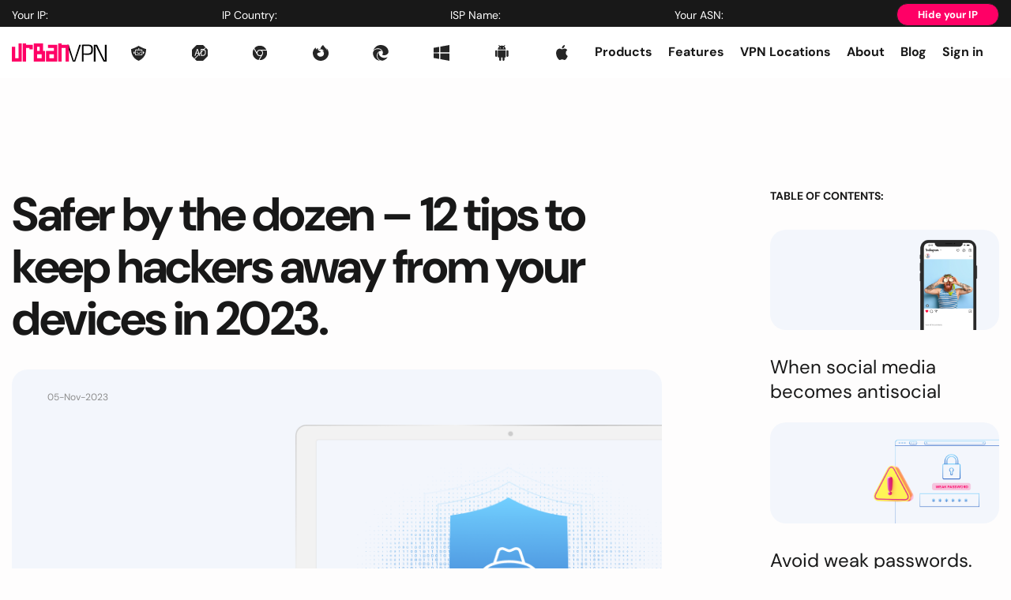

--- FILE ---
content_type: text/html; charset=UTF-8
request_url: https://www.urban-vpn.com/blog/12-tips-to-keep-hackers-away-from-your-devices-in-2023/
body_size: 42090
content:

<!DOCTYPE html>
<!--[if IE 7]>
<html class="ie ie7" lang="en-US">
<![endif]-->
<!--[if IE 8]>
<html class="ie ie8" lang="en-US">
<![endif]-->
<!--[if !(IE 7) & !(IE 8)]><!-->
<html lang="en-US">
<!--<![endif]-->

<head><meta charset="UTF-8"><script>if(navigator.userAgent.match(/MSIE|Internet Explorer/i)||navigator.userAgent.match(/Trident\/7\..*?rv:11/i)){var href=document.location.href;if(!href.match(/[?&]nowprocket/)){if(href.indexOf("?")==-1){if(href.indexOf("#")==-1){document.location.href=href+"?nowprocket=1"}else{document.location.href=href.replace("#","?nowprocket=1#")}}else{if(href.indexOf("#")==-1){document.location.href=href+"&nowprocket=1"}else{document.location.href=href.replace("#","&nowprocket=1#")}}}}</script><script>(()=>{class RocketLazyLoadScripts{constructor(){this.v="2.0.4",this.userEvents=["keydown","keyup","mousedown","mouseup","mousemove","mouseover","mouseout","touchmove","touchstart","touchend","touchcancel","wheel","click","dblclick","input"],this.attributeEvents=["onblur","onclick","oncontextmenu","ondblclick","onfocus","onmousedown","onmouseenter","onmouseleave","onmousemove","onmouseout","onmouseover","onmouseup","onmousewheel","onscroll","onsubmit"]}async t(){this.i(),this.o(),/iP(ad|hone)/.test(navigator.userAgent)&&this.h(),this.u(),this.l(this),this.m(),this.k(this),this.p(this),this._(),await Promise.all([this.R(),this.L()]),this.lastBreath=Date.now(),this.S(this),this.P(),this.D(),this.O(),this.M(),await this.C(this.delayedScripts.normal),await this.C(this.delayedScripts.defer),await this.C(this.delayedScripts.async),await this.T(),await this.F(),await this.j(),await this.A(),window.dispatchEvent(new Event("rocket-allScriptsLoaded")),this.everythingLoaded=!0,this.lastTouchEnd&&await new Promise(t=>setTimeout(t,500-Date.now()+this.lastTouchEnd)),this.I(),this.H(),this.U(),this.W()}i(){this.CSPIssue=sessionStorage.getItem("rocketCSPIssue"),document.addEventListener("securitypolicyviolation",t=>{this.CSPIssue||"script-src-elem"!==t.violatedDirective||"data"!==t.blockedURI||(this.CSPIssue=!0,sessionStorage.setItem("rocketCSPIssue",!0))},{isRocket:!0})}o(){window.addEventListener("pageshow",t=>{this.persisted=t.persisted,this.realWindowLoadedFired=!0},{isRocket:!0}),window.addEventListener("pagehide",()=>{this.onFirstUserAction=null},{isRocket:!0})}h(){let t;function e(e){t=e}window.addEventListener("touchstart",e,{isRocket:!0}),window.addEventListener("touchend",function i(o){o.changedTouches[0]&&t.changedTouches[0]&&Math.abs(o.changedTouches[0].pageX-t.changedTouches[0].pageX)<10&&Math.abs(o.changedTouches[0].pageY-t.changedTouches[0].pageY)<10&&o.timeStamp-t.timeStamp<200&&(window.removeEventListener("touchstart",e,{isRocket:!0}),window.removeEventListener("touchend",i,{isRocket:!0}),"INPUT"===o.target.tagName&&"text"===o.target.type||(o.target.dispatchEvent(new TouchEvent("touchend",{target:o.target,bubbles:!0})),o.target.dispatchEvent(new MouseEvent("mouseover",{target:o.target,bubbles:!0})),o.target.dispatchEvent(new PointerEvent("click",{target:o.target,bubbles:!0,cancelable:!0,detail:1,clientX:o.changedTouches[0].clientX,clientY:o.changedTouches[0].clientY})),event.preventDefault()))},{isRocket:!0})}q(t){this.userActionTriggered||("mousemove"!==t.type||this.firstMousemoveIgnored?"keyup"===t.type||"mouseover"===t.type||"mouseout"===t.type||(this.userActionTriggered=!0,this.onFirstUserAction&&this.onFirstUserAction()):this.firstMousemoveIgnored=!0),"click"===t.type&&t.preventDefault(),t.stopPropagation(),t.stopImmediatePropagation(),"touchstart"===this.lastEvent&&"touchend"===t.type&&(this.lastTouchEnd=Date.now()),"click"===t.type&&(this.lastTouchEnd=0),this.lastEvent=t.type,t.composedPath&&t.composedPath()[0].getRootNode()instanceof ShadowRoot&&(t.rocketTarget=t.composedPath()[0]),this.savedUserEvents.push(t)}u(){this.savedUserEvents=[],this.userEventHandler=this.q.bind(this),this.userEvents.forEach(t=>window.addEventListener(t,this.userEventHandler,{passive:!1,isRocket:!0})),document.addEventListener("visibilitychange",this.userEventHandler,{isRocket:!0})}U(){this.userEvents.forEach(t=>window.removeEventListener(t,this.userEventHandler,{passive:!1,isRocket:!0})),document.removeEventListener("visibilitychange",this.userEventHandler,{isRocket:!0}),this.savedUserEvents.forEach(t=>{(t.rocketTarget||t.target).dispatchEvent(new window[t.constructor.name](t.type,t))})}m(){const t="return false",e=Array.from(this.attributeEvents,t=>"data-rocket-"+t),i="["+this.attributeEvents.join("],[")+"]",o="[data-rocket-"+this.attributeEvents.join("],[data-rocket-")+"]",s=(e,i,o)=>{o&&o!==t&&(e.setAttribute("data-rocket-"+i,o),e["rocket"+i]=new Function("event",o),e.setAttribute(i,t))};new MutationObserver(t=>{for(const n of t)"attributes"===n.type&&(n.attributeName.startsWith("data-rocket-")||this.everythingLoaded?n.attributeName.startsWith("data-rocket-")&&this.everythingLoaded&&this.N(n.target,n.attributeName.substring(12)):s(n.target,n.attributeName,n.target.getAttribute(n.attributeName))),"childList"===n.type&&n.addedNodes.forEach(t=>{if(t.nodeType===Node.ELEMENT_NODE)if(this.everythingLoaded)for(const i of[t,...t.querySelectorAll(o)])for(const t of i.getAttributeNames())e.includes(t)&&this.N(i,t.substring(12));else for(const e of[t,...t.querySelectorAll(i)])for(const t of e.getAttributeNames())this.attributeEvents.includes(t)&&s(e,t,e.getAttribute(t))})}).observe(document,{subtree:!0,childList:!0,attributeFilter:[...this.attributeEvents,...e]})}I(){this.attributeEvents.forEach(t=>{document.querySelectorAll("[data-rocket-"+t+"]").forEach(e=>{this.N(e,t)})})}N(t,e){const i=t.getAttribute("data-rocket-"+e);i&&(t.setAttribute(e,i),t.removeAttribute("data-rocket-"+e))}k(t){Object.defineProperty(HTMLElement.prototype,"onclick",{get(){return this.rocketonclick||null},set(e){this.rocketonclick=e,this.setAttribute(t.everythingLoaded?"onclick":"data-rocket-onclick","this.rocketonclick(event)")}})}S(t){function e(e,i){let o=e[i];e[i]=null,Object.defineProperty(e,i,{get:()=>o,set(s){t.everythingLoaded?o=s:e["rocket"+i]=o=s}})}e(document,"onreadystatechange"),e(window,"onload"),e(window,"onpageshow");try{Object.defineProperty(document,"readyState",{get:()=>t.rocketReadyState,set(e){t.rocketReadyState=e},configurable:!0}),document.readyState="loading"}catch(t){console.log("WPRocket DJE readyState conflict, bypassing")}}l(t){this.originalAddEventListener=EventTarget.prototype.addEventListener,this.originalRemoveEventListener=EventTarget.prototype.removeEventListener,this.savedEventListeners=[],EventTarget.prototype.addEventListener=function(e,i,o){o&&o.isRocket||!t.B(e,this)&&!t.userEvents.includes(e)||t.B(e,this)&&!t.userActionTriggered||e.startsWith("rocket-")||t.everythingLoaded?t.originalAddEventListener.call(this,e,i,o):(t.savedEventListeners.push({target:this,remove:!1,type:e,func:i,options:o}),"mouseenter"!==e&&"mouseleave"!==e||t.originalAddEventListener.call(this,e,t.savedUserEvents.push,o))},EventTarget.prototype.removeEventListener=function(e,i,o){o&&o.isRocket||!t.B(e,this)&&!t.userEvents.includes(e)||t.B(e,this)&&!t.userActionTriggered||e.startsWith("rocket-")||t.everythingLoaded?t.originalRemoveEventListener.call(this,e,i,o):t.savedEventListeners.push({target:this,remove:!0,type:e,func:i,options:o})}}J(t,e){this.savedEventListeners=this.savedEventListeners.filter(i=>{let o=i.type,s=i.target||window;return e!==o||t!==s||(this.B(o,s)&&(i.type="rocket-"+o),this.$(i),!1)})}H(){EventTarget.prototype.addEventListener=this.originalAddEventListener,EventTarget.prototype.removeEventListener=this.originalRemoveEventListener,this.savedEventListeners.forEach(t=>this.$(t))}$(t){t.remove?this.originalRemoveEventListener.call(t.target,t.type,t.func,t.options):this.originalAddEventListener.call(t.target,t.type,t.func,t.options)}p(t){let e;function i(e){return t.everythingLoaded?e:e.split(" ").map(t=>"load"===t||t.startsWith("load.")?"rocket-jquery-load":t).join(" ")}function o(o){function s(e){const s=o.fn[e];o.fn[e]=o.fn.init.prototype[e]=function(){return this[0]===window&&t.userActionTriggered&&("string"==typeof arguments[0]||arguments[0]instanceof String?arguments[0]=i(arguments[0]):"object"==typeof arguments[0]&&Object.keys(arguments[0]).forEach(t=>{const e=arguments[0][t];delete arguments[0][t],arguments[0][i(t)]=e})),s.apply(this,arguments),this}}if(o&&o.fn&&!t.allJQueries.includes(o)){const e={DOMContentLoaded:[],"rocket-DOMContentLoaded":[]};for(const t in e)document.addEventListener(t,()=>{e[t].forEach(t=>t())},{isRocket:!0});o.fn.ready=o.fn.init.prototype.ready=function(i){function s(){parseInt(o.fn.jquery)>2?setTimeout(()=>i.bind(document)(o)):i.bind(document)(o)}return"function"==typeof i&&(t.realDomReadyFired?!t.userActionTriggered||t.fauxDomReadyFired?s():e["rocket-DOMContentLoaded"].push(s):e.DOMContentLoaded.push(s)),o([])},s("on"),s("one"),s("off"),t.allJQueries.push(o)}e=o}t.allJQueries=[],o(window.jQuery),Object.defineProperty(window,"jQuery",{get:()=>e,set(t){o(t)}})}P(){const t=new Map;document.write=document.writeln=function(e){const i=document.currentScript,o=document.createRange(),s=i.parentElement;let n=t.get(i);void 0===n&&(n=i.nextSibling,t.set(i,n));const c=document.createDocumentFragment();o.setStart(c,0),c.appendChild(o.createContextualFragment(e)),s.insertBefore(c,n)}}async R(){return new Promise(t=>{this.userActionTriggered?t():this.onFirstUserAction=t})}async L(){return new Promise(t=>{document.addEventListener("DOMContentLoaded",()=>{this.realDomReadyFired=!0,t()},{isRocket:!0})})}async j(){return this.realWindowLoadedFired?Promise.resolve():new Promise(t=>{window.addEventListener("load",t,{isRocket:!0})})}M(){this.pendingScripts=[];this.scriptsMutationObserver=new MutationObserver(t=>{for(const e of t)e.addedNodes.forEach(t=>{"SCRIPT"!==t.tagName||t.noModule||t.isWPRocket||this.pendingScripts.push({script:t,promise:new Promise(e=>{const i=()=>{const i=this.pendingScripts.findIndex(e=>e.script===t);i>=0&&this.pendingScripts.splice(i,1),e()};t.addEventListener("load",i,{isRocket:!0}),t.addEventListener("error",i,{isRocket:!0}),setTimeout(i,1e3)})})})}),this.scriptsMutationObserver.observe(document,{childList:!0,subtree:!0})}async F(){await this.X(),this.pendingScripts.length?(await this.pendingScripts[0].promise,await this.F()):this.scriptsMutationObserver.disconnect()}D(){this.delayedScripts={normal:[],async:[],defer:[]},document.querySelectorAll("script[type$=rocketlazyloadscript]").forEach(t=>{t.hasAttribute("data-rocket-src")?t.hasAttribute("async")&&!1!==t.async?this.delayedScripts.async.push(t):t.hasAttribute("defer")&&!1!==t.defer||"module"===t.getAttribute("data-rocket-type")?this.delayedScripts.defer.push(t):this.delayedScripts.normal.push(t):this.delayedScripts.normal.push(t)})}async _(){await this.L();let t=[];document.querySelectorAll("script[type$=rocketlazyloadscript][data-rocket-src]").forEach(e=>{let i=e.getAttribute("data-rocket-src");if(i&&!i.startsWith("data:")){i.startsWith("//")&&(i=location.protocol+i);try{const o=new URL(i).origin;o!==location.origin&&t.push({src:o,crossOrigin:e.crossOrigin||"module"===e.getAttribute("data-rocket-type")})}catch(t){}}}),t=[...new Map(t.map(t=>[JSON.stringify(t),t])).values()],this.Y(t,"preconnect")}async G(t){if(await this.K(),!0!==t.noModule||!("noModule"in HTMLScriptElement.prototype))return new Promise(e=>{let i;function o(){(i||t).setAttribute("data-rocket-status","executed"),e()}try{if(navigator.userAgent.includes("Firefox/")||""===navigator.vendor||this.CSPIssue)i=document.createElement("script"),[...t.attributes].forEach(t=>{let e=t.nodeName;"type"!==e&&("data-rocket-type"===e&&(e="type"),"data-rocket-src"===e&&(e="src"),i.setAttribute(e,t.nodeValue))}),t.text&&(i.text=t.text),t.nonce&&(i.nonce=t.nonce),i.hasAttribute("src")?(i.addEventListener("load",o,{isRocket:!0}),i.addEventListener("error",()=>{i.setAttribute("data-rocket-status","failed-network"),e()},{isRocket:!0}),setTimeout(()=>{i.isConnected||e()},1)):(i.text=t.text,o()),i.isWPRocket=!0,t.parentNode.replaceChild(i,t);else{const i=t.getAttribute("data-rocket-type"),s=t.getAttribute("data-rocket-src");i?(t.type=i,t.removeAttribute("data-rocket-type")):t.removeAttribute("type"),t.addEventListener("load",o,{isRocket:!0}),t.addEventListener("error",i=>{this.CSPIssue&&i.target.src.startsWith("data:")?(console.log("WPRocket: CSP fallback activated"),t.removeAttribute("src"),this.G(t).then(e)):(t.setAttribute("data-rocket-status","failed-network"),e())},{isRocket:!0}),s?(t.fetchPriority="high",t.removeAttribute("data-rocket-src"),t.src=s):t.src="data:text/javascript;base64,"+window.btoa(unescape(encodeURIComponent(t.text)))}}catch(i){t.setAttribute("data-rocket-status","failed-transform"),e()}});t.setAttribute("data-rocket-status","skipped")}async C(t){const e=t.shift();return e?(e.isConnected&&await this.G(e),this.C(t)):Promise.resolve()}O(){this.Y([...this.delayedScripts.normal,...this.delayedScripts.defer,...this.delayedScripts.async],"preload")}Y(t,e){this.trash=this.trash||[];let i=!0;var o=document.createDocumentFragment();t.forEach(t=>{const s=t.getAttribute&&t.getAttribute("data-rocket-src")||t.src;if(s&&!s.startsWith("data:")){const n=document.createElement("link");n.href=s,n.rel=e,"preconnect"!==e&&(n.as="script",n.fetchPriority=i?"high":"low"),t.getAttribute&&"module"===t.getAttribute("data-rocket-type")&&(n.crossOrigin=!0),t.crossOrigin&&(n.crossOrigin=t.crossOrigin),t.integrity&&(n.integrity=t.integrity),t.nonce&&(n.nonce=t.nonce),o.appendChild(n),this.trash.push(n),i=!1}}),document.head.appendChild(o)}W(){this.trash.forEach(t=>t.remove())}async T(){try{document.readyState="interactive"}catch(t){}this.fauxDomReadyFired=!0;try{await this.K(),this.J(document,"readystatechange"),document.dispatchEvent(new Event("rocket-readystatechange")),await this.K(),document.rocketonreadystatechange&&document.rocketonreadystatechange(),await this.K(),this.J(document,"DOMContentLoaded"),document.dispatchEvent(new Event("rocket-DOMContentLoaded")),await this.K(),this.J(window,"DOMContentLoaded"),window.dispatchEvent(new Event("rocket-DOMContentLoaded"))}catch(t){console.error(t)}}async A(){try{document.readyState="complete"}catch(t){}try{await this.K(),this.J(document,"readystatechange"),document.dispatchEvent(new Event("rocket-readystatechange")),await this.K(),document.rocketonreadystatechange&&document.rocketonreadystatechange(),await this.K(),this.J(window,"load"),window.dispatchEvent(new Event("rocket-load")),await this.K(),window.rocketonload&&window.rocketonload(),await this.K(),this.allJQueries.forEach(t=>t(window).trigger("rocket-jquery-load")),await this.K(),this.J(window,"pageshow");const t=new Event("rocket-pageshow");t.persisted=this.persisted,window.dispatchEvent(t),await this.K(),window.rocketonpageshow&&window.rocketonpageshow({persisted:this.persisted})}catch(t){console.error(t)}}async K(){Date.now()-this.lastBreath>45&&(await this.X(),this.lastBreath=Date.now())}async X(){return document.hidden?new Promise(t=>setTimeout(t)):new Promise(t=>requestAnimationFrame(t))}B(t,e){return e===document&&"readystatechange"===t||(e===document&&"DOMContentLoaded"===t||(e===window&&"DOMContentLoaded"===t||(e===window&&"load"===t||e===window&&"pageshow"===t)))}static run(){(new RocketLazyLoadScripts).t()}}RocketLazyLoadScripts.run()})();</script>
    
    <meta http-equiv="X-UA-Compatible" content="IE=edge">
    <meta name="viewport" content="width=device-width, initial-scale=1.0">
    <meta http-equiv="Content-Security-Policy" content="upgrade-insecure-requests">

		<link rel="icon" type="image/png" href="https://www.urban-vpn.com/wp-content/themes/urbanvpn/images/favicon/favicon.png" sizes="96x96"/>
	<link rel="icon" type="image/svg+xml" href="https://www.urban-vpn.com/wp-content/themes/urbanvpn/images/favicon/favicon.svg"/>
	<link rel="shortcut icon" href="https://www.urban-vpn.com/wp-content/themes/urbanvpn/images/favicon/favicon.ico"/>
	<link rel="apple-touch-icon" sizes="180x180" href="https://www.urban-vpn.com/wp-content/themes/urbanvpn/images/favicon/apple-touch-icon.png"/>

    <link rel="preconnect" href="https://connect.facebook.net">
    <link rel="preconnect" href="https://www.googletagmanager.com">
    <!-- Google Tag Manager -->
    <script type="rocketlazyloadscript">
        (function(w, d, s, l, i) {
            w[l] = w[l] || [];
            w[l].push({
                'gtm.start': new Date().getTime(),
                event: 'gtm.js'
            });
            var f = d.getElementsByTagName(s)[0],
                j = d.createElement(s),
                dl = l != 'dataLayer' ? '&l=' + l : '';
            j.async = true;
            j.src =
                'https://www.googletagmanager.com/gtm.js?id=' + i + dl;
            f.parentNode.insertBefore(j, f);
        })(window, document, 'script', 'dataLayer', 'GTM-WX3F2M4');
    </script>

    <!-- End Google Tag Manager -->

    <!-- Google tag (gtag.js) -->
    <script type="rocketlazyloadscript" async data-rocket-src="https://www.googletagmanager.com/gtag/js?id=G-0NQ2DPN8JC"></script>
    <script type="rocketlazyloadscript">
        window.dataLayer = window.dataLayer || [];

        function gtag() {
            dataLayer.push(arguments);
        }
        gtag('js', new Date());
        gtag('config', 'G-0NQ2DPN8JC');
    </script>

    <!-- Google tag (gtag.js) -->
    <script type="rocketlazyloadscript" async data-rocket-src="https://www.googletagmanager.com/gtag/js?id=AW-16551214477"></script>
    <script type="rocketlazyloadscript">
        window.dataLayer = window.dataLayer || [];

        function gtag() {
            dataLayer.push(arguments);
        }

        gtag('js', new Date());
        gtag('config', 'AW-16551214477');
    </script>
    <link rel="preconnect" href="https://geo.geosurf.io" crossorigin><link rel="preload" href="https://www.urban-vpn.com/wp-content/themes/urbanvpn/font/DMSans-VariableFont_opsz,wght.woff2" as="font" type="font/woff2" crossorigin><link fetchpriority="high" rel="preload" href="https://www.urban-vpn.com/wp-content/uploads/2023/11/safer-by-the-dozen-–-12-tips-to-keep-hackers-away-from-your-devices-in-2023-1.png" as="image"><meta name='robots' content='index, follow, max-image-preview:large, max-snippet:-1, max-video-preview:-1' />
	<script type="rocketlazyloadscript" data-minify="1" data-rocket-src="https://www.urban-vpn.com/wp-content/cache/min/1/sdks/web/v16/OneSignalSDK.page.js?ver=1767783321" defer></script>
	<script type="rocketlazyloadscript">
		window.OneSignalDeferred = window.OneSignalDeferred || [];
		OneSignalDeferred.push( async function( OneSignal ) {
			await OneSignal.init( {
				appId: "ad335d01-158d-477a-91df-fcccd0decaf3",
								notifyButton: {
					enable: true,
				},
			} );
		} );
	</script>
	
	<!-- This site is optimized with the Yoast SEO plugin v26.6 - https://yoast.com/wordpress/plugins/seo/ -->
	<title>12 tips to keep hackers away from your device - | Urban VPN</title>
<style id="rocket-critical-css">html{box-sizing:border-box;-ms-overflow-style:scrollbar}*,*::before,*::after{box-sizing:inherit}.container{width:100%;padding-right:15px;padding-left:15px;margin-right:auto;margin-left:auto}@media (min-width:576px){.container{max-width:540px}}@media (min-width:768px){.container{max-width:720px}}@media (max-width:768px){.container{padding-right:12px;padding-left:11px}}@media (min-width:992px){.container{max-width:960px}}@media (min-width:1200px){.container{max-width:1140px}}.row{display:flex;flex-wrap:wrap;margin-right:-15px;margin-left:-15px}@media (max-width:768px){.row{margin-right:-12px;margin-left:-11px}}.col-sm-12,.col-md-12,.col-lg-3,.col-lg-8{position:relative;width:100%;padding-right:15px;padding-left:15px}@media (max-width:768px){.col-sm-12,.col-md-12,.col-lg-3,.col-lg-8{padding-right:12px;padding-left:11px}}@media (min-width:576px){.col-sm-12{flex:0 0 100%;max-width:100%}}@media (min-width:768px){.col-md-12{flex:0 0 100%;max-width:100%}}@media (min-width:993px){.col-lg-3{flex:0 0 25%;max-width:25%}.col-lg-8{flex:0 0 66.666667%;max-width:66.666667%}}.text{padding:140px 0;word-wrap:break-word}.text h1{margin-bottom:31px}.text p{font-size:20px;line-height:1.4;font-weight:600;margin-bottom:14px}.text img{margin-bottom:35px}@media screen and (max-width:768px){.blog-post__text h1{font-size:30px!important}.text{padding:80px 0}.text h1{text-align:center}.text p{font-size:16px}}.blog-card__wrapper{border-radius:10px;position:relative;display:flex;flex-direction:column;overflow:hidden}.blog-card__wrapper p{margin-top:auto;font-size:18px;line-height:1.4;font-weight:700;z-index:1;color:var(--theme-color-text)}.blog-card__img{position:absolute;right:0;top:50%;transform:translateY(-50%);z-index:0;height:100%;width:100%;display:flex}.blog-card__img img{margin-left:auto;margin-top:auto;max-height:100%;border-radius:20px}.blog-card__date{font-weight:400;font-size:12px;line-height:1.2;color:#8C8C8C;z-index:1}@media screen and (max-width:993px){.blog-card__wrapper p{font-size:16px}}.blog-post .row-to-stick .text{margin:0;padding:0}.blog-post__text img{border-radius:20px}.blog-post .blog-post__container{margin:140px 0 0 0}.blog-post .blog-post__container .text{margin:0;padding:0}.blog-post .blog-post__container .row{justify-content:space-between;padding-bottom:190px}.blog-post .blog-card{width:100%;height:526px;margin-bottom:128px}.blog-post .blog-card__wrapper{height:100%;padding:28px 45px 48px 45px}.blog-post .blog-card__wrapper p{max-width:230px}.blog-post .sidebar__wrapper h4{color:var(--theme-color-text);text-transform:uppercase;margin-bottom:34px;font-size:14px;font-weight:700}.blog-post .sidebar__wrapper .toc-list__item{font-weight:500;font-size:24px;line-height:1.3;margin-bottom:24px}.blog-post .sidebar__wrapper .toc-list__item img{border-radius:20px}@media screen and (max-width:993px){.blog-post .blog-post__container{margin-top:35px}.blog-post .blog-post__container .row{padding-bottom:100px}.blog-post h1{text-align:left;font-size:30px}.blog-post .blog-card{margin-bottom:62px;height:215px}.blog-post .blog-card__wrapper{padding:13px 17px 12px 17px}.blog-post .blog-card__wrapper p{max-width:135px}.blog-post .sidebar__wrapper{margin-bottom:55px}.blog-post .sidebar__wrapper h4{font-size:12px;margin-bottom:21px}.blog-post .sidebar__wrapper .toc-list__item{font-size:20px;margin-bottom:18px}}@media (min-width:1300px){.header__bottom nav>ul>.menu-item>a{text-wrap:nowrap}.header__bottom nav>ul{padding-left:15px}}#loader{position:absolute;z-index:-1;opacity:0;top:0;bottom:0;right:0;left:0;margin:auto;width:50px;aspect-ratio:1;border-radius:50%;border:8px solid white;border-right-color:black;animation:l2 1s infinite linear}@keyframes l2{to{transform:rotate(1turn)}}.checkout-popup{position:fixed;z-index:-1;opacity:0;display:flex;justify-content:center;align-items:center;top:0;right:0;bottom:0;left:0;background:rgba(0,0,0,0.4)}.checkout-popup__close{position:absolute;bottom:calc(100% - 65px);right:11px;width:30px;height:30px}.checkout-popup__close svg{width:100%;height:100%;object-fit:contain}.checkout-popup__container.container{position:relative;display:flex;width:100vw;max-width:938px;padding-block:70px;max-height:100dvh}.checkout-popup__wrapper{width:100%;overflow-y:auto;overflow-x:hidden;scroll-behavior:smooth;scrollbar-width:thin}.checkout-popup__inner{position:relative}.checkout-popup__content{background:#F3F6FC;min-height:400px}@media screen and (max-width:768px){.checkout-popup__container.container{padding-top:40px;padding-bottom:0}.checkout-popup__wrapper{padding-bottom:40px}.checkout-popup__close{bottom:calc(100% - 35px);right:7px}}img{max-width:100%;height:auto}</style>
	<meta name="description" content="Online safety is crucial to prevent identity theft and phishing. Follow these 12 basic precautions to protect yourself from hackers." />
	<link rel="canonical" href="https://www.urban-vpn.com/blog/12-tips-to-keep-hackers-away-from-your-devices-in-2023/" />
	<meta property="og:locale" content="en_US" />
	<meta property="og:type" content="article" />
	<meta property="og:title" content="12 tips to keep hackers away from your device - | Urban VPN" />
	<meta property="og:description" content="Online safety is crucial to prevent identity theft and phishing. Follow these 12 basic precautions to protect yourself from hackers." />
	<meta property="og:url" content="https://www.urban-vpn.com/blog/12-tips-to-keep-hackers-away-from-your-devices-in-2023/" />
	<meta property="og:site_name" content="| Urban VPN" />
	<meta property="article:modified_time" content="2025-04-23T09:43:26+00:00" />
	<meta property="og:image" content="https://www.urban-vpn.com/wp-content/uploads/2023/11/safer-by-the-dozen-–-12-tips-to-keep-hackers-away-from-your-devices-in-2023-1.png" />
	<meta property="og:image:width" content="860" />
	<meta property="og:image:height" content="526" />
	<meta property="og:image:type" content="image/png" />
	<meta name="twitter:card" content="summary_large_image" />
	<meta name="twitter:label1" content="Est. reading time" />
	<meta name="twitter:data1" content="8 minutes" />
	<script type="application/ld+json" class="yoast-schema-graph">{"@context":"https://schema.org","@graph":[{"@type":"WebPage","@id":"https://www.urban-vpn.com/blog/12-tips-to-keep-hackers-away-from-your-devices-in-2023/","url":"https://www.urban-vpn.com/blog/12-tips-to-keep-hackers-away-from-your-devices-in-2023/","name":"12 tips to keep hackers away from your device - | Urban VPN","isPartOf":{"@id":"https://www.urban-vpn.com/#website"},"primaryImageOfPage":{"@id":"https://www.urban-vpn.com/blog/12-tips-to-keep-hackers-away-from-your-devices-in-2023/#primaryimage"},"image":{"@id":"https://www.urban-vpn.com/blog/12-tips-to-keep-hackers-away-from-your-devices-in-2023/#primaryimage"},"thumbnailUrl":"https://www.urban-vpn.com/wp-content/uploads/2023/11/safer-by-the-dozen-–-12-tips-to-keep-hackers-away-from-your-devices-in-2023-1.png","datePublished":"2023-11-05T12:57:52+00:00","dateModified":"2025-04-23T09:43:26+00:00","description":"Online safety is crucial to prevent identity theft and phishing. Follow these 12 basic precautions to protect yourself from hackers.","breadcrumb":{"@id":"https://www.urban-vpn.com/blog/12-tips-to-keep-hackers-away-from-your-devices-in-2023/#breadcrumb"},"inLanguage":"en-US","potentialAction":[{"@type":"ReadAction","target":["https://www.urban-vpn.com/blog/12-tips-to-keep-hackers-away-from-your-devices-in-2023/"]}]},{"@type":"ImageObject","inLanguage":"en-US","@id":"https://www.urban-vpn.com/blog/12-tips-to-keep-hackers-away-from-your-devices-in-2023/#primaryimage","url":"https://www.urban-vpn.com/wp-content/uploads/2023/11/safer-by-the-dozen-–-12-tips-to-keep-hackers-away-from-your-devices-in-2023-1.png","contentUrl":"https://www.urban-vpn.com/wp-content/uploads/2023/11/safer-by-the-dozen-–-12-tips-to-keep-hackers-away-from-your-devices-in-2023-1.png","width":860,"height":526},{"@type":"BreadcrumbList","@id":"https://www.urban-vpn.com/blog/12-tips-to-keep-hackers-away-from-your-devices-in-2023/#breadcrumb","itemListElement":[{"@type":"ListItem","position":1,"name":"Home","item":"https://www.urban-vpn.com/"},{"@type":"ListItem","position":2,"name":"Safer by the dozen – 12 tips to keep hackers away from your devices in 2023."}]},{"@type":"WebSite","@id":"https://www.urban-vpn.com/#website","url":"https://www.urban-vpn.com/","name":"| Urban VPN","description":"Urban VPN","publisher":{"@id":"https://www.urban-vpn.com/#organization"},"inLanguage":"en-US"},{"@type":"Organization","@id":"https://www.urban-vpn.com/#organization","name":"| Urban VPN","url":"https://www.urban-vpn.com/","logo":{"@type":"ImageObject","inLanguage":"en-US","@id":"https://www.urban-vpn.com/#/schema/logo/image/","url":"https://assets.urban-vpn.com/wp-content/uploads/2023/02/03121456/logo.svg","contentUrl":"https://assets.urban-vpn.com/wp-content/uploads/2023/02/03121456/logo.svg","width":120,"height":23,"caption":"| Urban VPN"},"image":{"@id":"https://www.urban-vpn.com/#/schema/logo/image/"}}]}</script>
	<!-- / Yoast SEO plugin. -->


<link rel='dns-prefetch' href='//cdn.paddle.com' />
<link rel='dns-prefetch' href='//accounts.google.com' />
<link rel='dns-prefetch' href='//appleid.cdn-apple.com' />

<link rel="alternate" type="application/rss+xml" title="| Urban VPN &raquo; Feed" href="https://www.urban-vpn.com/feed/" />
<link rel="alternate" title="oEmbed (JSON)" type="application/json+oembed" href="https://www.urban-vpn.com/wp-json/oembed/1.0/embed?url=https%3A%2F%2Fwww.urban-vpn.com%2Fblog%2F12-tips-to-keep-hackers-away-from-your-devices-in-2023%2F" />
<link rel="alternate" title="oEmbed (XML)" type="text/xml+oembed" href="https://www.urban-vpn.com/wp-json/oembed/1.0/embed?url=https%3A%2F%2Fwww.urban-vpn.com%2Fblog%2F12-tips-to-keep-hackers-away-from-your-devices-in-2023%2F&#038;format=xml" />
<style id='wp-img-auto-sizes-contain-inline-css' type='text/css'>
img:is([sizes=auto i],[sizes^="auto," i]){contain-intrinsic-size:3000px 1500px}
/*# sourceURL=wp-img-auto-sizes-contain-inline-css */
</style>
<style id='wp-emoji-styles-inline-css' type='text/css'>

	img.wp-smiley, img.emoji {
		display: inline !important;
		border: none !important;
		box-shadow: none !important;
		height: 1em !important;
		width: 1em !important;
		margin: 0 0.07em !important;
		vertical-align: -0.1em !important;
		background: none !important;
		padding: 0 !important;
	}
/*# sourceURL=wp-emoji-styles-inline-css */
</style>
<link data-minify="1" rel='preload'  href='https://www.urban-vpn.com/wp-content/cache/min/1/wp-content/plugins/wpml-cms-nav/res/css/cms-navigation-base.css?ver=1767783321' data-rocket-async="style" as="style" onload="this.onload=null;this.rel='stylesheet'" onerror="this.removeAttribute('data-rocket-async')"  type='text/css' media='screen' />
<link data-minify="1" rel='preload'  href='https://www.urban-vpn.com/wp-content/cache/background-css/1/www.urban-vpn.com/wp-content/cache/min/1/wp-content/plugins/wpml-cms-nav/res/css/cms-navigation.css?ver=1767783321&wpr_t=1768807738' data-rocket-async="style" as="style" onload="this.onload=null;this.rel='stylesheet'" onerror="this.removeAttribute('data-rocket-async')"  type='text/css' media='screen' />
<link data-minify="1" rel='preload'  href='https://www.urban-vpn.com/wp-content/cache/min/1/wp-content/themes/urbanvpn/css/bootstrap-grid.css?ver=1767783321' data-rocket-async="style" as="style" onload="this.onload=null;this.rel='stylesheet'" onerror="this.removeAttribute('data-rocket-async')"  type='text/css' media='all' />
<link data-minify="1" rel='preload'  href='https://www.urban-vpn.com/wp-content/cache/min/1/wp-content/themes/urbanvpn/css/slick.css?ver=1767783321' data-rocket-async="style" as="style" onload="this.onload=null;this.rel='stylesheet'" onerror="this.removeAttribute('data-rocket-async')"  type='text/css' media='all' />
<link data-minify="1" rel='preload'  href='https://www.urban-vpn.com/wp-content/cache/background-css/1/www.urban-vpn.com/wp-content/cache/min/1/wp-content/themes/urbanvpn/css/main.css?ver=1767783321&wpr_t=1768807738' data-rocket-async="style" as="style" onload="this.onload=null;this.rel='stylesheet'" onerror="this.removeAttribute('data-rocket-async')"  type='text/css' media='all' />
<link data-minify="1" rel='preload'  href='https://www.urban-vpn.com/wp-content/cache/min/1/wp-content/themes/urbanvpn/style.css?ver=1767783321' data-rocket-async="style" as="style" onload="this.onload=null;this.rel='stylesheet'" onerror="this.removeAttribute('data-rocket-async')"  type='text/css' media='all' />
<script type="text/javascript" id="wpml-cookie-js-extra">
/* <![CDATA[ */
var wpml_cookies = {"wp-wpml_current_language":{"value":"en","expires":1,"path":"/"}};
var wpml_cookies = {"wp-wpml_current_language":{"value":"en","expires":1,"path":"/"}};
//# sourceURL=wpml-cookie-js-extra
/* ]]> */
</script>
<script type="rocketlazyloadscript" data-minify="1" data-rocket-type="text/javascript" data-rocket-src="https://www.urban-vpn.com/wp-content/cache/min/1/wp-content/plugins/sitepress-multilingual-cms/res/js/cookies/language-cookie.js?ver=1767783321" id="wpml-cookie-js" defer="defer" data-wp-strategy="defer"></script>
<script type="rocketlazyloadscript" data-rocket-type="text/javascript" data-rocket-src="https://www.urban-vpn.com/wp-includes/js/jquery/jquery.min.js?ver=3.7.1" id="jquery-core-js" data-rocket-defer defer></script>
<script type="rocketlazyloadscript" data-rocket-type="text/javascript" data-rocket-src="https://www.urban-vpn.com/wp-includes/js/jquery/jquery-migrate.min.js?ver=3.4.1" id="jquery-migrate-js" data-rocket-defer defer></script>
<script type="text/javascript" src="https://cdn.paddle.com/paddle/v2/paddle.js?ver=1767782533" id="paddlejs-js"></script>
<script type="text/javascript" src="https://accounts.google.com/gsi/client?ver=1767782533" id="google-gsi-client-js"></script>
<script type="text/javascript" src="https://appleid.cdn-apple.com/appleauth/static/jsapi/appleid/1/en_US/appleid.auth.js?ver=1767782533" id="apple-signin-client-js"></script>
<link rel="https://api.w.org/" href="https://www.urban-vpn.com/wp-json/" /><link rel="alternate" title="JSON" type="application/json" href="https://www.urban-vpn.com/wp-json/wp/v2/blog/42629" /><link rel="EditURI" type="application/rsd+xml" title="RSD" href="https://www.urban-vpn.com/xmlrpc.php?rsd" />
<meta name="generator" content="WordPress 6.9" />
<link rel='shortlink' href='https://www.urban-vpn.com/?p=42629' />
<meta name="generator" content="WPML ver:4.8.6 stt:67,37,1,18,4,3,23,25,27,28,38,40,42,44,2,66,53;" />
	<style>
		@font-face{font-family:"DMSans";src:url("https://www.urban-vpn.com/wp-content/themes/urbanvpn/font/DMSans-VariableFont_opsz,wght.woff2") format("woff2");font-weight:400 700;font-stretch:normal;font-style:normal;font-display:swap}:root{--theme-color-text:#181818;--theme-color-accent:#FF0066}html{box-sizing:border-box}*,*::before,*::after{box-sizing:inherit;list-style:none;-webkit-tap-highlight-color:transparent}body{margin:0;padding:0;line-height:1}h1,h2,h3,h4,h5,h6,p,ul,ol,li,button{margin:0;padding:0}a{display:inline-block;color:inherit;text-decoration:none}li{list-style:none}img{max-width:100%;display:block}button{background-color:transparent;border:none;outline:none}html{height:100%}body{height:100%;font-family:"DMSans";line-height:1.4;background-color:#FEFDFD;color:var(--theme-color-text)}body.active{overflow:hidden}.container{max-width:1325px;margin:0 auto}@media screen and (min-width:992px){.container--small{max-width:887px;margin:0 auto;padding-right:15px;padding-left:15px}}@media screen and (max-width:992px){.container--small{max-width:100%;margin:0 auto;padding-right:12px;padding-left:12px}}#wrapper{display:flex;flex-direction:column;height:100%}#wrapper main{flex:1 0 auto;margin-top:99px}.urbanvpn-plan-button{display:flex;justify-content:center;align-items:center;min-height:64px;min-width:251px;border-radius:30px;padding:10px;background:#FF0066;cursor:pointer;transition:background .3s ease}.urbanvpn-plan-button:hover{background:#C90151}.urbanvpn-plan-button__title{color:#FFF;font-size:20px;line-height:1;font-weight:700}.urbanvpn-plan-button_header{min-height:39px;min-width:185px;border-radius:50px}.urbanvpn-plan-button_header .urbanvpn-plan-button__title{font-size:13px}.urbanvpn-plan-button_hero{min-width:286px}.header .translate > a > span{display:none}body.urbanvpn-hide-header .header__bottom{display:none !important}body.urbanvpn-hide-header #wrapper main{margin-top:0 !important}body.urbanvpn-header-logo-only .header__bottom .mob__menu,body.urbanvpn-header-logo-only .header__bottom .menu-logo,body.urbanvpn-header-logo-only .header__bottom nav{display:none !important}body.urbanvpn-header-checkout .header__top,body.urbanvpn-header-checkout .header__bottom .mob__menu,body.urbanvpn-header-checkout .header__bottom .menu-logo,body.urbanvpn-header-checkout .header__bottom nav > ul > .menu-item,body.urbanvpn-header-checkout .header .account{display:none !important}body.urbanvpn-header-checkout #wrapper main{margin-top:75px}body.urbanvpn-header-checkout .header__bottom .container{min-height:75px}body.urbanvpn-header-checkout .header__bottom .container > nav{display:flex;align-items:center;column-gap:24px}body.urbanvpn-header-checkout .header .translate{margin-left:0;margin-right:0}body.urbanvpn-header-checkout .header .translate > a{display:flex;align-items:center;column-gap:13px}body.urbanvpn-header-checkout .header .translate > a > span{display:block;font-size:16px;font-weight:700}body.urbanvpn-header-checkout .translate.translate-dropdown .dropdown__menu{left:auto;right:-13px}body.urbanvpn-header-checkout .header__bottom .logo{width:223px}body.urbanvpn-hide-footer #wrapper main > *:last-child{margin-bottom:0 !important}@media screen and (max-width:992px){.urbanvpn-plan-button_header{min-width:175px}.urbanvpn-plan-button_header .urbanvpn-plan-button__title{font-size:12px}body.urbanvpn-header-checkout .header__bottom .container{min-height:60px}body.urbanvpn-header-checkout .header .translate > a > span{display:none}body.urbanvpn-header-checkout .header__bottom .logo{width:140px;flex-shrink:0;margin:0}body.urbanvpn-header-checkout .header__bottom .container > nav{column-gap:15px}body.urbanvpn-header-checkout .translate-dropdown img{flex-shrink:0}body.urbanvpn-header-checkout #wrapper main{margin-top:60px}body .hero.hero_lp .hero__text,body .hero.hero_lp-mac .hero__text{margin-top:75px}body .hero.hero_lp .hero__img{margin:0 -110px}body .hero.hero_lp-mac .hero__text{margin-inline:auto}body .hero.hero_lp-mac .hero__img{max-width:100%;margin-top:40px}body .hero.hero_lp-mac .hero__img img{margin-left:-8vw}}#wrapper footer{flex-shrink:0}@media screen and (max-width:992px){#wrapper main{margin-top:65px}}.triangle-left{clip-path:polygon(0 0,100% 0,100% 100%);-webkit-clip-path:polygon(0 0,100% 0,100% 100%);background-color:#fff;height:90px;position:absolute;width:100%;top:-1px;z-index:1}@media screen and (max-width:992px){.triangle-left{height:30px}}.triangle-right{clip-path:polygon(100% 0,0% 100%,100% 100%);-webkit-clip-path:polygon(100% 0,0% 100%,100% 100%);background-color:#fff;height:100px;bottom:-1px;position:absolute;width:100%;z-index:1}@media screen and (max-width:992px){.triangle-right{height:30px}}.bg-shadow-pink{position:absolute;z-index:-1;bottom:0;z-index:0;left:0;right:0;top:0;background:linear-gradient(111.88deg,#FFEBF2 0.36%,#D7E2F4 30.64%,#D7E2F4 70.35%,#F3F6FC 99.64%)}.bg-shadow-green{width:100%;height:1px;box-shadow:-19px 13px 300px 20px rgba(37,227,250,0.68);position:absolute;bottom:-2px;z-index:0;max-width:1295px;left:50%;transform:translateX(-50%)}h1,.h1{font-weight:700;font-size:60px;line-height:110%;letter-spacing:-0.04em}h1 .pink,.h1 .pink{color:var(--theme-color-accent)}h2,.h2{font-weight:700;font-size:45px;line-height:120%;letter-spacing:-0.04em}h2 .pink,.h2 .pink{color:var(--theme-color-text)}h3,.h3{font-weight:600;font-size:24px;line-height:130%}h4,.h4{font-weight:700;font-size:14px;line-height:130%;text-transform:uppercase}h3 .pink,.h3 .pink{color:var(--theme-color-accent)}h4 .pink,.h4 .pink{color:inherit}h3.pink,.h3.pink{color:var(--theme-color-accent);text-transform:uppercase}h4.pink,.h4.pink{color:var(--theme-color-text);text-transform:uppercase}.text-center{text-align:center}.text-underline{text-decoration:underline}.text-underline-span{width:fit-content}.text-underline-span span{background:linear-gradient(to left,#fff,#fff 100%) 0 90% repeat-x;background-size:100% 3px}p .pink{color:var(--theme-color-text)}p .pink:hover{text-decoration:none}@media screen and (max-width:768px){h1,.h1,.hero-home h1{font-size:36px !important;line-height:110%}.hero.hero-glossary h1,.hero.hero-android-vpn h1{margin-top:75px !important}h2,.h2{font-size:30px}h3,.h3{font-size:20px}.hero.hero-single-country h1 + ul{margin-top:58px !important}}.button{cursor:pointer;display:flex;align-items:center;justify-content:center;min-height:60px;min-width:208px;border:none;outline:none;color:#FFFFFF;position:relative;border-radius:50px;border:none;background:var(--theme-color-accent);transition:background 0.3s ease;font-family:inherit;font-size:20px;font-weight:700;line-height:26px;margin:2px;padding-inline:30px;text-align:center;width:fit-content;column-gap:10px}.button:hover{background:#C90151}.button > span{display:flex;align-items:center;justify-content:center;column-gap:10px}.button:disabled,.button.disabled{color:#FFF;cursor:default}.button:disabled::after,.button.disabled::after{opacity:0}.button:disabled::before,.button.disabled::before{opacity:0.5}.button:disabled:active span,.button:disabled:focus span,.button.disabled:active span,.button.disabled:focus span{background:#0F0F0F}.button.button-white{color:#0F0F0F;background-color:#FFFFFF}.button.button-white:focus{background-color:#FFE5EF}.page-uninstall-ext .button{width:100%}.page-uninstall-ext .button::before{content:none}.button--twitter{display:flex;align-items:center;min-height:64px;max-width:288px;width:100%;outline:none;color:#FFFFFF;position:relative;border-radius:50px;border:none;transition:0.2s all;font-weight:700;font-size:20px;line-height:26px;background-color:var(--theme-color-accent);gap:10px;padding:19px 32px 19px 32px}.button--twitter:hover,.button--twitter:focus{background-color:#FFFFFF;color:#1AB8EA}.button--twitter:hover img,.button--twitter:focus img{filter:brightness(0) saturate(100%) invert(66%) sepia(78%) saturate(2813%) hue-rotate(155deg) brightness(99%) contrast(86%)}.button-black{padding:7px 10px;min-width:130px;background:var(--theme-color-accent);color:#FFFFFF;font-weight:700;font-size:13px;line-height:13px;display:flex;align-items:center;justify-content:center;border-radius:50px;position:relative;transition:0.3s ease-out;z-index:3;border:1px solid #202020;overflow:hidden;cursor:pointer}.button-black::before{position:absolute;content:"";top:0;bottom:0;left:0;height:100%;width:0%;transition:0.3s ease-out;z-index:-1}.button-black:hover::before{width:100%;background-color:#FFFFFF;transition:0.3s ease-out}.button-black:hover{color:#0F0F0F;transition:0.3s ease-out}.button-icon{display:flex;align-items:center;justify-content:center;width:22px;height:24px}.button-icon:hover,.button-icon:focus{filter:brightness(0) saturate(100%) invert(15%) sepia(82%) saturate(4682%) hue-rotate(327deg) brightness(101%) contrast(113%)}.button.button_no-bg{background:transparent;border:2px solid var(--theme-color-accent);color:var(--theme-color-text)}.button.button_no-bg::after{background:var(--wpr-bg-24cb0d30-cde3-4bda-b5ac-a72e9755a26c);width:32px;height:32px}.button.button_no-bg span{height:auto !important}.button.button_no-bg:hover{background:var(--theme-color-accent);color:#fff}.button.button_no-bg:hover:after{filter:brightness(0) invert(1)}.button img{flex-shrink:0}.header{position:fixed;right:0;left:0;z-index:999;top:0}.header.shrink .header__top{transition:height 0.3s;height:0;overflow:hidden}.header__top{background-color:var(--theme-color-text);transition:height 0.3s;height:34px;overflow:visible}.header__top .container{display:flex}.header__top-info{display:flex;justify-content:space-between;align-items:center;flex-grow:1}.header__top-info li{color:#FFF;font-weight:400;font-size:14px;line-height:1.57}.header__top-info li b{font-weight:700;font-size:17px;line-height:2.18;color:#FFF;padding-left:5px}.header__top-link .btn-black{min-height:30px}.header__bottom{background-color:#FFF}.header__bottom .container{display:flex;align-items:center;justify-content:space-between;min-height:65px;position:relative}.header__bottom .logo{width:120px}.header__bottom .logo img{width:100%}.header__bottom nav > ul{display:flex}.header__bottom nav > ul > .menu-item{padding:16px 0 17px;display:list-item}.header__bottom nav > ul > .menu-item:not(:last-of-type){margin-right:20px}.header__bottom nav > ul > .menu-item > a{padding:5px 0;font-weight:700;font-size:16px;line-height:22px;position:relative}.header__bottom nav > ul > .menu-item > a::before{content:"";position:absolute;bottom:-15px;left:0;background:var(--theme-color-accent);height:2px;width:0;transition:all 0.2s}.header__bottom nav > ul > .menu-item > a:hover:before{width:100%}.header__bottom nav > ul .menu-item__title > a{display:flex;align-items:flex-start;gap:14px;font-weight:700;line-height:120%;text-transform:uppercase;margin-bottom:13px}.header__bottom nav > ul .menu-item__img{display:flex;align-items:center;justify-content:center;height:30px;width:30px}.header__bottom nav > ul .menu-item__img img{width:100%;height:100% object-fit:contain}.header__bottom nav > ul .menu-item.right > .sub-menu{right:0;grid-template-columns:1fr 1fr 1fr 1fr}.header__bottom nav > ul .menu-item.sub-menu__float > .sub-menu{width:100%;grid-template-rows:1fr 1fr;grid-gap:40px 0;padding-bottom:10px}.header__bottom nav > ul .menu-item.sub-menu__float > .sub-menu > li:first-of-type{grid-row:1 span}.header__bottom nav > ul .menu-item.sub-menu__float > .sub-menu > li{grid-row:2 span}.header__bottom nav > ul .menu-item .sub-menu__main{top:100%;display:grid;flex-wrap:wrap;background-color:#FFF;border-top:1px solid #313637;font-size:18px;font-weight:600;min-width:372px;max-width:100%;height:auto;max-height:calc(100vh - 100px);padding:64px 30px 20px;overflow-y:auto;scrollbar-width:thin}.header__bottom nav > ul .menu-item .sub-menu__main::-webkit-scrollbar{width:4px}.header__bottom nav > ul .menu-item .sub-menu__main::-webkit-scrollbar-track{background:#0F0F0F}.header__bottom nav > ul .menu-item .sub-menu__main::-webkit-scrollbar-thumb{background:#0F0F0F}.header__bottom nav > ul .menu-item .sub-menu__main::-webkit-scrollbar-thumb:hover{background:#0F0F0F}.header__bottom nav > ul .menu-item.sub-menu__coutry > .sub-menu{grid-template-columns:1fr 2fr 1fr}.header__bottom nav > ul .menu-item.sub-menu__coutry > .sub-menu > li:nth-child(2) .sub-menu > li{width:30%}.header__bottom nav > ul .menu-item.sub-menu__coutry > .sub-menu > li:nth-child(3) .sub-menu > li{width:100%}.header__bottom nav > ul .menu-item.sub-menu__coutry > .sub-menu .sub-menu{display:flex;flex-direction:row;flex-wrap:wrap;gap:8px;margin-top:20px}.header__bottom nav > ul .menu-item.sub-menu__coutry > .sub-menu .sub-menu > li{width:45%}.header__bottom nav > ul .menu-item > .sub-menu{visibility:hidden;opacity:0;position:absolute}.header__bottom nav > ul .menu-item > .sub-menu .sub-menu{position:relative;margin-left:44px;display:flex;flex-direction:column;gap:15px}.header__bottom nav > ul .menu-item > .sub-menu .sub-menu > li{line-height:1.4}.header__bottom nav > ul .menu-item > .sub-menu .sub-menu > li.menu-item-has-children + li{margin-top:1em}.header__bottom nav > ul .menu-item > .sub-menu .sub-menu .sub-menu{margin:14px 0 0 0}.header__bottom nav > ul .menu-item__logo:nth-child(1){margin-left:auto}.header__bottom nav > ul .menu-item__logo:last-of-type{margin-right:auto}.header__bottom nav > ul .menu-item-has-children.active > a:before,.header__bottom nav > ul .menu-item-has-children:hover > a:before{width:100%;transition:all 0.2s}.header__bottom nav > ul .menu-item-has-children.active .sub-menu,.header__bottom nav > ul .menu-item-has-children:hover .sub-menu{background-color:#FFF;visibility:visible;opacity:1;transition:all 0s;pointer-events:all}.header .menu-logo{display:flex;height:34.5px;align-items:center;justify-content:center;gap:29px;margin-left:50px}.header .menu-logo .menu-item{padding:25px 0}.header .menu-logo .menu-item > a{display:flex;align-items:center;width:22px;display:flex;justify-content:center;align-items:center;position:relative}.header .menu-logo .menu-item > a:before{content:"";position:absolute;bottom:-22px;left:-15px;background:var(--theme-color-accent);height:2px;width:0;transition:width 0.2s;pointer-events:none;z-index:4}.header .menu-logo .menu-item > a:hover:before{width:52px}.header .mob__menu{display:none}.header .translate{display:flex;align-items:center;justify-content:center;margin-right:20px;margin-left:10px}.header .account{display:flex;align-items:center;justify-content:center;color:var(--theme-color-accent)}@media (max-width:1300px){.header .menu-logo{margin-left:30px;margin-right:30px;justify-content:space-between;flex:auto;gap:unset}}@media (max-width:1120px){.header .header__bottom nav > ul > .menu-item:not(:last-of-type){margin-right:12px}.header .menu-logo{margin-left:15px;margin-right:15px}}@media (max-width:1024px){.header .header__top{display:none}.header__bottom .container{min-height:61px}.header__bottom nav > ul > .menu-item{display:none}.header__bottom .menu-logo{display:none}.header__bottom .container .logo{margin:0 auto 0 16px;width:108px}.header .mob__menu{display:block}.header .mob__menu .mob__menu__icon{position:relative}.header .mob__menu .mob__menu__icon .mob__menu__icon-menu{opacity:1}.header .mob__menu .mob__menu__icon .mob__menu__icon-x{opacity:0;position:absolute;top:0;left:2px}.header .mob__menu .mob__menu__icon.active .mob__menu__icon-menu{opacity:0}.header .mob__menu .mob__menu__icon.active .mob__menu__icon-x{opacity:1}.header .mob__menu .mob__menu__wrap{padding:10px 15px 80px;max-width:480px;width:100%;max-height:calc(100vh - 50px);overflow-y:auto;position:absolute;left:-100%;top:63px;background:#FFF;box-shadow:0 4px 45px rgba(0,0,0,0.25)}.header .mob__menu .mob__menu__wrap ul:not(.sub-menu) > a{padding:10px 0}.header .mob__menu .mob__menu__wrap ul:not(.sub-menu) > .menu-item-has-children.active > a span{color:var(--theme-color-accent)}.header .mob__menu .mob__menu__wrap ul li a{padding:10px 0;border-bottom:1px solid var(--border-color3)}.header .mob__menu .mob__menu__wrap ul li a span{font-style:normal;font-weight:500;font-size:16px;line-height:1.38}.header .mob__menu .mob__menu__wrap ul li a:hover{color:var(--background-2)}.header .mob__menu .mob__menu__wrap .sub-menu{height:0;opacity:0;visibility:hidden;overflow:hidden}.header .mob__menu .mob__menu__wrap .sub-menu .menu-item a{padding:10px 15px 10px 0}.header .mob__menu .mob__menu__wrap .sub-menu.active{height:unset;opacity:1;visibility:visible;overflow:visible}.header .mob__menu .mob__menu__wrap .sub-menu.active .sub-menu{height:unset;opacity:1;visibility:visible;overflow:visible;margin-left:40px}.header .mob__menu .mob__menu__wrap .sub-menu.active .sub-menu .menu-item:first-of-type > a{padding-top:0}.header .mob__menu .mob__menu__wrap .sub-menu.active .sub-menu .menu-item a{padding:5px 10px 5px 0}.header .mob__menu .mob__menu__wrap .sub-menu.active .sub-menu .menu-item a span{font-weight:400;font-size:16px;line-height:1.4}.header .mob__menu .mob__menu__wrap .sub-menu.active .menu-item-has-children::after{display:none}.header .mob__menu .mob__menu__wrap .sub-menu__coutry > .sub-menu{flex-direction:column}.header .mob__menu .mob__menu__wrap .sub-menu__coutry > .sub-menu > .menu-item-has-children{margin-bottom:30px}.header .mob__menu .mob__menu__wrap .sub-menu__coutry .sub-menu .sub-menu{display:flex;flex-direction:row;flex-wrap:wrap;gap:0 10px}.header .mob__menu .mob__menu__wrap .sub-menu__coutry .sub-menu .sub-menu > *:nth-child(2) a{padding-top:0 !important}.header .mob__menu .mob__menu__wrap .sub-menu__coutry .sub-menu .sub-menu > *{width:45%}.header .mob__menu .mob__menu__wrap .sub-menu__float > .sub-menu{font-size:16px;flex-direction:column}.header .mob__menu .mob__menu__wrap .sub-menu__float > .sub-menu .sub-menu{margin-bottom:15px}.header .mob__menu .mob__menu__wrap .sub-menu__float > .sub-menu .sub-menu .sub-menu{margin-left:20px}.header .mob__menu .mob__menu__wrap .sub-menu__float > .sub-menu .sub-menu > li:first-of-type > a{padding-top:0}.header .mob__menu .mob__menu__wrap .sub-menu__float > .sub-menu .sub-menu .menu-item a{padding:10px 15px 10px 0 !important}.header .mob__menu .mob__menu__wrap > ul > li.active > .sub-menu.active{display:flex}.header .mob__menu .mob__menu__wrap > ul > li.active > .sub-menu.active > .menu-item > a{text-transform:uppercase;grid-gap:10px;display:grid;grid-template-columns:30px 1fr;padding-bottom:0;padding-top:0;margin-bottom:5px}.header .mob__menu .mob__menu__wrap > ul > li.active > .sub-menu.active > .menu-item > a span{font-weight:700;line-height:1.2}.header .mob__menu .mob__menu__wrap > ul > li.active > .sub-menu.active .menu-item__img{display:flex;align-items:center;justify-content:center;height:30px;width:30px}.header .mob__menu .mob__menu__wrap > ul > li.active > .sub-menu.active .menu-item__img img{width:100%;height:100%;object-fit:contain}.header .mob__menu .mob__menu__wrap .menu-item-has-children{position:relative;display:flex;flex-direction:column}.header .mob__menu .mob__menu__wrap .menu-item-has-children::after{position:absolute;right:0;content:url("https://www.urban-vpn.com/wp-content/themes/urbanvpn/images/icon/add.svg");transition:all 0.3s;height:24px;width:24px;line-height:0;top:10px;cursor:pointer}.header .mob__menu .mob__menu__wrap .menu-item-has-children.active{border-bottom:none}.header .mob__menu .mob__menu__wrap .menu-item-has-children.active > li > a{color:var(--theme-color-accent)}.header .mob__menu .mob__menu__wrap .menu-item-has-children.active::after{content:url("https://www.urban-vpn.com/wp-content/themes/urbanvpn/images/icon/minus.svg")}.header .mob__menu .mob__menu__wrap .menu-item-has-children a{display:flex;flex-direction:row;align-items:center;justify-content:space-between;position:relative;margin-right:30px;margin-right:auto}.header .mob__menu .mob__menu__wrap .menu-item-has-children a span{width:100%;padding-right:7px}.header .mob__menu .mob__menu__wrap.active{left:0}}.hero{background:linear-gradient(111.88deg,#FFEBF2 0.36%,#D7E2F4 30.64%,#D7E2F4 70.35%,#F3F6FC 99.64%);position:relative;overflow:hidden;min-height:680px}.hero-home{min-height:550px}.hero-glossary{height:auto !important;min-height:531px}.hero-glossary .hero__img img{margin-right:89px}.hero.hero_single-glossary{min-height:auto}.hero.hero_single-glossary .container,.hero-glossary .hero__left{height:100%}.hero.hero_single-glossary .hero__img{display:none}.hero.hero_single-glossary h1{margin-top:0}.hero.hero_single-glossary .hero__text{position:relative;min-height:320px;flex-direction:row;align-items:center;left:0}.hero.hero-glossary h1{margin-top:139px}.hero__img{position:relative;text-align:center;z-index:1;margin:140px 0 160px 0}.hero__img img{-o-object-fit:contain;object-fit:contain;max-width:100%;margin-left:auto}.hero__img-desktop{display:block}.hero__img-mob{display:none}.hero__img.hero__img--almost{display:none}.hero-almost-done{height:auto !important;padding-bottom:100px}.hero-almost-done .hero__text{position:static}.hero-almost-done .hero__text .pink{color:var(--theme-color-accent)}.hero-almost-done .container{display:flex}.hero.hero_lp{min-height:644px}.hero.hero_lp .hero__text{margin-top:97px}.hero.hero_lp h1,.hero.hero_lp-mac h1{margin-top:3px}.hero.hero_lp h3,.hero.hero_lp-mac h3{color:#FF0066;font-weight:700}.hero.hero_lp-mac h1 + ul,.hero.hero_lp h1 + ul{margin-top:22px}.hero.hero_lp ul li,.hero.hero_lp-mac ul li{padding-left:30px}.hero.hero_lp ul li::before,.hero.hero_lp-mac ul li::before{width:16px;height:12px;border-radius:0;border:none;background-repeat:no-repeat;background-size:contain;background-image:var(--wpr-bg-3d49ac37-dded-4f1a-9a22-6db0e707b6e7)}.hero.hero_lp .hero__img{margin:0 -192px 0 0}.hero.hero_lp-mac{min-height:600px}.hero.hero_lp-mac .hero__text{max-width:430px;margin-top:136px}.hero.hero_lp-mac .hero__img{margin:120px 0 0 auto}.hero__checkout-button-container{margin-top:22px}.hero__checkout-note-container{margin-top:22px;display:flex;align-items:center;column-gap:9px}.hero__checkout-note-container svg{flex-shrink:0;width:16px;height:16px}.hero__checkout-note{font-size:14px;line-height:1.4;font-weight:500}.page-template-thank-you-almost-done .info-block{margin-top:94px;margin-bottom:100px;background:linear-gradient(111.88deg,#FFEBF2 0.36%,#D7E2F4 30.64%,#D7E2F4 70.35%,#F3F6FC 99.64%)}.page-template-thank-you-almost-done .info-block .row > *{display:flex;align-items:center}.page-template-thank-you-almost-done .info-block__text{width:100%}.page-template-thank-you-almost-done .download-section h2{font-size:60px}.page-template-thank-you-almost-done .info-block__text{font-weight:500}@media screen and (max-width:991px){.hero-almost-done{padding-bottom:80px}.hero.hero_single-glossary .hero__text{min-height:192px}.page-template-thank-you-almost-done .step-by-step__item-text p{font-size:16px}.page-template-thank-you-almost-done .info-block__text p{font-size:20px !important;margin-bottom:20px}.page-template-thank-you-almost-done .download-section h2{font-size:36px;max-width:360px;margin-bottom:60px}}.page-template-thank-you-almost-done .info-block .container{min-height:auto;background:none;padding-top:76px;padding-bottom:76px;max-width:1223px}.page-template-thank-you-almost-done .info-block--twitter .button--twitter{width:auto;max-width:100%;text-align:center}.hero-almost-done h1{margin-top:60px}.hero.hero-uninstall h1{margin-top:90px}@media screen and (max-width:991px){.hero-uninstall .hero__img{margin-bottom:-95px !important}.hero-uninstall .hero__text p{text-align:center !important;margin-top:15px !important;line-height:1.1 !important}}@media screen and (max-width:1200px){.page-template-thank-you-almost-done .step-by-step__text p{text-align:center}.hero-almost-done .hero__text{align-items:center}.hero-uninstall .row .hero__img img,.hero-almost-done .row .hero__img img{max-width:100%;margin:0 auto}.hero-almost-done .hero__left{max-width:100%}.hero-uninstall .hero__left{max-width:100%}}@media screen and (max-width:1200px){.hero-almost-done .hero__left + .row{display:none}.hero-almost-done .hero__img--almost{display:block}}@media screen and (max-width:1200px){.hero-uninstall .hero__text .button{margin:40px auto 0 auto}}.hero__text{position:absolute;z-index:4;width:100%;display:flex;flex-direction:column;align-items:flex-start;left:12px}.hero__text ol li{list-style:number;margin-left:15px}.hero__text blockquote{margin:0}.hero__text blockquote p::before{content:"\201C"}.hero__text blockquote p::after{content:"\201D"}.hero .hero__block{background-color:#F3F6FC;border-radius:10px;margin-top:30px;padding:28px 23px 28px 56px;font-size:24px;max-width:427px}.hero .hero-bg{position:absolute;width:100%;height:100%;left:0;display:flex;flex-direction:column;justify-content:flex-end;margin-top:0}.hero .hero-bg img{max-width:100%;object-fit:contain}.hero__left{position:relative;max-width:50%}.hero h1,.hero .h1{margin-top:143px}.hero h1 + p,.hero .h1 + p{margin-top:17px}.hero h1 + .button,.hero .h1 + .button{margin-top:31px}.hero h1 + ul,.hero .h1 + ul{margin-top:15px}.hero-home h1{font-size:50px;margin-top:90px}.hero h4{margin-top:21px;text-transform:uppercase;font-size:14px}.hero p{max-width:371px;font-size:20px;line-height:1.4;font-weight:600;margin-top:17px}.hero p.hero-green{color:var(--theme-color-text);position:relative}.hero p.hero-green::before{content:"";width:24px;height:24px;position:relative;display:inline-block;top:4px;margin-right:9px;background-image:url("data:image/svg+xml,%3Csvg width=%2224%22 height=%2224%22 viewBox=%220 0 24 24%22 fill=%22none%22 xmlns=%22http://www.w3.org/2000/svg%22%3E%3Cpath d=%22M19 2H5C3.34961 2 2 3.3501 2 5V19C2 20.6499 3.34961 22 5 22H19C20.6504 22 22 20.6499 22 19V5C22 3.3501 20.6504 2 19 2ZM16.46 10.21L11.46 15.21C11.2598 15.3999 11.0098 15.5 10.75 15.5C10.4902 15.5 10.2402 15.3999 10.04 15.21L7.54004 12.71C7.15039 12.3198 7.15039 11.6802 7.54004 11.29C7.92969 10.8999 8.57031 10.8999 8.95996 11.29L10.75 13.0898L15.04 8.79004C15.4297 8.3999 16.0703 8.3999 16.46 8.79004C16.8496 9.18018 16.8496 9.81982 16.46 10.21Z%22 fill=%22%23181818%22/%3E%3C/svg%3E%0A")}.hero .button{margin-top:40px}.hero ul{display:flex;flex-direction:column;gap:15px}.hero ul + .button{margin-top:39px}.hero ul li{position:relative;padding-left:19px;font-size:20px;line-height:1.4;font-weight:600}.hero ul li::before{content:"";display:inline-block;width:8px;height:8px;border-radius:50%;position:absolute;background:linear-gradient(#eee7f3,#eee7f3) padding-box,linear-gradient(180deg,#72D0FF 0%,#2E65C5 99.84%) border-box;border-radius:50em;border:2px solid transparent;margin-right:9px;left:0;top:9px}.hero_light-bg{background:#F9FBFF}.hero_troubleshooting{min-height:450px}.hero_troubleshooting .hero__img{margin-block:40px}.hero_features{min-height:540px}.hero_features h1{margin-top:87px}.hero_features .hero__img{margin:20px 0 0}.hero__buttons{display:flex;gap:25px 18px;flex-wrap:wrap;justify-content:center;align-items:center}.hero__buttons .button{margin:0}.hero__buttons .button img{margin-right:10px}.hero__home-buttons{display:flex;justify-content:center;gap:15px;flex-wrap:wrap;align-items:center}.hero__button_black{background:#181818}.hero__trusted{margin-top:52px;display:flex;flex-wrap:wrap;justify-content:center;gap:19px}.hero__trusted_reviews{margin-top:0}.hero__trusted-users{flex-shrink:0;max-width:175px}.hero__trusted-content{display:flex;flex-direction:column;row-gap:5px}.hero__trusted-stars{flex-shrink:0;max-width:128px}.hero__trusted-users img,.hero__trusted-stars img{width:100%;height:auto}.hero__trusted-title{font-size:18px;line-height:1.3;color:#2B2A3C;max-width:300px}.hero__table{width:92%;max-width:635px;margin-top:7px}.hero__table-item{display:grid;grid-template-columns:auto 1fr;grid-gap:0 13px;font-size:20px;line-height:1.4;font-weight:600;min-height:48px;align-items:center;border-bottom:1px solid #BAD0D4;padding:9px 0}.hero__table-item:last-of-type .hero__table-value{font-weight:700}.hero__table-value{margin-left:auto}@media screen and (max-width:1200px){.hero__img img{max-width:50%}.hero.hero_lp{min-height:740px}.hero.hero_lp .hero__img img,.hero.hero_lp-mac .hero__img img{max-width:100%}.hero.hero_lp-mac{min-height:590px}.hero.hero_lp-mac .hero__text{margin-top:100px}.hero.hero_lp-mac .hero__img{max-width:65%}}@media screen and (max-width:992px){.hero{min-height:auto}.hero__left{max-width:100%}.hero .hero__block{padding:26px 40px;font-size:20px;font-weight:600}.hero h1,.hero .h1{margin:75px auto 0 auto;text-align:center}.hero h1 + p,.hero .h1 + p{margin-top:15px}.hero__text{position:relative;align-items:center;left:0}.hero__text p{text-align:center;font-size:16px;line-height:1.4}.hero .button{margin-top:26px}.hero ul{gap:15px}.hero ul li{font-size:16px}.hero ul li::before{top:7px}.hero ul li::after{top:9px}.hero__trusted{margin-top:24px}.hero__trusted_reviews{margin-top:0}.hero .hero__img{margin:33px 0 44px}.hero .hero__img img{margin:0 auto;max-width:100%}.hero .hero__img-desktop{display:none}.hero .hero__img-mob{width:100%;display:block}.hero__buttons{flex-direction:column;align-items:center;grid-gap:18px}.hero__buttons .button{font-size:20px;line-height:1;font-weight:700;margin-top:0}.hero__table{width:100%;margin-top:17px}.hero__table-item{font-size:16px;align-items:baseline}.hero__table-value{max-width:213px;text-align:right}.hero.hero-uninstall h1{margin-top:22px;color:var(--theme-color-text)}}.hero.hero-home .button{margin-top:0}.hero.hero-home .hero__home-buttons{margin-top:24px}.hero-home .hero__img,.hero-business .hero__img{margin:114px 0 172px 0}.hero-home .hero__img{margin:70px 0}.hero-business .hero__img{margin-bottom:90px}@media screen and (max-width:1250px){.hero-home .hero__img img,.hero-business .hero__img img{max-width:50%}}@media screen and (max-width:993px){.hero-home .hero__img,.hero-business .hero__img{margin:40px -15px 50px 0}.hero-home .hero__img img,.hero-business .hero__img img{max-width:100%}}.hero-about-us{position:relative;min-height:585px}.hero-about-us h1{font-size:60px;margin-top:184px}.hero-about-us .hero__img{margin-left:0;margin-top:26px;margin-bottom:0}.hero-about-us .hero__img-desktop{-o-object-fit:contain;object-fit:contain;max-width:100%}.hero-about-us .bg-shadow-pink,.hero-about-us .triangle-right{display:none}@media screen and (max-width:993px){.hero-about-us .bg-shadow-pink,.hero-about-us .triangle-right{display:block}.hero-about-us .triangle-right{display:block;z-index:3}}.hero-free-iphone{min-height:650px}.hero.hero-free-iphone h1{margin-top:150px}.hero-free-iphone .hero__img{margin:0 0 35px}@media screen and (max-width:768px){.hero-about-us{min-height:auto}.hero-about-us h1{font-size:36px;margin-top:45px}.hero-free-iphone .hero__img{margin:10px 0 -13px 0}}.hero-glossary .hero__img{margin:134px 0 107px 0}@media screen and (max-width:993px){.hero-glossary h1 br{display:none}}@media screen and (max-width:768px){.hero-glossary .hero__img{margin:40px 0 60px 0;margin-right:-20px}}.hero.hero-locations{min-height:560px}.hero.hero-locations h1{margin-top:110px}.hero.hero-locations h1 span{color:#FF0066}.hero-locations .hero__img{margin:0 -300px 0 0}.hero-locations .container{position:relative}.hero-locations .hero-bg{bottom:-125px}.hero-locations .hero-bg img{height:405px;width:1020px;margin-left:auto;margin-right:auto}@media screen and (max-width:1200px){.hero-locations{min-height:auto}.hero-locations .hero__img{margin-bottom:150px}}@media screen and (max-width:992px){.hero-locations .hero__img{margin:0}.hero-locations .hero__left{margin-bottom:60px}.hero-locations h1 br{display:none}}@media screen and (max-width:768px){.hero-locations .hero__img{margin:30px 0 50px -45px}.hero-locations .hero__img img{transform:scale(1.07)}.hero-locations .hero-bg{bottom:-100px}.hero-locations.hero_double-vpn .hero__img{margin:0 0 50px}.hero-locations.hero_double-vpn .hero__img img{transform:none}}.hero.hero-single-country h1 + ul{margin-top:8px}.hero.hero-single-country .button{margin-top:25px}.hero-single-country .container{position:relative}.hero-single-country .hero__img{margin:0 40px 0 auto;min-height:637px}.hero-single-country h1{margin:90px 0 0 0}.hero-single-country ul{gap:20px}.hero-single-country .hero-bg{bottom:0}.hero-single-country .hero-bg img{height:405px;width:1020px;margin:0 auto}@media screen and (max-width:1200px){.hero-single-country h1{margin-top:80px;text-align:left}}@media screen and (max-width:992px){.hero-single-country .hero__img{min-height:auto;margin:0}.hero-single-country .hero__text{max-width:70%;margin:0 auto;align-items:flex-start}.hero-single-country .hero__text .button{margin:32px auto 0}}@media screen and (max-width:768px){.hero-single-country .hero-bg{display:none}.hero-single-country .hero__img{margin-left:-30px;margin-bottom:40px}.hero-single-country .hero__text{max-width:100%;margin-bottom:10px}.hero-single-country .hero__text h1{margin-top:75px;text-align:center}.hero.hero-free-iphone h1{margin-top:75px}}.hero-unblock-proxy h1{max-width:1017px;text-align:center;margin-top:145px;margin-bottom:38px}.hero-unblock-proxy .hero__left{max-width:100%}.hero-unblock-proxy .hero__text{align-items:center}.hero-unblock-proxy .hero__img{margin:0 0 5px 0;min-height:730px;display:flex;align-items:flex-end}@media screen and (max-width:1200px){.hero-unblock-proxy .hero__img{margin:150px 0 5px 0}.hero-unblock-proxy .hero__img img{max-width:100%}}@media screen and (max-width:992px){.hero-unblock-proxy .hero__img{margin:20px -15px -4px -15px;min-height:auto}.hero-unblock-proxy .hero__text h1{margin-top:75px;margin-bottom:42px}.hero-products{min-height:auto !important}.hero.hero-products h1{margin-top:75px !important}}.hero-extension-unblock h1{max-width:881px;text-align:center;margin-bottom:38px}.hero-extension-unblock .hero__left{max-width:100%}.hero-extension-unblock .hero__text{align-items:center;position:relative}.hero-extension-unblock .hero__img{margin:0 0 5px 0}.hero-extension-unblock .hero__img img{margin:67px auto 15px auto}.hero-extension-unblock + .articles{padding-bottom:0}.hero-extension-unblock + .articles + .promo + .text-img{padding-top:0}@media screen and (max-width:1200px){.hero-extension-unblock .hero__img{margin:150px 0 5px 0}.hero-extension-unblock .hero__img img{max-width:100%}}@media screen and (max-width:992px){.hero-extension-unblock .hero__img{margin:20px 0 -35px 0}.hero-extension-unblock .hero__text h1{margin-top:60px}.hero-extension-unblock + .articles + .promo .bg-map{padding-bottom:0}.hero-extension-unblock + .articles + .promo + .text-img{padding-top:15px}}.hero.hero-laptop-vpn{min-height:649px}.hero.hero-laptop-vpn h1{margin-top:108px}.hero-laptop-vpn .hero__img{z-index:2;margin:108px 0 -15px}.hero-laptop-vpn .hero__img img{max-width:61.39%}.hero-laptop-vpn .bg-shadow-pink{z-index:1}.hero-laptop-vpn .triangle-right{z-index:2}@media screen and (max-width:992px){.hero-laptop-vpn h1,.hero-laptop-vpn .h1{text-align:left;margin:75px 0 0 !important}.hero-laptop-vpn .hero__text{align-items:flex-start}.hero-laptop-vpn .hero__img{margin:15px 0 0;z-index:auto}.hero-laptop-vpn .hero__img img{max-width:100%}}.hero.hero-windows-vpn{min-height:600px}.hero.hero-windows-vpn .hero__text{max-width:597px}.hero-windows-vpn .hero__img{margin:40px 0 80px}.hero-windows-vpn h1,.hero-windows-vpn .h1{margin-top:98px}@media screen and (max-width:992px){.hero-windows-vpn .hero__img{margin:45px auto 90px auto}.hero-windows-vpn h1,.hero-windows-vpn .h1{max-width:425px;text-align:left;margin:75px 0 0 0}.hero-windows-vpn .hero__text{align-items:flex-start}}.hero.hero-android-vpn{min-height:600px}.hero.hero-android-vpn h1{margin-top:130px}.hero.hero-android-vpn p{max-width:416px}.hero-android-vpn .hero__text{width:513px}.hero-android-vpn .hero__img{margin:110px 50px 50px 0}@media screen and (max-width:992px){.hero-android-vpn .hero__text{margin:0 auto;width:100%}.hero-android-vpn .hero__img{margin:58px 0}}.hero-gaming-free{min-height:660px}.hero-gaming-free .hero__img{margin:100px 0 40px 0}.hero-gaming-free .hero__img img{transform:scale(1.09);margin-right:-20px}.hero-gaming-free .hero__text{width:520px}@media screen and (max-width:992px){.hero-gaming-free .hero__text{margin:0 auto;width:100%}}@media screen and (max-width:768px){.hero-gaming-free{min-height:auto}.hero-gaming-free .hero__img{margin:60px -40px -10px 0}.hero-gaming-free .hero__img img{transform:none;margin-bottom:15px}.hero-gaming-free .hero__text{width:100%}}.hero-single-game-tamplate{min-height:660px}.hero-single-game-tamplate .hero__img{margin:70px 0 40px 0}.hero-single-game-tamplate .hero__img img{transform:scale(1.13);max-width:50%}.hero-single-game-tamplate .hero__text{width:535px}.hero-single-game-tamplate .hero__text p{max-width:395px}@media screen and (max-width:1200px){.hero-single-game-tamplate h1{margin-top:70px}}@media screen and (max-width:992px){.hero-single-game-tamplate .hero__text{margin:0 auto;width:100%}.hero-single-game-tamplate .hero__img img{max-width:100%}}@media screen and (max-width:768px){.hero-single-game-tamplate{min-height:auto}.hero-single-game-tamplate .hero__img{margin:40px 0 0 0}.hero-single-game-tamplate .hero__img img{margin:0 0 55px 5px;transform:none}.hero-single-game-tamplate .hero__text{width:100%}}.hero-disney-plus{min-height:585px}.hero-disney-plus .hero__img{margin:70px 0 40px 0}.hero-disney-plus .hero__img img{max-width:50%}.hero-disney-plus .hero__text{width:535px}.hero-disney-plus .hero__text p{max-width:94%}@media screen and (max-width:1200px){.hero-disney-plus h1{margin-top:70px}}@media screen and (max-width:992px){.hero-disney-plus .hero__text{margin:0 auto;width:100%}.hero-disney-plus .hero__img img{max-width:100%}}@media screen and (max-width:768px){.hero-disney-plus{min-height:auto}.hero-disney-plus .hero__img{margin:20px 0 -50px 0}.hero-disney-plus .hero__img img{margin:0 0 55px 5px;transform:none}.hero-disney-plus .hero__text{width:100%}}.hero-why-free{min-height:660px}.hero-why-free .hero__img{margin:100px 0 40px 0}.hero-why-free .hero__img img{transform:scale(1.09)}@media screen and (max-width:993px){.hero-why-free h1 br{display:none}}@media screen and (max-width:768px){.hero-why-free{min-height:auto}.hero-why-free .hero__img{margin:60px 0 0 0}}.hero-unlimited-vpn{min-height:640px}.hero-unlimited-vpn .hero__img{margin:160px 0 0 0}@media screen and (max-width:768px){.hero-unlimited-vpn{min-height:auto}.hero-unlimited-vpn .hero__img{margin:80px 0 0 0}.hero-unlimited-vpn .hero__img img{transform:scale(1.1);margin-right:-25px}}.hero-hulu-vpn .hero__img{max-width:54%;margin:110px 1% 160px auto}@media screen and (max-width:1300px){.hero-hulu-vpn .hero__img{max-width:49%}}@media screen and (max-width:1200px){.hero-hulu-vpn .hero__img{max-width:100%}}@media screen and (max-width:992px){.hero-hulu-vpn .hero__img{margin:25px 0}}.hero-products{min-height:649px}.hero.hero-products h1{margin-top:107px}.hero-products .hero__img{margin:60px 0 20px 0}.hero-streaming-vpn{min-height:640px}.hero-streaming-vpn .hero__img{margin:145px 0 0 0}@media screen and (max-width:768px){.hero-streaming-vpn{min-height:auto}.hero-streaming-vpn h1 br{display:none}.hero-streaming-vpn .hero__img{margin:40px 0}}.hero-single-sport{min-height:640px}.hero-single-sport .hero__img{margin:100px 0 0 0}@media screen and (max-width:768px){.hero-single-sport{min-height:auto}.hero-single-sport .hero__img{margin:60px 0 25px 0}}.hero-urban-adblocker h1{max-width:881px;text-align:center;margin-bottom:20px}.hero-urban-adblocker .hero__left{max-width:100%}.hero-urban-adblocker .hero__text{align-items:center}.hero-urban-adblocker .hero__img{margin:430px 0 -70px 60px}.hero-urban-adblocker .hero__img img{margin:0 auto}.hero-urban-adblocker p{max-width:490px;text-align:center}.hero-urban-adblocker .hero__buttons{margin-top:47px}@media screen and (max-width:1200px){.hero-urban-adblocker .hero__img{margin-top:500px}.hero-urban-adblocker .hero__img img{max-width:100%}}@media screen and (max-width:992px){.hero-urban-adblocker .hero__img{margin:50px -15px -40px -15px}.hero-urban-adblocker .hero__text h1{margin-top:60px}.hero-urban-adblocker .hero__buttons{flex-direction:column;align-items:center;grid-gap:18px}.hero-urban-adblocker .hero__buttons .button{font-size:20px;font-weight:700}}.hero-unlimited-devices{min-height:640px}.hero-unlimited-devices .button{margin-top:50px}.hero-unlimited-devices .hero__img{margin:0}@media screen and (max-width:992px){.hero-unlimited-devices{min-height:auto}.hero-unlimited-devices .hero__img{margin:35px 0 0 0}.hero-unlimited-devices .button span{background-color:#171012}}.hero-unlimited-bandwidth .hero__img{margin-bottom:200px}.hero-unlimited-bandwidth p{max-width:415px}.hero-unlimited-bandwidth .container{position:relative}.hero-unlimited-bandwidth .hero-bg{bottom:-145px}.hero-unlimited-bandwidth .hero-bg img{height:421px;width:1061px;margin-left:auto}@media screen and (max-width:768px){.hero-unlimited-bandwidth .hero-bg{bottom:-85px}.hero-unlimited-bandwidth .hero-bg img{max-width:504px;width:504px;transform:translateX(-11%)}}@media screen and (max-width:768px){.hero-unlimited-bandwidth .hero__img{max-width:80%;margin:55px auto 80px auto}}.hero-unblock-website{min-height:637px}.hero-unblock-website p{max-width:400px}.hero-unblock-website .hero__img{margin:90px 0 -30px 0}@media screen and (max-width:1200px){.hero-unblock-website{min-height:550px}.hero-unblock-website .hero__img{margin:90px 0 40px 0}}@media screen and (max-width:993px){.hero-unblock-website{min-height:auto}.hero-unblock-website .hero__img{margin:10px 0 -10px 0}.hero-unblock-website .button span{background-color:#1b1013}}.hero-anonymous-browsing{min-height:637px}.hero-page-404{min-height:560px}.hero-anonymous-browsing p,.hero-page-404 p{max-width:400px}.hero-anonymous-browsing .hero__img,.hero-page-404 .hero__img{margin:90px 0 -30px 0}@media screen and (max-width:1200px){.hero-anonymous-browsing,.hero-page-404{min-height:550px}.hero-anonymous-browsing .hero__img,.hero-page-404 .hero__img{margin:90px 0 40px 0}}@media screen and (max-width:993px){.hero-anonymous-browsing,.hero-page-404{min-height:auto}.hero-anonymous-browsing .hero__img,.hero-page-404 .hero__img{margin:10px 0 -10px 0}}.hero-defeat-throttling{min-height:637px}.hero-defeat-throttling p{max-width:420px}.hero-defeat-throttling .hero__img{margin:130px 0 -30px 0}@media screen and (max-width:1200px){.hero-defeat-throttling{min-height:550px}.hero-defeat-throttling .hero__img{margin:90px 0 40px 0}}@media screen and (max-width:993px){.hero-defeat-throttling{min-height:auto}.hero-defeat-throttling .hero__img{margin:30px 0 -10px 0}}.hero-urban-hotspot-shield h1{max-width:881px;text-align:center}.hero-urban-hotspot-shield .hero__left{max-width:100%}.hero-urban-hotspot-shield .hero__text{align-items:center}.hero-urban-hotspot-shield .hero__img{margin:370px 0 0}.hero-urban-hotspot-shield .hero__img img{margin:0 auto}.hero-urban-hotspot-shield p{max-width:490px;text-align:center}.hero-urban-hotspot-shield .hero__buttons{margin-top:15px;gap:23px;width:100%}.hero-urban-hotspot-shield .hero__buttons .button{max-width:326px}.hero-urban-hotspot-shield .hero__buttons .button img{width:26px}@media screen and (max-width:1200px){.hero-urban-hotspot-shield .hero__img{margin-top:560px}.hero-urban-hotspot-shield .hero__img img{max-width:100%}}@media screen and (max-width:992px){.hero-urban-hotspot-shield .hero__img{margin:50px -15px -40px -15px}.hero-urban-hotspot-shield .hero__text h1{margin-top:60px}.hero-urban-hotspot-shield .hero__buttons{flex-direction:column;align-items:center;grid-gap:18px}}.hero-facebook-adblocker h1{max-width:881px;text-align:center;margin-bottom:20px}.hero-facebook-adblocker .hero__left{max-width:100%}.hero-facebook-adblocker .hero__text{align-items:center}.hero-facebook-adblocker .hero__img{margin:490px 0 -95px 0}.hero-facebook-adblocker .hero__img img{margin:0 auto}.hero-facebook-adblocker p{max-width:490px;text-align:center}.hero-facebook-adblocker .hero__buttons{margin-top:47px}@media screen and (max-width:1200px){.hero-facebook-adblocker .hero__img{margin-top:560px}.hero-facebook-adblocker .hero__img img{max-width:100%}}@media screen and (max-width:992px){.hero-facebook-adblocker .hero__img{margin:50px -15px -40px -15px}.hero-facebook-adblocker .hero__text h1{margin-top:60px}.hero-facebook-adblocker .hero__buttons{flex-direction:column;align-items:center;grid-gap:18px}.hero-facebook-adblocker .hero__buttons .button{font-size:16px;font-weight:400}}.hero-extension-browser h1{max-width:100%;text-align:center;margin-bottom:20px}.hero-extension-browser .hero__left{max-width:100%}.hero-extension-browser .hero__text{align-items:center;position:relative}.hero-extension-browser .hero__img{margin:30px 0 0 0}.hero-extension-browser .hero__img img{margin:0 auto}.hero-extension-browser p{max-width:490px;text-align:center}.hero-extension-browser .hero__buttons{margin-top:47px}@media screen and (min-width:1200px){.hero-extension-browser + .articles .articles-container{margin-bottom:100px}}@media screen and (max-width:1200px){.hero-extension-browser .hero__img{margin-top:560px}.hero-extension-browser .hero__img img{max-width:100%}}@media screen and (max-width:992px){.hero-extension-browser .hero__img{margin:30px 0 0}.hero-extension-browser .hero__text h1{margin-top:60px}.hero-extension-browser .hero__buttons{flex-direction:column;align-items:center;grid-gap:18px}}.hero-landing-template h1,.hero-dns-requests-check h1,.hero-ip-address h1{margin-top:81px}.hero-landing-template h1 + p,.hero-dns-requests-check h1 + p,.hero-ip-address h1 + p{margin-top:50px}.hero-landing-template p,.hero-dns-requests-check p,.hero-ip-address p{font-size:24px}.hero-landing-template p strong,.hero-dns-requests-check p strong,.hero-ip-address p strong{color:var(--theme-color-text);font-size:45px;line-height:1.2;font-weight:700;margin-top:-5px;display:block}.hero-landing-template .hero__left,.hero-dns-requests-check .hero__left,.hero-ip-address .hero__left{max-width:52%}.hero-landing-template .hero__img,.hero-dns-requests-check .hero__img,.hero-ip-address .hero__img{margin:120px 0 180px 0}.hero-landing-template .hero__img h1,.hero-dns-requests-check .hero__img h1,.hero-ip-address .hero__img h1{display:none}.hero-landing-template + .text-img,.hero-dns-requests-check + .text-img,.hero-ip-address + .text-img{padding:0}.hero-landing-template + .text-img .text-center,.hero-dns-requests-check + .text-img .text-center,.hero-ip-address + .text-img .text-center{margin-top:0;padding-top:41px;padding-bottom:150px;max-width:100%;border-top:1px solid #313536}.hero-landing-template + .text-img .text-center p,.hero-dns-requests-check + .text-img .text-center p,.hero-ip-address + .text-img .text-center p{margin-top:0}.hero-landing-template + .text-img .triangle-right,.hero-dns-requests-check + .text-img .triangle-right,.hero-ip-address + .text-img .triangle-right{bottom:0}.hero-landing-template + .text-img .bg-shadow-pink,.hero-dns-requests-check + .text-img .bg-shadow-pink,.hero-ip-address + .text-img .bg-shadow-pink{bottom:0;top:auto}@media screen and (max-width:992px){.hero-landing-template .container,.hero-dns-requests-check .container,.hero-ip-address .container{display:flex;flex-direction:column}.hero-landing-template p strong,.hero-dns-requests-check p strong,.hero-ip-address p strong{font-size:30px;margin-top:5px}.hero-landing-template .hero__img,.hero-dns-requests-check .hero__img,.hero-ip-address .hero__img{margin:0}.hero-landing-template + .text-img,.hero-dns-requests-check + .text-img,.hero-ip-address + .text-img{margin-top:14px}.hero-landing-template .hero__img h1,.hero-dns-requests-check .hero__img h1,.hero-ip-address .hero__img h1{display:block;max-width:360px;margin:70px auto 35px auto}.hero-landing-template .hero__left,.hero-dns-requests-check .hero__left,.hero-ip-address .hero__left{max-width:100%;order:1}.hero-landing-template .hero__left h1,.hero-dns-requests-check .hero__left h1,.hero-ip-address .hero__left h1{display:none}.hero-landing-template + .text-img .text-center,.hero-dns-requests-check + .text-img .text-center,.hero-ip-address + .text-img .text-center{border-top:none}.hero-landing-template + .text-img p,.hero-dns-requests-check + .text-img p,.hero-ip-address + .text-img p{font-size:20px;max-width:360px;margin-bottom:0}}.hero-dns-requests-check,.hero-ip-address{min-height:590px}.hero-dns-requests-check .hero__img,.hero-ip-address .hero__img{margin-bottom:130px}.hero-dns-requests-check h1,.hero-ip-address h1{min-height:150px}.hero-dns-requests-check h1 + p,.hero-ip-address h1 + p{margin-top:0}.hero-dns-requests-check p,.hero-ip-address p{max-width:100%;margin-top:0}@media screen and (max-width:992px){.hero-dns-requests-check .hero__img,.hero-ip-address .hero__img{margin:0}.hero-dns-requests-check + .text-img .text-center,.hero-ip-address + .text-img .text-center{padding:0 0 100px 0}}.hero-wrapper{background:linear-gradient(111.88deg,#FFEBF2 0.36%,#D7E2F4 30.64%,#D7E2F4 70.35%,#F3F6FC 99.64%)}.hero-ip-address{min-height:560px;background:transparent}.hero-ip-address .hero__img{margin-top:59px;margin-bottom:47px}@media screen and (max-width:992px){.hero-ip-address{min-height:auto}.hero-ip-address h1{min-height:auto}.hero-ip-address .hero__img h1{max-width:400px}.hero-landing-template p,.hero-dns-requests-check p,.hero-ip-address p{font-size:20px;line-height:1.3}}.hero-mac-vpn .hero__img{margin:100px 0}.hero-mac-vpn .bg-shadow-pink,.hero-mac-vpn .triangle-right{display:none}@media screen and (max-width:992px){.hero-mac-vpn{margin-bottom:35px}.hero-mac-vpn .hero__img{margin-top:40px;margin-bottom:0}.hero-mac-vpn .hero__text{align-items:flex-start}.hero-mac-vpn .hero__text h1{margin-left:0}.hero-mac-vpn .hero__text h1 br{display:none}.hero-mac-vpn .bg-shadow-pink,.hero-mac-vpn .triangle-right{display:block}}.hero-youtube-vpn h1{max-width:950px;text-align:center;margin-bottom:20px}.hero-youtube-vpn .hero__left{max-width:100%}.hero-youtube-vpn .hero__text{align-items:center}.hero-youtube-vpn .hero__img{margin:450px -60px -50px 0}.hero-youtube-vpn .hero__img img{margin:0 auto}.hero-youtube-vpn p{max-width:550px;text-align:center}.hero-youtube-vpn .hero__buttons{margin-top:47px}@media screen and (max-width:1200px){.hero-youtube-vpn .hero__img{margin-top:560px}.hero-youtube-vpn .hero__img img{max-width:100%}}@media screen and (max-width:992px){.hero-youtube-vpn .hero__img{margin:50px -15px -40px -15px}.hero-youtube-vpn .hero__text h1{margin-top:60px}.hero-youtube-vpn .hero__buttons{flex-direction:column;align-items:center;grid-gap:18px}.hero-youtube-vpn .hero__buttons .button{font-size:16px;font-weight:400}}.hero-travel-vpn{min-height:510px}.hero-travel-vpn h1{margin-top:70px}.hero-travel-vpn .hero__img{margin:70px -260px 0 0}@media screen and (max-width:1200px){.hero-travel-vpn .hero__img img{max-width:100%}}@media screen and (max-width:993px){.hero-travel-vpn h1{margin-top:70px}.hero-travel-vpn .hero__img{margin:10px 0 0 -39%;height:240px}.hero-travel-vpn .hero__img img{height:100%;width:auto;-o-object-fit:cover;object-fit:cover;-o-object-position:center;object-position:center}}.hero-random-password-generator{min-height:0;padding-top:40px}.hero-random-password-generator h1{margin-top:127px}.hero-random-password-generator p{max-width:500px}.hero-random-password-generator .button{min-width:160px}.hero-random-password-generator .hero__img{margin:0 66px 0 0}@media screen and (max-width:993px){.hero-random-password-generator{min-height:auto;padding-top:0}.hero-random-password-generator .hero__img{margin:15px -15px -20px 0}.hero-random-password-generator .bg-shadow-green{box-shadow:-19px 13px 300px 20px rgba(255,0,102,0.68)}}@media screen and (max-width:768px){.hero-random-password-generator h1{max-width:350px}.hero-travel-vpn{min-height:auto}}.hero-hide-ip{min-height:600px}.hero-hide-ip p{max-width:420px}.hero-hide-ip .button{min-width:160px}.hero-hide-ip .hero__img{margin:80px 0 50px 0}@media screen and (max-width:993px){.hero-hide-ip{min-height:auto}.hero-hide-ip .hero__img{margin:40px -15px -20px 0}.hero-hide-ip .bg-shadow-green{box-shadow:-19px 13px 300px 20px rgba(255,0,102,0.68)}}@media screen and (max-width:768px){.hero-hide-ip h1{max-width:350px}}.hero-do-not-sell{min-height:550px}.hero-do-not-sell p{max-width:457px}.hero-do-not-sell .hero__img{margin:25px 0 30px 0}@media screen and (max-width:1200px){.hero-do-not-sell{min-height:450px}.hero-do-not-sell .hero__img img{max-width:50%}}@media screen and (max-width:993px){.hero-do-not-sell{min-height:auto}.hero-do-not-sell .hero__img{margin:25px 0 -55px 0}.hero-do-not-sell .hero__img img{max-width:100%}}.hero-bandwidth-throttling{min-height:530px}.hero-bandwidth-throttling .hero__img{margin:50px 0 -25px 0}.hero-bandwidth-throttling .hero__img img{margin-right:-40px}@media screen and (max-width:993px){.hero-bandwidth-throttling{min-height:auto}.hero-bandwidth-throttling .hero__img{margin:30px 0 -15px 0}.hero-bandwidth-throttling .hero__img img{margin-right:-20px}}.hero-thank-downloading{min-height:480px}.hero-thank-downloading p{max-width:427px}.hero-thank-downloading p a{text-decoration:none}.hero-thank-downloading p a:hover{text-decoration:underline}.hero-thank-downloading .hero__img{margin:40px 0 -10px 0}@media screen and (max-width:1200px){.hero-thank-downloading{min-height:500px}.hero-thank-downloading .hero__img img{max-width:50%}}@media screen and (max-width:993px){.hero-thank-downloading{min-height:auto}.hero-thank-downloading h1{max-width:350px}.hero-thank-downloading p{max-width:350px}.hero-thank-downloading .hero__img{margin:5px 0 -35px 0}.hero-thank-downloading .hero__img img{max-width:100%}}.hero-best-craigslist{min-height:480px}.hero-best-craigslist p{max-width:440px}.hero-best-craigslist p a{text-decoration:none}.hero-best-craigslist p a:hover{text-decoration:underline}.hero-best-craigslist .hero__img{margin:40px -5px -10px 0}.hero-best-craigslist + .text,.hero-best-craigslist + .text-list{padding-bottom:115px}@media screen and (max-width:1200px){.hero-best-craigslist{min-height:500px}.hero-best-craigslist .hero__img img{max-width:50%}}@media screen and (max-width:993px){.hero-best-craigslist{min-height:auto}.hero-best-craigslist h1{max-width:350px}.hero-best-craigslist p{max-width:350px}.hero-best-craigslist .hero__img{margin:5px 0 -35px 0}.hero-best-craigslist .hero__img img{max-width:100%}.hero-best-craigslist + .text,.hero-best-craigslist + .text-list{padding-bottom:79px}}.hero-reddit p{max-width:440px}.hero-reddit p a{text-decoration:none}.hero-reddit p a:hover{text-decoration:underline}.hero-reddit .hero__img{margin:40px -5px -10px 0}.hero-reddit h1{max-width:470px}.hero-reddit + .text,.hero-reddit + .text-list{padding-bottom:115px}@media screen and (max-width:1200px){.hero-reddit{min-height:600px}.hero-reddit .hero__img{margin-top:90px}.hero-reddit .hero__img img{max-width:50%}}@media screen and (max-width:993px){.hero-reddit{min-height:auto}.hero-reddit h1{max-width:600px}.hero-reddit p{max-width:350px}.hero-reddit .hero__img{margin:30px 0 50px auto}.hero-reddit .hero__img img{max-width:100%}.hero-reddit + .text,.hero-reddit + .text-list{padding-bottom:79px}}.page-template-uninstall .step-by-step{padding-top:40px}.hero-roblox p{max-width:450px}.hero-roblox .hero__img{margin:70px -5px -10px 0}.hero-roblox h1{max-width:480px;margin-bottom:31px}.hero-roblox + .text,.hero-roblox + .text-list{padding-bottom:115px}@media screen and (max-width:1200px){.hero-roblox{min-height:600px}.hero-roblox .hero__img{margin-top:90px}.hero-roblox .hero__img img{max-width:50%}}@media screen and (max-width:993px){.hero-roblox{min-height:auto}.hero-roblox h1{max-width:600px}.hero-roblox p{max-width:350px}.hero-roblox .hero__img{margin:0 auto 20px auto}.hero-roblox .hero__img img{max-width:100%}.hero-roblox + .text,.hero-roblox + .text-list{padding-bottom:79px}}.hero-sugar{min-height:635px}.hero-sugar .hero__img{margin:80px -45px 10px 0}@media screen and (max-width:1200px){.hero-sugar{display:flex}.hero-sugar .hero__left{max-width:55%}.hero-sugar .hero__img{margin-bottom:50px}.hero-sugar .hero__img img{max-width:55%}.hero-sugar .container{display:flex;flex-direction:column}.hero-sugar .row{margin-top:auto}}@media screen and (min-width:992px){.hero-sugar .hero__buttons{margin-top:35px;justify-content:flex-start;align-items:center;gap:38px}.hero-sugar .hero__buttons .button{font-size:0;min-width:30px;min-height:28px}.hero-sugar .hero__buttons .button::after,.hero-sugar .hero__buttons .button::before{opacity:0}.hero-sugar .hero__buttons .button img{margin:0}.hero-sugar .hero__buttons .button.active{font-size:20px;min-width:247px;min-height:60px}.hero-sugar .hero__buttons .button.active span{padding:5px 28px;height:60px}.hero-sugar .hero__buttons .button.active img{margin-right:10px}.hero-sugar .hero__buttons .button.active::before{opacity:1}.hero-sugar .hero__buttons .button.active::after{opacity:0}}@media screen and (max-width:992px){.hero-sugar{min-height:auto}.hero-sugar .hero__left{max-width:100%}.hero-sugar .hero__left h4{font-size:12px}.hero-sugar .hero__left p{margin-top:15px;font-size:16px}.hero-sugar .hero__img{margin:40px -20px 0 0}.hero-sugar .hero__img img{max-width:100%}.hero-sugar .hero__buttons{margin-top:27px;flex-direction:row}.hero-sugar .hero__buttons .button{font-size:0;min-width:30px;min-height:28px}.hero-sugar .hero__buttons .button::after,.hero-sugar .hero__buttons .button::before{opacity:0}.hero-sugar .hero__buttons .button img{margin:0}.hero-sugar .hero__buttons .button:first-of-type{font-size:20px;min-width:247px;min-height:60px}.hero-sugar .hero__buttons .button:first-of-type span{padding:5px 28px;height:60px}.hero-sugar .hero__buttons .button:first-of-type img{margin-right:10px}.hero-sugar .hero__buttons .button:first-of-type::before{opacity:1}.hero-sugar .hero__buttons .button:first-of-type::after{opacity:0}}.hero-almost-done,.hero-uninstall{min-height:500px}.hero-almost-done h1,.hero-uninstall h1{max-width:502px}.hero-almost-done .hero__img,.hero-uninstall .hero__img{margin:50px -45px -50px 0}@media screen and (max-width:1200px){.hero-almost-done .hero__img:not(.hero__img--almost){margin:33px 0 -80px !important}.hero-almost-done,.hero-uninstall{min-height:550px;display:flex}.hero-almost-done .container,.hero-uninstall .container{display:flex;flex-direction:column}.hero-almost-done .container .row,.hero-uninstall .container .row{margin-top:auto}.hero-almost-done .hero__img,.hero-uninstall .hero__img{margin-bottom:50px}.hero-almost-done .hero__img img,.hero-uninstall .hero__img img{max-width:50%}}@media screen and (max-width:1200px){.hero-almost-done,.hero-uninstall{min-height:auto}.hero-uninstall .hero__img{margin:0 0 -60px 0 !important}.hero-almost-done .hero__img{margin:50px 0 0 !important}.hero-almost-done .hero__img img,.hero-uninstall .hero__img img{max-width:100%}}.hero-thank-answer{min-height:500px}.hero-thank-answer h1{max-width:502px}.hero-thank-answer p{max-width:416px}.hero-thank-answer .hero__img{margin:50px -45px 0 0}@media screen and (max-width:1200px){.hero-thank-answer{min-height:550px;display:flex}.hero-thank-answer .container{display:flex;flex-direction:column}.hero-thank-answer .container .row{margin-top:auto}.hero-thank-answer .hero__img{margin-bottom:50px}.hero-thank-answer .hero__img img{max-width:50%}}@media screen and (max-width:993px){.hero-thank-answer{min-height:auto}.hero-thank-answer .hero__img{margin:25px 0 0 0}.hero-thank-answer .hero__img img{max-width:100%}}.hero-question{min-height:500px}.hero-question h1{max-width:502px}.hero-question p{max-width:416px}.hero-question .hero__img{margin:50px -45px 0 0}.hero-question .hero-img-question{display:none}@media screen and (max-width:1200px){.hero-question{min-height:550px;display:flex}.hero-question .hero__img{margin-bottom:50px}.hero-question .hero__img img{max-width:100%}}.hero-question{margin-bottom:100px}.hero-question .container{display:flex;justify-content:space-between;padding-bottom:93px}.hero-question .hero__text{position:relative}@media screen and (max-width:993px){.hero-question{min-height:auto;margin-bottom:0}.hero-question .container{flex-direction:column;padding-bottom:40px}.hero-question .hero__img{margin:25px 0 0 0}.hero-question .hero__img img{max-width:100%}.hero-question .hero-img-question{display:block;width:100%}.hero-question .row .hero__img{display:none}}.hero-mac-thanks{min-height:500px}.hero-mac-thanks .hero__img{margin:55px 0 20px 0}.hero-mac-thanks .button span{text-align:center}.hero-sorry{min-height:550px}.hero-sorry .hero__img{margin:60px -45px 60px 0}.hero-sorry p{max-width:521px}.hero-sorry h4{margin-top:10px}.hero-sorry .hero__buttons{margin-top:62px}@media screen and (max-width:993px){.hero-sorry .hero__img{margin:36px 0 0 0}.hero-sorry .hero__buttons{flex-direction:row;gap:15px;margin-top:45px}}.hero-server-locations .hero__img{margin:0 -300px 0 0}.hero-server-locations .container{position:relative}.hero-server-locations .hero-bg{bottom:-175px}.hero-server-locations .hero-bg img{box-shadow:inset 0 -26px 40px 0 #0F0F0F;height:421px;width:1061px;margin-left:auto}.hero-server-locations .hero__text h1{max-width:95%}.hero-server-locations p{max-width:375px}@media screen and (max-width:1200px){.hero-server-locations{min-height:580px}.hero-server-locations .hero__img{margin-bottom:150px}.hero-server-locations .hero__img img{max-width:80%}}@media screen and (max-width:992px){.hero-server-locations{min-height:auto}.hero-server-locations .hero__img{margin:0}.hero-server-locations .hero__left{margin-bottom:60px}.hero-server-locations h1 br{display:none}}@media screen and (max-width:768px){.hero-server-locations .hero__img{margin:10px 0 50px -45px}.hero-server-locations .hero__img img{transform:scale(1.07)}.hero-server-locations .hero-bg{bottom:-100px}}.hero-chrome-settings{min-height:585px}.hero-chrome-settings .hero__img{margin:80px 0 0 0}.hero-chrome-settings .hero__img img{margin-right:-40px}.hero-chrome-settings p{max-width:516px}@media screen and (max-width:1200px){.hero-chrome-settings{min-height:540px}.hero-chrome-settings .hero__img{margin-top:130px}}@media screen and (max-width:993px){.hero-chrome-settings{min-height:auto}.hero-chrome-settings .hero__img{margin:30px 0 -5vw 0}.hero-chrome-settings .hero__img img{margin:0 auto}}.hero-router-ip p{max-width:500px}@media screen and (min-width:993px){.hero-router-ip{min-height:595px}.hero-router-ip .hero__left{max-width:51%}}@media screen and (max-width:992px){.hero-router-ip .hero__img img{max-width:70%}}.hero-twitter{min-height:649px}.hero-twitter p{max-width:440px}.hero-twitter p a{text-decoration:none}.hero-twitter p a:hover{text-decoration:underline}.hero-twitter .hero__img{margin:60px -5px 40px 0}.hero-twitter h1{margin-top:117px;max-width:400px}.hero-twitter + .text,.hero-twitter + .text-list{padding-bottom:65px}@media screen and (max-width:1200px){.hero-twitter{min-height:500px}.hero-twitter .hero__img img{max-width:50%}}@media screen and (max-width:993px){.hero-twitter{min-height:auto}.hero-twitter h1{margin-top:75px;max-width:350px}.hero-twitter p{max-width:350px}.hero-twitter .hero__img{margin:30px 0 0}.hero-twitter .hero__img img{max-width:80%}.hero-twitter + .text,.hero-twitter + .text-list{padding:61px 0 50px}.text_twitter h2{margin-bottom:40px}}.hero-uninstall{height:auto !important;padding-bottom:80px}.hero-uninstall p{font-size:36px;font-weight:700;margin:0 !important;max-width:100%}.hero-uninstall li{word-break:break-word}.hero-uninstall .container{display:flex}.hero-uninstall .hero__text{position:static;display:block}.hero__sure{display:grid !important;grid-template-columns:repeat(2,1fr);gap:36px 17px !important;margin-top:36px}.hero__sure-list{display:flex;align-items:center}@media screen and (max-width:767px){.hero-uninstall{padding-bottom:100px}.hero__sure{gap:17px 40px !important;margin-top:6px}}.hero__sure-list{padding-left:0 !important}@media screen and (max-width:767px){.hero__sure-list{flex-direction:column}}.hero__sure-list:before,.hero__sure-list:after{display:none !important}.hero__sure-icon{width:50px;height:50px;margin-right:19px}@media screen and (max-width:767px){.hero__sure-icon{width:40px;height:40px;margin:0 auto}}.hero__sure-text{font-size:16px;flex-grow:1;flex-basis:0;text-align:left;padding-top:3px}@media screen and (max-width:767px){.hero__sure-text{text-align:center;margin-top:5px;padding-top:0}}.hero__advantages{display:grid !important;grid-template-columns:repeat(3,1fr);margin:70px 0 0;gap:36px 40px !important;flex:none !important}@media screen and (max-width:1329px){.hero__advantages{grid-template-columns:repeat(2,1fr)}}@media screen and (max-width:1200px){.hero__advantages{display:flex !important;width:-moz-max-content;width:max-content;margin:40px auto 0;gap:18px 0 !important}}@media screen and (max-width:1200px){.hero__advantages{order:3}}.hero__advantages-list{padding-left:0 !important;display:flex;align-items:center}.hero__advantages-list:before,.hero__advantages-list:after{display:none !important}.hero__advantages-icon{width:55px;margin-right:20px}@media screen and (max-width:767px){.hero__advantages-icon{width:45px}}.hero__advantages-text{font-size:16px;flex-grow:1;flex-basis:0;max-width:150px}@media screen and (max-width:767px){.hero__advantages-text{max-width:100%}}.hero__advantages-text a:hover{color:var(--theme-color-accent)}.hero.hero_reviews{min-height:639px}.hero.hero_reviews .hero__img{margin-top:106px}.hero.hero_reviews .hero__text{row-gap:35px}.hero.hero_reviews h1{margin-top:67px}.hero.hero_reviews h1 + p{margin-top:0}.hero.hero_reviews p{font-size:20px;line-height:1.4;max-width:503px}.hero.hero_reviews strong{font-weight:600;color:var(--theme-color-accent)}.hero.hero_reviews ul{gap:0;max-width:569px}.hero.hero_reviews ul li{font-size:20px;line-height:1.4;font-weight:600}.hero.hero_reviews ul li::before{top:11px;background:var(--theme-color-text)}.hero.hero_reviews ul li::after{content:none}.hero.hero_reviews .button{margin-top:0}.hero.hero_thanks p a{color:#FF0066}.hero.hero_thanks-safe-browsing{min-height:620px}.hero.hero_thanks-done{min-height:530px}.hero.hero_try-1-click{padding-bottom:0 !important}@media screen and (max-width:1200px){.hero.hero_thanks-safe-browsing{min-height:auto}.hero.hero_try-1-click .hero__img{margin:90px 0 ! important}}@media screen and (max-width:992px){.hero.hero_try-1-click .hero__img{margin:40px 0 ! important}}@media screen and (min-width:993px){.hero.hero_thanks-safe-browsing .hero__img{margin:100px 0 40px}.hero.hero_thanks-done .hero__img{margin:70px 0 60px}.hero.hero_thanks-installing .hero__img{margin:90px 0}.hero.hero_try-1-click .hero__img{margin:90px 0}}@media screen and (min-width:1201px){.hero.hero_thanks-installing{min-height:620px}}.with-bg{background:linear-gradient(111.88deg,#FFEBF2 0.36%,#D7E2F4 30.64%,#D7E2F4 70.35%,#F3F6FC 99.64%);margin-top:107px}@media screen and (max-width:992px){.hero.hero-android-vpn{min-height:auto}.with-bg{margin-top:50px}}@media screen and (max-width:768px){.hero.hero_reviews .hero__text{row-gap:26px}.hero.hero_reviews h1{font-size:36px}.hero.hero_reviews p,.hero.hero_reviews ul li{font-size:16px;font-weight:600}.hero.hero_reviews ul{max-width:320px}.hero.hero_reviews ul li{padding-left:0;list-style:disc;list-style-position:inside;text-align:center}.hero.hero_reviews ul li::before{content:none}.hero.hero_reviews .button{margin-top:17px}.hero.hero_reviews .hero__img{margin-top:25px}}.hero-uninstall h1{color:#FF0066 !important}.hero-uninstall p{line-height:1.1;letter-spacing:-0.03em;font-weight:700;text-transform:none}@media screen and (min-width:1201px){.hero-uninstall h1{font-size:36px}.hero-uninstall p{font-size:60px}}@media screen and (max-width:768px){.borders_mobile{position:relative}.borders_mobile-borders-top-right::before{content:"";position:absolute;left:0;right:0;height:30px;background:#fefdfd;top:0;clip-path:polygon(100% 0,0 0,0 100%)}.borders_mobile-borders-bottom-right::after{content:"";position:absolute;left:0;right:0;height:30px;background:#fefdfd;bottom:0;clip-path:polygon(0 0,0 100%,100% 100%)}.borders_mobile-borders-bottom-left::after{content:"";position:absolute;z-index:1;left:0;right:0;height:30px;background:#fefdfd;bottom:0;clip-path:polygon(100% 0,0 100%,100% 100%)}}@media screen and (min-width:769px){.borders_desktop{position:relative}.borders_desktop-borders-bottom-left::after{content:"";position:absolute;z-index:1;left:0;right:0;height:73px;background:#fefdfd;bottom:0;clip-path:polygon(100% 0,0 100%,100% 100%)}}.urbanvpn-top-banner{position:relative;z-index:1;margin-top:19px}.urbanvpn-top-banner__content{display:flex;justify-content:center;align-items:center;column-gap:12px;background-color:#FFF;padding:13px 15px;width:100%;min-height:50px;border-radius:6px}.urbanvpn-top-banner__icon-container{flex-shrink:0;width:24px;height:24px}.urbanvpn-top-banner__icon{width:100%;height:100%;object-fit:contain}.urbanvpn-top-banner__text{font-size:17px;line-height:1.3;font-weight:600;color:#181818}.urbanvpn-top-banner__link-container{flex-shrink:0}.urbanvpn-top-banner__link{display:flex;align-items:center;column-gap:6px;font-size:15px;line-height:1;font-weight:600;color:#FF0066;text-decoration:underline;transition:color 0.3s ease;svg{pointer-events:none}svg path{transition:fill 0.3s ease}}@media (hover:hover){.urbanvpn-top-banner__link:hover{color:#C90151;svg path{fill:#C90151}}}@media screen and (min-width:992px){.urbanvpn-top-banner_mobile{display:none !important}}@media screen and (max-width:991px){.urbanvpn-top-banner_desktop{display:none !important}}	</style>
		<!-- Facebook Pixel Code -->
	<script type="rocketlazyloadscript">
		! function( f, b, e, v, n, t, s ) {
			if ( f.fbq ) return;
			n = f.fbq = function() {
				n.callMethod ?
					n.callMethod.apply( n, arguments ) : n.queue.push( arguments )
			};
			if ( ! f._fbq ) f._fbq = n;
			n.push    = n;
			n.loaded  = ! 0;
			n.version = '2.0';
			n.queue   = [];
			t         = b.createElement( e );
			t.async   = ! 0;
			t.src     = v;
			s         = b.getElementsByTagName( e )[ 0 ];
			s.parentNode.insertBefore( t, s )
		}( window, document, 'script',
			'https://connect.facebook.net/en_US/fbevents.js' );
		fbq( 'init', '1291266112475707' );
		fbq( 'track', 'PageView' );
	</script>
	<noscript>
		<img height="1" width="1" style="display:none"
			src="https://www.facebook.com/tr?id=1291266112475707&ev=PageView&noscript=1"/>
	</noscript>
	<!-- End Facebook Pixel Code -->
			<style type="text/css" id="wp-custom-css">
			@media screen and (min-width: 1201px) {
	.hero-uninstall .hero__img {
		margin-right: -170px;
	}
	
	.hero-uninstall h1 {
		font-size: 36px;
		color: #FF0066;
	}
	
	.hero-uninstall p {
		font-size: 36px;
		text-transform: none;
		color: #FFF;
	}
}		</style>
		<noscript><style id="rocket-lazyload-nojs-css">.rll-youtube-player, [data-lazy-src]{display:none !important;}</style></noscript><script type="rocketlazyloadscript">
/*! loadCSS rel=preload polyfill. [c]2017 Filament Group, Inc. MIT License */
(function(w){"use strict";if(!w.loadCSS){w.loadCSS=function(){}}
var rp=loadCSS.relpreload={};rp.support=(function(){var ret;try{ret=w.document.createElement("link").relList.supports("preload")}catch(e){ret=!1}
return function(){return ret}})();rp.bindMediaToggle=function(link){var finalMedia=link.media||"all";function enableStylesheet(){link.media=finalMedia}
if(link.addEventListener){link.addEventListener("load",enableStylesheet)}else if(link.attachEvent){link.attachEvent("onload",enableStylesheet)}
setTimeout(function(){link.rel="stylesheet";link.media="only x"});setTimeout(enableStylesheet,3000)};rp.poly=function(){if(rp.support()){return}
var links=w.document.getElementsByTagName("link");for(var i=0;i<links.length;i++){var link=links[i];if(link.rel==="preload"&&link.getAttribute("as")==="style"&&!link.getAttribute("data-loadcss")){link.setAttribute("data-loadcss",!0);rp.bindMediaToggle(link)}}};if(!rp.support()){rp.poly();var run=w.setInterval(rp.poly,500);if(w.addEventListener){w.addEventListener("load",function(){rp.poly();w.clearInterval(run)})}else if(w.attachEvent){w.attachEvent("onload",function(){rp.poly();w.clearInterval(run)})}}
if(typeof exports!=="undefined"){exports.loadCSS=loadCSS}
else{w.loadCSS=loadCSS}}(typeof global!=="undefined"?global:this))
</script><style id="wpr-lazyload-bg-container"></style><style id="wpr-lazyload-bg-exclusion"></style>
<noscript>
<style id="wpr-lazyload-bg-nostyle">#menu-wrap a.trigger,#menu-wrap a.trigger:hover,#menu-wrap a.trigger:visited{--wpr-bg-ac07eb16-b3b8-43ee-aff4-41e9959a8099: url('https://www.urban-vpn.com/wp-content/plugins/wpml-cms-nav/res/img/cms-nav-dark-s.gif');}.flag::before{--wpr-bg-f5ebcb06-f9de-421d-93e9-2865a6864ad7: url('https://www.urban-vpn.com/wp-content/themes/urbanvpn/images/icon/flags-big-2.webp');}.flags-content .container{--wpr-bg-06ed16b2-9663-4718-baef-308401564ea5: url('https://www.urban-vpn.com/wp-content/themes/urbanvpn/images/section/bg/planet-smooth.svg');}.top-locations__item--usa{--wpr-bg-eabb5b0d-ca5f-4dcd-b1d9-fe03a2e946ed: url('https://www.urban-vpn.com/wp-content/themes/urbanvpn/images/section/top-locations/usa-bg.svg');}.top-locations__item--france{--wpr-bg-9970f718-ba63-45a0-b7bd-c76aa6256d6d: url('https://www.urban-vpn.com/wp-content/themes/urbanvpn/images/section/top-locations/france-bg.svg');}.promo .bg-map{--wpr-bg-cdf263d5-67ca-4c34-8776-b17d731a6a87: url('https://www.urban-vpn.com/wp-content/themes/urbanvpn/images/section/bg/planet-big.svg');}.products-card .big-card .item__img.bg{--wpr-bg-37dc33dc-264b-42c4-880b-8964d623b06e: url('https://www.urban-vpn.com/wp-content/themes/urbanvpn/images/section/product/product-mob.svg');}.info-block .container{--wpr-bg-32d8a439-afd2-46ac-b5d7-5c187852ffb1: url('https://www.urban-vpn.com/wp-content/themes/urbanvpn/images/section/bg/planet-smooth.svg');}.info-section__item-img::after{--wpr-bg-19c8986e-09f9-4639-acc7-6d0b9c8b0e1f: url('https://www.urban-vpn.com/wp-content/themes/urbanvpn/images/section/bg/planet-smooth.svg');}.text-img .text-center::before{--wpr-bg-88718cb5-d775-4277-a1e6-bf50ee41b6cb: url('https://www.urban-vpn.com/wp-content/themes/urbanvpn/images/section/bg/planet-smooth.svg');}.pricing-premium::before{--wpr-bg-744c97ee-c9b6-4aef-8c18-4fb7b240bece: url('https://www.urban-vpn.com/wp-content/themes/urbanvpn/images/section/pricing/pricing.svg');}.pricing-premium::before{--wpr-bg-ad359f4a-cafe-49d5-ad44-67adbb056c45: url('https://www.urban-vpn.com/wp-content/themes/urbanvpn/images/section/pricing/pricing-mob.svg');}.thank-subscription-download::before{--wpr-bg-3c50ad5f-f131-4755-8e6f-cf0f581ccbfc: url('https://www.urban-vpn.com/wp-content/themes/urbanvpn/images/section/bg/planet-smooth.svg');}.premium-lobby-features::before{--wpr-bg-45488018-00de-4fcc-aff6-34feced5e0d7: url('https://www.urban-vpn.com/wp-content/themes/urbanvpn/images/section/bg/planet-smooth.svg');}.download-section .container::before{--wpr-bg-0bcd96eb-414b-4e6f-ac89-4a187460d60a: url('https://www.urban-vpn.com/wp-content/themes/urbanvpn/images/section/bg/planet-smooth.svg');}.features-section__container::before{--wpr-bg-5c8cc1f5-4af6-40cd-942c-646f0621f2aa: url('https://www.urban-vpn.com/wp-content/themes/urbanvpn/images/section/bg/planet-smooth.svg');}.our-team .container::before{--wpr-bg-81078900-4b61-4631-a728-9d2f40e98b9e: url('https://www.urban-vpn.com/wp-content/themes/urbanvpn/images/new-blocks/our-team.png');}.news::before{--wpr-bg-fc1f2cc1-364b-47bf-ab5e-cbdb15005bb0: url('https://www.urban-vpn.com/wp-content/themes/urbanvpn/images/background/news-bg.png');}.news::before{--wpr-bg-d5aedfe9-2a36-407c-8e0c-160709a2af60: url('https://www.urban-vpn.com/wp-content/themes/urbanvpn/images/background/news-bg-mobile.png');}.pricing-pros.with-decoration::before{--wpr-bg-9e38614f-9ce7-473a-8c16-2fc17b0addf6: url('https://www.urban-vpn.com/wp-content/themes/urbanvpn/images/section/bg/planet-smooth.svg');}.thank-subscription-hero{--wpr-bg-fbfc4ced-fb20-4dda-bd45-6bb491e07d60: url('https://www.urban-vpn.com/wp-content/themes/urbanvpn/images/section/pricing/thank-sub.png');}.thank-subscription-hero{--wpr-bg-51772f2c-b059-4a60-8067-a089aef70641: url('https://www.urban-vpn.com/wp-content/themes/urbanvpn/images/section/pricing/thank-sub-mob.png');}.premium-lobby-hero{--wpr-bg-e31d20f5-c025-464f-99c9-a58066b62b04: url('https://www.urban-vpn.com/wp-content/themes/urbanvpn/images/section/pricing/premium-lobby-hero-bg.png');}.premium-lobby-hero{--wpr-bg-db73285e-d94d-4681-a728-ba5594a77e1f: url('https://www.urban-vpn.com/wp-content/themes/urbanvpn/images/section/pricing/thank-sub-mob.png');}.pricing-pros{--wpr-bg-d5cfb12d-2240-4c44-91f1-e56a66e3d56b: url('https://www.urban-vpn.com/wp-content/themes/urbanvpn/images/section/bg/planet-smooth.svg');}.step-cards__item::before{--wpr-bg-df347ff6-c8d0-47fa-a5cd-b4f30ce2f96e: url('https://www.urban-vpn.com/wp-content/themes/urbanvpn/images/new-blocks/step-bg.svg');}.urbanvpn-subscription-plans__container::before{--wpr-bg-281184e1-b06c-47cd-a622-917e561e4627: url('https://www.urban-vpn.com/wp-content/themes/urbanvpn/images/section/bg/planet-smooth.svg');}::before{--wpr-bg-48af611e-1a0f-4009-b8fc-1d864ba62055: url('https://www.urban-vpn.com/wp-content/themes/urbanvpn/images/ext-arrow.svg');}.button.button_no-bg::after{--wpr-bg-24cb0d30-cde3-4bda-b5ac-a72e9755a26c: url('https://www.urban-vpn.com/wp-content/themes/urbanvpn/images/button-get.svg');}.hero.hero_lp ul li::before,.hero.hero_lp-mac ul li::before{--wpr-bg-3d49ac37-dded-4f1a-9a22-6db0e707b6e7: url('https://www.urban-vpn.com/wp-content/themes/urbanvpn/images/icon/list.svg');}</style>
</noscript>
<script type="application/javascript">const rocket_pairs = [{"selector":"#menu-wrap a.trigger","style":"#menu-wrap a.trigger,#menu-wrap a.trigger:hover,#menu-wrap a.trigger:visited{--wpr-bg-ac07eb16-b3b8-43ee-aff4-41e9959a8099: url('https:\/\/www.urban-vpn.com\/wp-content\/plugins\/wpml-cms-nav\/res\/img\/cms-nav-dark-s.gif');}","hash":"ac07eb16-b3b8-43ee-aff4-41e9959a8099","url":"https:\/\/www.urban-vpn.com\/wp-content\/plugins\/wpml-cms-nav\/res\/img\/cms-nav-dark-s.gif"},{"selector":".flag","style":".flag::before{--wpr-bg-f5ebcb06-f9de-421d-93e9-2865a6864ad7: url('https:\/\/www.urban-vpn.com\/wp-content\/themes\/urbanvpn\/images\/icon\/flags-big-2.webp');}","hash":"f5ebcb06-f9de-421d-93e9-2865a6864ad7","url":"https:\/\/www.urban-vpn.com\/wp-content\/themes\/urbanvpn\/images\/icon\/flags-big-2.webp"},{"selector":".flags-content .container","style":".flags-content .container{--wpr-bg-06ed16b2-9663-4718-baef-308401564ea5: url('https:\/\/www.urban-vpn.com\/wp-content\/themes\/urbanvpn\/images\/section\/bg\/planet-smooth.svg');}","hash":"06ed16b2-9663-4718-baef-308401564ea5","url":"https:\/\/www.urban-vpn.com\/wp-content\/themes\/urbanvpn\/images\/section\/bg\/planet-smooth.svg"},{"selector":".top-locations__item--usa","style":".top-locations__item--usa{--wpr-bg-eabb5b0d-ca5f-4dcd-b1d9-fe03a2e946ed: url('https:\/\/www.urban-vpn.com\/wp-content\/themes\/urbanvpn\/images\/section\/top-locations\/usa-bg.svg');}","hash":"eabb5b0d-ca5f-4dcd-b1d9-fe03a2e946ed","url":"https:\/\/www.urban-vpn.com\/wp-content\/themes\/urbanvpn\/images\/section\/top-locations\/usa-bg.svg"},{"selector":".top-locations__item--france","style":".top-locations__item--france{--wpr-bg-9970f718-ba63-45a0-b7bd-c76aa6256d6d: url('https:\/\/www.urban-vpn.com\/wp-content\/themes\/urbanvpn\/images\/section\/top-locations\/france-bg.svg');}","hash":"9970f718-ba63-45a0-b7bd-c76aa6256d6d","url":"https:\/\/www.urban-vpn.com\/wp-content\/themes\/urbanvpn\/images\/section\/top-locations\/france-bg.svg"},{"selector":".promo .bg-map","style":".promo .bg-map{--wpr-bg-cdf263d5-67ca-4c34-8776-b17d731a6a87: url('https:\/\/www.urban-vpn.com\/wp-content\/themes\/urbanvpn\/images\/section\/bg\/planet-big.svg');}","hash":"cdf263d5-67ca-4c34-8776-b17d731a6a87","url":"https:\/\/www.urban-vpn.com\/wp-content\/themes\/urbanvpn\/images\/section\/bg\/planet-big.svg"},{"selector":".products-card .big-card .item__img.bg","style":".products-card .big-card .item__img.bg{--wpr-bg-37dc33dc-264b-42c4-880b-8964d623b06e: url('https:\/\/www.urban-vpn.com\/wp-content\/themes\/urbanvpn\/images\/section\/product\/product-mob.svg');}","hash":"37dc33dc-264b-42c4-880b-8964d623b06e","url":"https:\/\/www.urban-vpn.com\/wp-content\/themes\/urbanvpn\/images\/section\/product\/product-mob.svg"},{"selector":".info-block .container","style":".info-block .container{--wpr-bg-32d8a439-afd2-46ac-b5d7-5c187852ffb1: url('https:\/\/www.urban-vpn.com\/wp-content\/themes\/urbanvpn\/images\/section\/bg\/planet-smooth.svg');}","hash":"32d8a439-afd2-46ac-b5d7-5c187852ffb1","url":"https:\/\/www.urban-vpn.com\/wp-content\/themes\/urbanvpn\/images\/section\/bg\/planet-smooth.svg"},{"selector":".info-section__item-img","style":".info-section__item-img::after{--wpr-bg-19c8986e-09f9-4639-acc7-6d0b9c8b0e1f: url('https:\/\/www.urban-vpn.com\/wp-content\/themes\/urbanvpn\/images\/section\/bg\/planet-smooth.svg');}","hash":"19c8986e-09f9-4639-acc7-6d0b9c8b0e1f","url":"https:\/\/www.urban-vpn.com\/wp-content\/themes\/urbanvpn\/images\/section\/bg\/planet-smooth.svg"},{"selector":".text-img .text-center","style":".text-img .text-center::before{--wpr-bg-88718cb5-d775-4277-a1e6-bf50ee41b6cb: url('https:\/\/www.urban-vpn.com\/wp-content\/themes\/urbanvpn\/images\/section\/bg\/planet-smooth.svg');}","hash":"88718cb5-d775-4277-a1e6-bf50ee41b6cb","url":"https:\/\/www.urban-vpn.com\/wp-content\/themes\/urbanvpn\/images\/section\/bg\/planet-smooth.svg"},{"selector":".pricing-premium","style":".pricing-premium::before{--wpr-bg-744c97ee-c9b6-4aef-8c18-4fb7b240bece: url('https:\/\/www.urban-vpn.com\/wp-content\/themes\/urbanvpn\/images\/section\/pricing\/pricing.svg');}","hash":"744c97ee-c9b6-4aef-8c18-4fb7b240bece","url":"https:\/\/www.urban-vpn.com\/wp-content\/themes\/urbanvpn\/images\/section\/pricing\/pricing.svg"},{"selector":".pricing-premium","style":".pricing-premium::before{--wpr-bg-ad359f4a-cafe-49d5-ad44-67adbb056c45: url('https:\/\/www.urban-vpn.com\/wp-content\/themes\/urbanvpn\/images\/section\/pricing\/pricing-mob.svg');}","hash":"ad359f4a-cafe-49d5-ad44-67adbb056c45","url":"https:\/\/www.urban-vpn.com\/wp-content\/themes\/urbanvpn\/images\/section\/pricing\/pricing-mob.svg"},{"selector":".thank-subscription-download","style":".thank-subscription-download::before{--wpr-bg-3c50ad5f-f131-4755-8e6f-cf0f581ccbfc: url('https:\/\/www.urban-vpn.com\/wp-content\/themes\/urbanvpn\/images\/section\/bg\/planet-smooth.svg');}","hash":"3c50ad5f-f131-4755-8e6f-cf0f581ccbfc","url":"https:\/\/www.urban-vpn.com\/wp-content\/themes\/urbanvpn\/images\/section\/bg\/planet-smooth.svg"},{"selector":".premium-lobby-features","style":".premium-lobby-features::before{--wpr-bg-45488018-00de-4fcc-aff6-34feced5e0d7: url('https:\/\/www.urban-vpn.com\/wp-content\/themes\/urbanvpn\/images\/section\/bg\/planet-smooth.svg');}","hash":"45488018-00de-4fcc-aff6-34feced5e0d7","url":"https:\/\/www.urban-vpn.com\/wp-content\/themes\/urbanvpn\/images\/section\/bg\/planet-smooth.svg"},{"selector":".download-section .container","style":".download-section .container::before{--wpr-bg-0bcd96eb-414b-4e6f-ac89-4a187460d60a: url('https:\/\/www.urban-vpn.com\/wp-content\/themes\/urbanvpn\/images\/section\/bg\/planet-smooth.svg');}","hash":"0bcd96eb-414b-4e6f-ac89-4a187460d60a","url":"https:\/\/www.urban-vpn.com\/wp-content\/themes\/urbanvpn\/images\/section\/bg\/planet-smooth.svg"},{"selector":".features-section__container","style":".features-section__container::before{--wpr-bg-5c8cc1f5-4af6-40cd-942c-646f0621f2aa: url('https:\/\/www.urban-vpn.com\/wp-content\/themes\/urbanvpn\/images\/section\/bg\/planet-smooth.svg');}","hash":"5c8cc1f5-4af6-40cd-942c-646f0621f2aa","url":"https:\/\/www.urban-vpn.com\/wp-content\/themes\/urbanvpn\/images\/section\/bg\/planet-smooth.svg"},{"selector":".our-team .container","style":".our-team .container::before{--wpr-bg-81078900-4b61-4631-a728-9d2f40e98b9e: url('https:\/\/www.urban-vpn.com\/wp-content\/themes\/urbanvpn\/images\/new-blocks\/our-team.png');}","hash":"81078900-4b61-4631-a728-9d2f40e98b9e","url":"https:\/\/www.urban-vpn.com\/wp-content\/themes\/urbanvpn\/images\/new-blocks\/our-team.png"},{"selector":".news","style":".news::before{--wpr-bg-fc1f2cc1-364b-47bf-ab5e-cbdb15005bb0: url('https:\/\/www.urban-vpn.com\/wp-content\/themes\/urbanvpn\/images\/background\/news-bg.png');}","hash":"fc1f2cc1-364b-47bf-ab5e-cbdb15005bb0","url":"https:\/\/www.urban-vpn.com\/wp-content\/themes\/urbanvpn\/images\/background\/news-bg.png"},{"selector":".news","style":".news::before{--wpr-bg-d5aedfe9-2a36-407c-8e0c-160709a2af60: url('https:\/\/www.urban-vpn.com\/wp-content\/themes\/urbanvpn\/images\/background\/news-bg-mobile.png');}","hash":"d5aedfe9-2a36-407c-8e0c-160709a2af60","url":"https:\/\/www.urban-vpn.com\/wp-content\/themes\/urbanvpn\/images\/background\/news-bg-mobile.png"},{"selector":".pricing-pros.with-decoration","style":".pricing-pros.with-decoration::before{--wpr-bg-9e38614f-9ce7-473a-8c16-2fc17b0addf6: url('https:\/\/www.urban-vpn.com\/wp-content\/themes\/urbanvpn\/images\/section\/bg\/planet-smooth.svg');}","hash":"9e38614f-9ce7-473a-8c16-2fc17b0addf6","url":"https:\/\/www.urban-vpn.com\/wp-content\/themes\/urbanvpn\/images\/section\/bg\/planet-smooth.svg"},{"selector":".thank-subscription-hero","style":".thank-subscription-hero{--wpr-bg-fbfc4ced-fb20-4dda-bd45-6bb491e07d60: url('https:\/\/www.urban-vpn.com\/wp-content\/themes\/urbanvpn\/images\/section\/pricing\/thank-sub.png');}","hash":"fbfc4ced-fb20-4dda-bd45-6bb491e07d60","url":"https:\/\/www.urban-vpn.com\/wp-content\/themes\/urbanvpn\/images\/section\/pricing\/thank-sub.png"},{"selector":".thank-subscription-hero","style":".thank-subscription-hero{--wpr-bg-51772f2c-b059-4a60-8067-a089aef70641: url('https:\/\/www.urban-vpn.com\/wp-content\/themes\/urbanvpn\/images\/section\/pricing\/thank-sub-mob.png');}","hash":"51772f2c-b059-4a60-8067-a089aef70641","url":"https:\/\/www.urban-vpn.com\/wp-content\/themes\/urbanvpn\/images\/section\/pricing\/thank-sub-mob.png"},{"selector":".premium-lobby-hero","style":".premium-lobby-hero{--wpr-bg-e31d20f5-c025-464f-99c9-a58066b62b04: url('https:\/\/www.urban-vpn.com\/wp-content\/themes\/urbanvpn\/images\/section\/pricing\/premium-lobby-hero-bg.png');}","hash":"e31d20f5-c025-464f-99c9-a58066b62b04","url":"https:\/\/www.urban-vpn.com\/wp-content\/themes\/urbanvpn\/images\/section\/pricing\/premium-lobby-hero-bg.png"},{"selector":".premium-lobby-hero","style":".premium-lobby-hero{--wpr-bg-db73285e-d94d-4681-a728-ba5594a77e1f: url('https:\/\/www.urban-vpn.com\/wp-content\/themes\/urbanvpn\/images\/section\/pricing\/thank-sub-mob.png');}","hash":"db73285e-d94d-4681-a728-ba5594a77e1f","url":"https:\/\/www.urban-vpn.com\/wp-content\/themes\/urbanvpn\/images\/section\/pricing\/thank-sub-mob.png"},{"selector":".pricing-pros","style":".pricing-pros{--wpr-bg-d5cfb12d-2240-4c44-91f1-e56a66e3d56b: url('https:\/\/www.urban-vpn.com\/wp-content\/themes\/urbanvpn\/images\/section\/bg\/planet-smooth.svg');}","hash":"d5cfb12d-2240-4c44-91f1-e56a66e3d56b","url":"https:\/\/www.urban-vpn.com\/wp-content\/themes\/urbanvpn\/images\/section\/bg\/planet-smooth.svg"},{"selector":".step-cards__item","style":".step-cards__item::before{--wpr-bg-df347ff6-c8d0-47fa-a5cd-b4f30ce2f96e: url('https:\/\/www.urban-vpn.com\/wp-content\/themes\/urbanvpn\/images\/new-blocks\/step-bg.svg');}","hash":"df347ff6-c8d0-47fa-a5cd-b4f30ce2f96e","url":"https:\/\/www.urban-vpn.com\/wp-content\/themes\/urbanvpn\/images\/new-blocks\/step-bg.svg"},{"selector":".urbanvpn-subscription-plans__container","style":".urbanvpn-subscription-plans__container::before{--wpr-bg-281184e1-b06c-47cd-a622-917e561e4627: url('https:\/\/www.urban-vpn.com\/wp-content\/themes\/urbanvpn\/images\/section\/bg\/planet-smooth.svg');}","hash":"281184e1-b06c-47cd-a622-917e561e4627","url":"https:\/\/www.urban-vpn.com\/wp-content\/themes\/urbanvpn\/images\/section\/bg\/planet-smooth.svg"},{"selector":"body","style":"::before{--wpr-bg-48af611e-1a0f-4009-b8fc-1d864ba62055: url('https:\/\/www.urban-vpn.com\/wp-content\/themes\/urbanvpn\/images\/ext-arrow.svg');}","hash":"48af611e-1a0f-4009-b8fc-1d864ba62055","url":"https:\/\/www.urban-vpn.com\/wp-content\/themes\/urbanvpn\/images\/ext-arrow.svg"},{"selector":".button.button_no-bg","style":".button.button_no-bg::after{--wpr-bg-24cb0d30-cde3-4bda-b5ac-a72e9755a26c: url('https:\/\/www.urban-vpn.com\/wp-content\/themes\/urbanvpn\/images\/button-get.svg');}","hash":"24cb0d30-cde3-4bda-b5ac-a72e9755a26c","url":"https:\/\/www.urban-vpn.com\/wp-content\/themes\/urbanvpn\/images\/button-get.svg"},{"selector":".hero.hero_lp ul li,.hero.hero_lp-mac ul li","style":".hero.hero_lp ul li::before,.hero.hero_lp-mac ul li::before{--wpr-bg-3d49ac37-dded-4f1a-9a22-6db0e707b6e7: url('https:\/\/www.urban-vpn.com\/wp-content\/themes\/urbanvpn\/images\/icon\/list.svg');}","hash":"3d49ac37-dded-4f1a-9a22-6db0e707b6e7","url":"https:\/\/www.urban-vpn.com\/wp-content\/themes\/urbanvpn\/images\/icon\/list.svg"}]; const rocket_excluded_pairs = [];</script><meta name="generator" content="WP Rocket 3.20.2" data-wpr-features="wpr_lazyload_css_bg_img wpr_delay_js wpr_defer_js wpr_minify_js wpr_async_css wpr_lazyload_images wpr_image_dimensions wpr_minify_css wpr_preload_links wpr_desktop" /></head>

<body class="wp-singular blog-template-default single single-blog postid-42629 wp-theme-urbanvpn">
    <div data-rocket-location-hash="99bb46786fd5bd31bcd7bdc067ad247a" id="wrapper">
        <header data-rocket-location-hash="b85ff144c104ffc899079a0a0ed11d2e" class="header" id="header">
            <div data-rocket-location-hash="3aaedc1e8316db317d4bd186e9921eb1" class="header__inner">
                <div class="header__top">
                    <div class="container">

                        <ul class="header__top-info header-status-line">
                            <li>Your IP:<b class="js-user-ip"></b></li>
                            <li>IP Country:<b class="js-user-country"></b></li>
                            <li>ISP Name:<b class="js-user-ISP"></b></li>
                            <li>Your ASN:<b class="js-user-ASN"></b></li>
                            <li class="header__top-link">
                                    <a data-ua-track="download_button" data-ua-track-params-position="header" data-product-id="URBAN_VPN_EXTENSION" class="button-black   dynamic_url_link start-now download-great dynamic_url_link" href="javascript:;">
        Hide your IP</a>
                                </li>
                        </ul>
                    </div>
                </div>
                <div class="header__bottom">
                    <div class="container">
                        <div class="mob__menu">
                            <div class="mob__menu__icon"><img width="20" height="14" class="mob__menu__icon-menu" src="data:image/svg+xml,%3Csvg%20xmlns='http://www.w3.org/2000/svg'%20viewBox='0%200%2020%2014'%3E%3C/svg%3E" alt="=" data-lazy-src="https://www.urban-vpn.com/wp-content/themes/urbanvpn/images/icon/menu.svg"><noscript><img width="20" height="14" class="mob__menu__icon-menu" src="https://www.urban-vpn.com/wp-content/themes/urbanvpn/images/icon/menu.svg" alt="="></noscript><img width="16" height="16" class="mob__menu__icon-x" src="data:image/svg+xml,%3Csvg%20xmlns='http://www.w3.org/2000/svg'%20viewBox='0%200%2016%2016'%3E%3C/svg%3E" alt="x" data-lazy-src="https://www.urban-vpn.com/wp-content/themes/urbanvpn/images/icon/close.svg"><noscript><img width="16" height="16" class="mob__menu__icon-x" src="https://www.urban-vpn.com/wp-content/themes/urbanvpn/images/icon/close.svg" alt="x"></noscript></div>
                            <div class="mob__menu__wrap">
                                <ul>
                                    <li id="menu-item-3520" class="right sub-menu__float menu-item menu-item-type-post_type menu-item-object-page menu-item-has-children menu-item-3520"><a href="https://www.urban-vpn.com/free-products/">Products</a>
<ul class="sub-menu">
	<li id="menu-item-3521" class="menu-item menu-item-type-custom menu-item-object-custom menu-item-has-children menu-item-3521"><a href="#"><div class="menu-item__img"> <img width="28" height="24" src="data:image/svg+xml,%3Csvg%20xmlns='http://www.w3.org/2000/svg'%20viewBox='0%200%2028%2024'%3E%3C/svg%3E"  alt="" data-lazy-src="https://www.urban-vpn.com/wp-content/uploads/2025/04/layer-14.svg"><noscript><img width="28" height="24" src="https://www.urban-vpn.com/wp-content/uploads/2025/04/layer-14.svg"  alt=""></noscript></div><span>Browser Add-Ons</span></a>
	<ul class="sub-menu">
		<li id="menu-item-3530" class="menu-item menu-item-type-custom menu-item-object-custom menu-item-3530"><a href="https://chromewebstore.google.com/detail/urban-safe-browsing/efbobpikdmjaaklfkdlgfopochnjadab">Free Anti Malware Protection</a></li>
		<li id="menu-item-3527" class="menu-item menu-item-type-post_type menu-item-object-page menu-item-3527"><a href="https://www.urban-vpn.com/free-products/free-browser-extension/">Free Browser Extensions</a></li>
		<li id="menu-item-3529" class="menu-item menu-item-type-post_type menu-item-object-page menu-item-3529"><a href="https://www.urban-vpn.com/free-products/free-adblocker/">Free Urban Adblocker</a></li>
		<li id="menu-item-3532" class="menu-item menu-item-type-post_type menu-item-object-page menu-item-3532"><a href="https://www.urban-vpn.com/free-products/free-travel-vpn/">Travel VPN</a></li>
		<li id="menu-item-6136" class="menu-item menu-item-type-post_type menu-item-object-page menu-item-6136"><a href="https://www.urban-vpn.com/free-products/free-browser-guard/">Free Browser Guard</a></li>
		<li id="menu-item-3528" class="menu-item menu-item-type-post_type menu-item-object-page menu-item-3528"><a href="https://www.urban-vpn.com/free-products/hide-my-ip/">Hide My IP</a></li>
	</ul>
</li>
	<li id="menu-item-3533" class="menu-item menu-item-type-custom menu-item-object-custom menu-item-has-children menu-item-3533"><a href="#"><div class="menu-item__img"> <img width="30" height="30" src="data:image/svg+xml,%3Csvg%20xmlns='http://www.w3.org/2000/svg'%20viewBox='0%200%2030%2030'%3E%3C/svg%3E"  alt="" data-lazy-src="https://www.urban-vpn.com/wp-content/uploads/2025/04/devices-1-3.svg"><noscript><img width="30" height="30" src="https://www.urban-vpn.com/wp-content/uploads/2025/04/devices-1-3.svg"  alt=""></noscript></div><span>VPN for Platforms</span></a>
	<ul class="sub-menu">
		<li id="menu-item-3539" class="menu-item menu-item-type-post_type menu-item-object-page menu-item-3539"><a href="https://www.urban-vpn.com/free-products/free-windows-vpn/">Free VPN for Windows</a></li>
		<li id="menu-item-3540" class="menu-item menu-item-type-post_type menu-item-object-page menu-item-3540"><a href="https://www.urban-vpn.com/free-products/free-mac-vpn/">Mac VPN</a></li>
		<li id="menu-item-3541" class="menu-item menu-item-type-post_type menu-item-object-page menu-item-3541"><a href="https://www.urban-vpn.com/free-products/free-pc-laptop-vpn/">Free PC/Laptop VPN</a></li>
		<li id="menu-item-3542" class="menu-item menu-item-type-post_type menu-item-object-page menu-item-3542"><a href="https://www.urban-vpn.com/free-products/free-android-vpn/">Free Android VPN</a></li>
		<li id="menu-item-3543" class="menu-item menu-item-type-post_type menu-item-object-page menu-item-3543"><a href="https://www.urban-vpn.com/free-products/free-iphone-vpn/">IPhone VPN</a></li>
		<li id="menu-item-3545" class="menu-item menu-item-type-post_type menu-item-object-page menu-item-3545"><a href="https://www.urban-vpn.com/free-products/free-router-ip-address-vpn/">Free Router IP address VPN</a></li>
		<li id="menu-item-3546" class="menu-item menu-item-type-post_type menu-item-object-page menu-item-3546"><a href="https://www.urban-vpn.com/free-products/free-proxy/">Free Proxy</a></li>
	</ul>
</li>
	<li id="menu-item-3548" class="menu-item menu-item-type-custom menu-item-object-custom menu-item-has-children menu-item-3548"><a href="#"><div class="menu-item__img"> <img width="30" height="30" src="data:image/svg+xml,%3Csvg%20xmlns='http://www.w3.org/2000/svg'%20viewBox='0%200%2030%2030'%3E%3C/svg%3E"  alt="" data-lazy-src="https://www.urban-vpn.com/wp-content/uploads/2025/04/gamepad-1.svg"><noscript><img width="30" height="30" src="https://www.urban-vpn.com/wp-content/uploads/2025/04/gamepad-1.svg"  alt=""></noscript></div><span>Lifestyle VPN Solutions</span></a>
	<ul class="sub-menu">
		<li id="menu-item-3554" class="menu-item menu-item-type-post_type menu-item-object-page menu-item-has-children menu-item-3554"><a href="https://www.urban-vpn.com/free-products/free-gaming-vpn/">Free Gaming VPN</a>
		<ul class="sub-menu">
			<li id="menu-item-3555" class="menu-item menu-item-type-post_type menu-item-object-page menu-item-3555"><a href="https://www.urban-vpn.com/free-products/free-gaming-vpn/free-vpn-for-pubg/">PUBG VPN</a></li>
			<li id="menu-item-3556" class="menu-item menu-item-type-post_type menu-item-object-page menu-item-3556"><a href="https://www.urban-vpn.com/free-products/free-gaming-vpn/free-vpn-for-free-fire/">Free VPN for Free Fire</a></li>
			<li id="menu-item-3558" class="menu-item menu-item-type-post_type menu-item-object-page menu-item-3558"><a href="https://www.urban-vpn.com/free-products/free-gaming-vpn/free-vpn-for-warzone/">Warzone VPN</a></li>
			<li id="menu-item-3559" class="menu-item menu-item-type-post_type menu-item-object-page menu-item-3559"><a href="https://www.urban-vpn.com/free-products/free-gaming-vpn/free-vpn-for-gameloop/">Best GameLoop VPN</a></li>
			<li id="menu-item-3560" class="menu-item menu-item-type-post_type menu-item-object-page menu-item-3560"><a href="https://www.urban-vpn.com/free-products/free-gaming-vpn/free-vpn-for-mobile-legends/">Best Mobile Legends VPN</a></li>
			<li id="menu-item-6127" class="menu-item menu-item-type-post_type menu-item-object-page menu-item-6127"><a href="https://www.urban-vpn.com/free-products/free-gaming-vpn/league-of-legends-vpn/">League of Legends VPN</a></li>
		</ul>
</li>
		<li id="menu-item-3570" class="menu-item menu-item-type-post_type menu-item-object-page menu-item-has-children menu-item-3570"><a href="https://www.urban-vpn.com/free-products/free-sports-streaming-vpn/">VPN for Live Sports Streaming</a>
		<ul class="sub-menu">
			<li id="menu-item-25580" class="menu-item menu-item-type-post_type menu-item-object-page menu-item-25580"><a href="https://www.urban-vpn.com/free-products/free-sports-streaming-vpn/soccer-streaming-vpn/">Soccer Streaming VPN</a></li>
			<li id="menu-item-3564" class="menu-item menu-item-type-post_type menu-item-object-page menu-item-3564"><a href="https://www.urban-vpn.com/free-products/free-sports-streaming-vpn/nfl-streaming-vpn/">NFL  streaming VPN</a></li>
			<li id="menu-item-3563" class="menu-item menu-item-type-post_type menu-item-object-page menu-item-3563"><a href="https://www.urban-vpn.com/free-products/free-sports-streaming-vpn/nhl-streaming-vpn/">NHL streaming VPN</a></li>
			<li id="menu-item-3561" class="menu-item menu-item-type-post_type menu-item-object-page menu-item-3561"><a href="https://www.urban-vpn.com/free-products/free-sports-streaming-vpn/ufc-streaming-vpn/">UFC streaming VPN</a></li>
			<li id="menu-item-5974" class="menu-item menu-item-type-post_type menu-item-object-page menu-item-5974"><a href="https://www.urban-vpn.com/free-products/free-sports-streaming-vpn/f1-streaming-vpn/">F1 streaming VPN</a></li>
			<li id="menu-item-3566" class="menu-item menu-item-type-post_type menu-item-object-page menu-item-3566"><a href="https://www.urban-vpn.com/free-products/free-sports-streaming-vpn/motogp-streaming-vpn/">MotoGP streaming VPN</a></li>
		</ul>
</li>
	</ul>
</li>
	<li id="menu-item-3572" class="menu-item menu-item-type-custom menu-item-object-custom menu-item-has-children menu-item-3572"><a href="#"><div class="menu-item__img"> <img width="30" height="30" src="data:image/svg+xml,%3Csvg%20xmlns='http://www.w3.org/2000/svg'%20viewBox='0%200%2030%2030'%3E%3C/svg%3E"  alt="" data-lazy-src="https://www.urban-vpn.com/wp-content/uploads/2025/04/window-1.svg"><noscript><img width="30" height="30" src="https://www.urban-vpn.com/wp-content/uploads/2025/04/window-1.svg"  alt=""></noscript></div><span>VPN for Applications</span></a>
	<ul class="sub-menu">
		<li id="menu-item-3578" class="menu-item menu-item-type-post_type menu-item-object-page menu-item-3578"><a href="https://www.urban-vpn.com/free-products/free-netflix-vpn/">Best Netflix VPN</a></li>
		<li id="menu-item-3579" class="menu-item menu-item-type-post_type menu-item-object-page menu-item-3579"><a href="https://www.urban-vpn.com/free-products/free-disney-plus-vpn/">Free Disney VPN</a></li>
		<li id="menu-item-3583" class="menu-item menu-item-type-post_type menu-item-object-page menu-item-3583"><a href="https://www.urban-vpn.com/free-products/free-twitter-vpn/">VPN for X</a></li>
		<li id="menu-item-51591" class="menu-item menu-item-type-post_type menu-item-object-page menu-item-51591"><a href="https://www.urban-vpn.com/free-products/tiktok-vpn/">TikTok VPN</a></li>
		<li id="menu-item-3580" class="menu-item menu-item-type-post_type menu-item-object-page menu-item-3580"><a href="https://www.urban-vpn.com/free-products/free-reddit-vpn/">Reddit VPN</a></li>
		<li id="menu-item-3581" class="menu-item menu-item-type-post_type menu-item-object-page menu-item-3581"><a href="https://www.urban-vpn.com/free-products/free-craigslist-vpn/">Craigslist VPN</a></li>
		<li id="menu-item-5976" class="menu-item menu-item-type-post_type menu-item-object-page menu-item-5976"><a href="https://www.urban-vpn.com/free-products/free-tumblr-vpn/">Tumblr VPN</a></li>
		<li id="menu-item-3582" class="menu-item menu-item-type-post_type menu-item-object-page menu-item-3582"><a href="https://www.urban-vpn.com/free-products/free-roblox-vpn/">Roblox VPN</a></li>
		<li id="menu-item-3584" class="menu-item menu-item-type-post_type menu-item-object-page menu-item-3584"><a href="https://www.urban-vpn.com/free-products/free-amazon-fire-tv-stick-vpn/">Free Amazon Fire TV Stick</a></li>
		<li id="menu-item-6139" class="menu-item menu-item-type-post_type menu-item-object-page menu-item-6139"><a href="https://www.urban-vpn.com/free-products/free-hulu-vpn/">Hulu VPN</a></li>
		<li id="menu-item-20391" class="menu-item menu-item-type-post_type menu-item-object-page menu-item-20391"><a href="https://www.urban-vpn.com/free-products/free-telegram-vpn/">Telegram VPN</a></li>
	</ul>
</li>
	<li id="menu-item-3585" class="menu-item menu-item-type-custom menu-item-object-custom menu-item-has-children menu-item-3585"><a><div class="menu-item__img"> <img width="30" height="30" src="data:image/svg+xml,%3Csvg%20xmlns='http://www.w3.org/2000/svg'%20viewBox='0%200%2030%2030'%3E%3C/svg%3E"  alt="" data-lazy-src="https://www.urban-vpn.com/wp-content/uploads/2025/04/menutools.svg"><noscript><img width="30" height="30" src="https://www.urban-vpn.com/wp-content/uploads/2025/04/menutools.svg"  alt=""></noscript></div><span>Free tools</span></a>
	<ul class="sub-menu">
		<li id="menu-item-3591" class="menu-item menu-item-type-post_type menu-item-object-page menu-item-3591"><a href="https://www.urban-vpn.com/free-products/random-password-generator/">Random Password Generator</a></li>
		<li id="menu-item-3594" class="menu-item menu-item-type-post_type menu-item-object-page menu-item-3594"><a href="https://www.urban-vpn.com/free-products/chrome-proxy-settings/">Chrome Proxy Settings</a></li>
		<li id="menu-item-3593" class="menu-item menu-item-type-post_type menu-item-object-page menu-item-3593"><a href="https://www.urban-vpn.com/free-products/ip-location/">IP location</a></li>
		<li id="menu-item-6666" class="menu-item menu-item-type-post_type menu-item-object-page menu-item-6666"><a href="https://www.urban-vpn.com/free-products/dns-leak/">DNS Leak</a></li>
		<li id="menu-item-3592" class="menu-item menu-item-type-post_type menu-item-object-page menu-item-3592"><a href="https://www.urban-vpn.com/free-products/webrtc-leak/">WebRTC Leak</a></li>
	</ul>
</li>
</ul>
</li>
<li id="menu-item-3427" class="menu-item menu-item-type-post_type menu-item-object-page menu-item-has-children menu-item-3427"><a href="https://www.urban-vpn.com/features/">Features</a>
<ul class="sub-menu">
	<li id="menu-item-3428" class="menu-item menu-item-type-post_type menu-item-object-page menu-item-has-children menu-item-3428"><a href="https://www.urban-vpn.com/features/"><div class="menu-item__img"> <img width="28" height="30" src="data:image/svg+xml,%3Csvg%20xmlns='http://www.w3.org/2000/svg'%20viewBox='0%200%2028%2030'%3E%3C/svg%3E"  alt="" data-lazy-src="https://www.urban-vpn.com/wp-content/uploads/2025/04/features.svg"><noscript><img width="28" height="30" src="https://www.urban-vpn.com/wp-content/uploads/2025/04/features.svg"  alt=""></noscript></div><span>Features</span></a>
	<ul class="sub-menu">
		<li id="menu-item-71458" class="menu-item menu-item-type-post_type menu-item-object-page menu-item-71458"><a href="https://www.urban-vpn.com/features/double-vpn/">Double VPN</a></li>
		<li id="menu-item-3431" class="menu-item menu-item-type-post_type menu-item-object-page menu-item-3431"><a href="https://www.urban-vpn.com/features/server-locations/">Server locations</a></li>
		<li id="menu-item-71484" class="menu-item menu-item-type-post_type menu-item-object-page menu-item-71484"><a href="https://www.urban-vpn.com/features/kill-switch/">VPN Kill Switch</a></li>
		<li id="menu-item-3430" class="menu-item menu-item-type-post_type menu-item-object-page menu-item-3430"><a href="https://www.urban-vpn.com/features/isp-throttling/">ISP throttling</a></li>
		<li id="menu-item-3432" class="menu-item menu-item-type-post_type menu-item-object-page menu-item-3432"><a href="https://www.urban-vpn.com/features/unblock-any-website/">Unblock any website</a></li>
		<li id="menu-item-3433" class="menu-item menu-item-type-post_type menu-item-object-page menu-item-3433"><a href="https://www.urban-vpn.com/features/unlimited-bandwidth/">Unlimited Bandwidth</a></li>
		<li id="menu-item-3434" class="menu-item menu-item-type-post_type menu-item-object-page menu-item-3434"><a href="https://www.urban-vpn.com/features/unlimited-devices/">Unlimited Devices</a></li>
		<li id="menu-item-6126" class="menu-item menu-item-type-post_type menu-item-object-page menu-item-6126"><a href="https://www.urban-vpn.com/features/unlimited-vpn/">Unlimited VPN</a></li>
		<li id="menu-item-43394" class="menu-item menu-item-type-post_type menu-item-object-page menu-item-43394"><a href="https://www.urban-vpn.com/features/vpn-encryption/">VPN Encryption</a></li>
	</ul>
</li>
</ul>
</li>
<li id="menu-item-3440" class="right sub-menu__coutry menu-item menu-item-type-taxonomy menu-item-object-locations_cat menu-item-has-children menu-item-3440"><a href="https://www.urban-vpn.com/locations/">VPN Locations</a>
<ul class="sub-menu">
	<li id="menu-item-3441" class="menu-item menu-item-type-custom menu-item-object-custom menu-item-has-children menu-item-3441"><a href="#"><div class="menu-item__img"> <img width="30" height="30" src="data:image/svg+xml,%3Csvg%20xmlns='http://www.w3.org/2000/svg'%20viewBox='0%200%2030%2030'%3E%3C/svg%3E"  alt="" data-lazy-src="https://www.urban-vpn.com/wp-content/uploads/2025/04/america.svg"><noscript><img width="30" height="30" src="https://www.urban-vpn.com/wp-content/uploads/2025/04/america.svg"  alt=""></noscript></div><span>America</span></a>
	<ul class="sub-menu">
		<li id="menu-item-3471" class="menu-item menu-item-type-post_type menu-item-object-locations menu-item-3471"><a href="https://www.urban-vpn.com/locations/argentina-vpn/">Argentina</a></li>
		<li id="menu-item-3477" class="menu-item menu-item-type-post_type menu-item-object-locations menu-item-3477"><a href="https://www.urban-vpn.com/locations/brazil-vpn/">Brazil</a></li>
		<li id="menu-item-3476" class="menu-item menu-item-type-post_type menu-item-object-locations menu-item-3476"><a href="https://www.urban-vpn.com/locations/bolivia-vpn/">Bolivia</a></li>
		<li id="menu-item-3479" class="menu-item menu-item-type-post_type menu-item-object-locations menu-item-3479"><a href="https://www.urban-vpn.com/locations/chile-vpn/">Chile</a></li>
		<li id="menu-item-3481" class="menu-item menu-item-type-post_type menu-item-object-locations menu-item-3481"><a href="https://www.urban-vpn.com/locations/colombia-vpn/">Colombia</a></li>
		<li id="menu-item-3487" class="menu-item menu-item-type-post_type menu-item-object-locations menu-item-3487"><a href="https://www.urban-vpn.com/locations/ecuador-vpn/">Ecuador</a></li>
		<li id="menu-item-5978" class="menu-item menu-item-type-post_type menu-item-object-locations menu-item-5978"><a href="https://www.urban-vpn.com/locations/paraguay-vpn/">Paraguay</a></li>
		<li id="menu-item-5979" class="menu-item menu-item-type-post_type menu-item-object-locations menu-item-5979"><a href="https://www.urban-vpn.com/locations/peru-vpn/">Peru</a></li>
		<li id="menu-item-5980" class="menu-item menu-item-type-post_type menu-item-object-locations menu-item-5980"><a href="https://www.urban-vpn.com/locations/uruguay-vpn/">Uruguay</a></li>
		<li id="menu-item-5981" class="menu-item menu-item-type-post_type menu-item-object-locations menu-item-5981"><a href="https://www.urban-vpn.com/locations/venezuela-vpn/">Venezuela</a></li>
		<li id="menu-item-5982" class="menu-item menu-item-type-post_type menu-item-object-locations menu-item-5982"><a href="https://www.urban-vpn.com/locations/panama-vpn/">Panama</a></li>
		<li id="menu-item-3482" class="menu-item menu-item-type-post_type menu-item-object-locations menu-item-3482"><a href="https://www.urban-vpn.com/locations/costa-rica-vpn/">Costa Rica</a></li>
		<li id="menu-item-3494" class="menu-item menu-item-type-post_type menu-item-object-locations menu-item-3494"><a href="https://www.urban-vpn.com/locations/guatemala-vpn/">Guatemala</a></li>
		<li id="menu-item-3495" class="menu-item menu-item-type-post_type menu-item-object-locations menu-item-3495"><a href="https://www.urban-vpn.com/locations/honduras-vpn/">Honduras</a></li>
		<li id="menu-item-3518" class="menu-item menu-item-type-post_type menu-item-object-locations menu-item-3518"><a href="https://www.urban-vpn.com/locations/nicaragua-vpn/">Nicaragua</a></li>
		<li id="menu-item-5969" class="menu-item menu-item-type-post_type menu-item-object-locations menu-item-5969"><a href="https://www.urban-vpn.com/locations/puerto-rico-vpn/">Puerto Rico</a></li>
		<li id="menu-item-5970" class="menu-item menu-item-type-post_type menu-item-object-locations menu-item-5970"><a href="https://www.urban-vpn.com/locations/canada-vpn/">Canada</a></li>
		<li id="menu-item-3513" class="menu-item menu-item-type-post_type menu-item-object-locations menu-item-3513"><a href="https://www.urban-vpn.com/locations/mexico-vpn/">Mexico</a></li>
		<li id="menu-item-5972" class="menu-item menu-item-type-post_type menu-item-object-locations menu-item-5972"><a href="https://www.urban-vpn.com/locations/usa-vpn/">United states of America</a></li>
	</ul>
</li>
	<li id="menu-item-3462" class="menu-item menu-item-type-custom menu-item-object-custom menu-item-has-children menu-item-3462"><a href="#"><div class="menu-item__img"> <img width="30" height="30" src="data:image/svg+xml,%3Csvg%20xmlns='http://www.w3.org/2000/svg'%20viewBox='0%200%2030%2030'%3E%3C/svg%3E"  alt="" data-lazy-src="https://www.urban-vpn.com/wp-content/uploads/2025/04/europe.svg"><noscript><img width="30" height="30" src="https://www.urban-vpn.com/wp-content/uploads/2025/04/europe.svg"  alt=""></noscript></div><span>Europe, Middle East &#038; Africa</span></a>
	<ul class="sub-menu">
		<li id="menu-item-3473" class="menu-item menu-item-type-post_type menu-item-object-locations menu-item-3473"><a href="https://www.urban-vpn.com/locations/austria-vpn/">Austria VPN</a></li>
		<li id="menu-item-3474" class="menu-item menu-item-type-post_type menu-item-object-locations menu-item-3474"><a href="https://www.urban-vpn.com/locations/belarus-vpn/">Belarus</a></li>
		<li id="menu-item-3475" class="menu-item menu-item-type-post_type menu-item-object-locations menu-item-3475"><a href="https://www.urban-vpn.com/locations/belgium-vpn/">Belgium</a></li>
		<li id="menu-item-6670" class="menu-item menu-item-type-post_type menu-item-object-locations menu-item-6670"><a href="https://www.urban-vpn.com/locations/bulgaria-vpn/">Bulgaria</a></li>
		<li id="menu-item-3483" class="menu-item menu-item-type-post_type menu-item-object-locations menu-item-3483"><a href="https://www.urban-vpn.com/locations/croatia-vpn/">Croatia</a></li>
		<li id="menu-item-3484" class="menu-item menu-item-type-post_type menu-item-object-locations menu-item-3484"><a href="https://www.urban-vpn.com/locations/cyprus-vpn/">Cyprus</a></li>
		<li id="menu-item-3485" class="menu-item menu-item-type-post_type menu-item-object-locations menu-item-3485"><a href="https://www.urban-vpn.com/locations/czech-republic-vpn/">Czech Republic</a></li>
		<li id="menu-item-3486" class="menu-item menu-item-type-post_type menu-item-object-locations menu-item-3486"><a href="https://www.urban-vpn.com/locations/denmark-vpn/">Denmark</a></li>
		<li id="menu-item-3489" class="menu-item menu-item-type-post_type menu-item-object-locations menu-item-3489"><a href="https://www.urban-vpn.com/locations/estonia-vpn/">Estonia</a></li>
		<li id="menu-item-5990" class="menu-item menu-item-type-post_type menu-item-object-locations menu-item-5990"><a href="https://www.urban-vpn.com/locations/uk-vpn/">United Kingdom (UK)</a></li>
		<li id="menu-item-3491" class="menu-item menu-item-type-post_type menu-item-object-locations menu-item-3491"><a href="https://www.urban-vpn.com/locations/france-vpn/">France</a></li>
		<li id="menu-item-3490" class="menu-item menu-item-type-post_type menu-item-object-locations menu-item-3490"><a href="https://www.urban-vpn.com/locations/finland-vpn/">Finland</a></li>
		<li id="menu-item-3492" class="menu-item menu-item-type-post_type menu-item-object-locations menu-item-3492"><a href="https://www.urban-vpn.com/locations/germany-vpn/">Germany</a></li>
		<li id="menu-item-3493" class="menu-item menu-item-type-post_type menu-item-object-locations menu-item-3493"><a href="https://www.urban-vpn.com/locations/greece-vpn/">Greece</a></li>
		<li id="menu-item-3497" class="menu-item menu-item-type-post_type menu-item-object-locations menu-item-3497"><a href="https://www.urban-vpn.com/locations/hungary-vpn/">Hungary</a></li>
		<li id="menu-item-3498" class="menu-item menu-item-type-post_type menu-item-object-locations menu-item-3498"><a href="https://www.urban-vpn.com/locations/iceland-vpn/">Iceland</a></li>
		<li id="menu-item-3501" class="menu-item menu-item-type-post_type menu-item-object-locations menu-item-3501"><a href="https://www.urban-vpn.com/locations/ireland-vpn/">Ireland</a></li>
		<li id="menu-item-3503" class="menu-item menu-item-type-post_type menu-item-object-locations menu-item-3503"><a href="https://www.urban-vpn.com/locations/italy-vpn/">Italy</a></li>
		<li id="menu-item-3508" class="menu-item menu-item-type-post_type menu-item-object-locations menu-item-3508"><a href="https://www.urban-vpn.com/locations/latvia-vpn/">Latvia</a></li>
		<li id="menu-item-3509" class="menu-item menu-item-type-post_type menu-item-object-locations menu-item-3509"><a href="https://www.urban-vpn.com/locations/lithuania-vpn/">Lithuania</a></li>
		<li id="menu-item-3510" class="menu-item menu-item-type-post_type menu-item-object-locations menu-item-3510"><a href="https://www.urban-vpn.com/locations/luxembourg-vpn/">Luxembourg</a></li>
		<li id="menu-item-3512" class="menu-item menu-item-type-post_type menu-item-object-locations menu-item-3512"><a href="https://www.urban-vpn.com/locations/malta-vpn/">Malta</a></li>
		<li id="menu-item-3516" class="menu-item menu-item-type-post_type menu-item-object-locations menu-item-3516"><a href="https://www.urban-vpn.com/locations/netherlands-vpn/">Netherlands</a></li>
		<li id="menu-item-3519" class="menu-item menu-item-type-post_type menu-item-object-locations menu-item-3519"><a href="https://www.urban-vpn.com/locations/norway-vpn/">Norway</a></li>
		<li id="menu-item-5991" class="menu-item menu-item-type-post_type menu-item-object-locations menu-item-5991"><a href="https://www.urban-vpn.com/locations/poland-vpn/">Poland</a></li>
		<li id="menu-item-5992" class="menu-item menu-item-type-post_type menu-item-object-locations menu-item-5992"><a href="https://www.urban-vpn.com/locations/portugal-vpn/">Portugal</a></li>
		<li id="menu-item-5994" class="menu-item menu-item-type-post_type menu-item-object-locations menu-item-5994"><a href="https://www.urban-vpn.com/locations/romania-vpn/">Romania</a></li>
		<li id="menu-item-5995" class="menu-item menu-item-type-post_type menu-item-object-locations menu-item-5995"><a href="https://www.urban-vpn.com/locations/russia-vpn/">Russia</a></li>
		<li id="menu-item-5996" class="menu-item menu-item-type-post_type menu-item-object-locations menu-item-5996"><a href="https://www.urban-vpn.com/locations/serbia-vpn/">Serbia</a></li>
		<li id="menu-item-5997" class="menu-item menu-item-type-post_type menu-item-object-locations menu-item-5997"><a href="https://www.urban-vpn.com/locations/slovakia-vpn/">Slovakia</a></li>
		<li id="menu-item-5998" class="menu-item menu-item-type-post_type menu-item-object-locations menu-item-5998"><a href="https://www.urban-vpn.com/locations/slovenia-vpn/">Slovenia</a></li>
		<li id="menu-item-5999" class="menu-item menu-item-type-post_type menu-item-object-locations menu-item-5999"><a href="https://www.urban-vpn.com/locations/spain-vpn/">Spain</a></li>
		<li id="menu-item-6000" class="menu-item menu-item-type-post_type menu-item-object-locations menu-item-6000"><a href="https://www.urban-vpn.com/locations/sweden-vpn/">Sweden</a></li>
		<li id="menu-item-6001" class="menu-item menu-item-type-post_type menu-item-object-locations menu-item-6001"><a href="https://www.urban-vpn.com/locations/switzerland-vpn/">Switzerland</a></li>
		<li id="menu-item-6002" class="menu-item menu-item-type-post_type menu-item-object-locations menu-item-6002"><a href="https://www.urban-vpn.com/locations/ukraine-vpn/">Ukraine</a></li>
		<li id="menu-item-3502" class="menu-item menu-item-type-post_type menu-item-object-locations menu-item-3502"><a href="https://www.urban-vpn.com/locations/israel-vpn/">Israel</a></li>
		<li id="menu-item-3505" class="menu-item menu-item-type-post_type menu-item-object-locations menu-item-3505"><a href="https://www.urban-vpn.com/locations/jordan-vpn/">Jordan</a></li>
		<li id="menu-item-6003" class="menu-item menu-item-type-post_type menu-item-object-locations menu-item-6003"><a href="https://www.urban-vpn.com/locations/qatar-vpn/">Qatar</a></li>
		<li id="menu-item-6004" class="menu-item menu-item-type-post_type menu-item-object-locations menu-item-6004"><a href="https://www.urban-vpn.com/locations/turkey-vpn/">Turkey</a></li>
		<li id="menu-item-6005" class="menu-item menu-item-type-post_type menu-item-object-locations menu-item-6005"><a href="https://www.urban-vpn.com/locations/saudi-arabia-vpn/">Saudi Arabia</a></li>
		<li id="menu-item-6006" class="menu-item menu-item-type-post_type menu-item-object-locations menu-item-6006"><a href="https://www.urban-vpn.com/locations/uae-vpn/">UAE</a></li>
		<li id="menu-item-3470" class="menu-item menu-item-type-post_type menu-item-object-locations menu-item-3470"><a href="https://www.urban-vpn.com/locations/algeria-vpn/">Algeria</a></li>
		<li id="menu-item-3488" class="menu-item menu-item-type-post_type menu-item-object-locations menu-item-3488"><a href="https://www.urban-vpn.com/locations/egypt-vpn/">Egypt</a></li>
		<li id="menu-item-3515" class="menu-item menu-item-type-post_type menu-item-object-locations menu-item-3515"><a href="https://www.urban-vpn.com/locations/morocco-vpn/">Morocco</a></li>
		<li id="menu-item-6007" class="menu-item menu-item-type-post_type menu-item-object-locations menu-item-6007"><a href="https://www.urban-vpn.com/locations/south-africa-vpn/">South Africa</a></li>
	</ul>
</li>
	<li id="menu-item-3468" class="menu-item menu-item-type-custom menu-item-object-custom menu-item-has-children menu-item-3468"><a href="#"><div class="menu-item__img"> <img width="30" height="30" src="data:image/svg+xml,%3Csvg%20xmlns='http://www.w3.org/2000/svg'%20viewBox='0%200%2030%2030'%3E%3C/svg%3E"  alt="" data-lazy-src="https://www.urban-vpn.com/wp-content/uploads/2025/04/asia.svg"><noscript><img width="30" height="30" src="https://www.urban-vpn.com/wp-content/uploads/2025/04/asia.svg"  alt=""></noscript></div><span>Asia &#038; Oceania</span></a>
	<ul class="sub-menu">
		<li id="menu-item-5983" class="menu-item menu-item-type-post_type menu-item-object-locations menu-item-5983"><a href="https://www.urban-vpn.com/locations/china-vpn/">China</a></li>
		<li id="menu-item-3496" class="menu-item menu-item-type-post_type menu-item-object-locations menu-item-3496"><a href="https://www.urban-vpn.com/locations/hong-kong-vpn/">Hong Kong</a></li>
		<li id="menu-item-3499" class="menu-item menu-item-type-post_type menu-item-object-locations menu-item-3499"><a href="https://www.urban-vpn.com/locations/india-vpn/">India</a></li>
		<li id="menu-item-3500" class="menu-item menu-item-type-post_type menu-item-object-locations menu-item-3500"><a href="https://www.urban-vpn.com/locations/indonesia-vpn/">Indonesia</a></li>
		<li id="menu-item-3504" class="menu-item menu-item-type-post_type menu-item-object-locations menu-item-3504"><a href="https://www.urban-vpn.com/locations/japan-vpn/">Japan</a></li>
		<li id="menu-item-3506" class="menu-item menu-item-type-post_type menu-item-object-locations menu-item-3506"><a href="https://www.urban-vpn.com/locations/kazakhstan-vpn/">Kazakhstan</a></li>
		<li id="menu-item-3507" class="menu-item menu-item-type-post_type menu-item-object-locations menu-item-3507"><a href="https://www.urban-vpn.com/locations/kyrgyzstan-vpn/">Kyrgyzstan</a></li>
		<li id="menu-item-3511" class="menu-item menu-item-type-post_type menu-item-object-locations menu-item-3511"><a href="https://www.urban-vpn.com/locations/malaysia-vpn/">Malaysia</a></li>
		<li id="menu-item-3514" class="menu-item menu-item-type-post_type menu-item-object-locations menu-item-3514"><a href="https://www.urban-vpn.com/locations/mongolia-vpn/">Mongolia</a></li>
		<li id="menu-item-5984" class="menu-item menu-item-type-post_type menu-item-object-locations menu-item-5984"><a href="https://www.urban-vpn.com/locations/pakistan-vpn/">Pakistan</a></li>
		<li id="menu-item-5985" class="menu-item menu-item-type-post_type menu-item-object-locations menu-item-5985"><a href="https://www.urban-vpn.com/locations/philippines-vpn/">Philippines</a></li>
		<li id="menu-item-5986" class="menu-item menu-item-type-post_type menu-item-object-locations menu-item-5986"><a href="https://www.urban-vpn.com/locations/singapore-vpn/">Singapore</a></li>
		<li id="menu-item-5987" class="menu-item menu-item-type-post_type menu-item-object-locations menu-item-5987"><a href="https://www.urban-vpn.com/locations/south-korea-vpn/">South Korea</a></li>
		<li id="menu-item-6739" class="menu-item menu-item-type-post_type menu-item-object-locations menu-item-6739"><a href="https://www.urban-vpn.com/locations/taiwan-vpn/">Taiwan</a></li>
		<li id="menu-item-5988" class="menu-item menu-item-type-post_type menu-item-object-locations menu-item-5988"><a href="https://www.urban-vpn.com/locations/thailand-vpn/">Thailand</a></li>
		<li id="menu-item-5989" class="menu-item menu-item-type-post_type menu-item-object-locations menu-item-5989"><a href="https://www.urban-vpn.com/locations/vietnam-vpn/">Vietnam</a></li>
		<li id="menu-item-3472" class="menu-item menu-item-type-post_type menu-item-object-locations menu-item-3472"><a href="https://www.urban-vpn.com/locations/australia-vpn/">Australia</a></li>
		<li id="menu-item-3517" class="menu-item menu-item-type-post_type menu-item-object-locations menu-item-3517"><a href="https://www.urban-vpn.com/locations/new-zealand-vpn/">New Zealand</a></li>
	</ul>
</li>
</ul>
</li>
<li id="menu-item-3410" class="menu-item menu-item-type-post_type menu-item-object-page menu-item-has-children menu-item-3410"><a href="https://www.urban-vpn.com/about-us/">About</a>
<ul class="sub-menu">
	<li id="menu-item-3414" class="menu-item menu-item-type-post_type menu-item-object-page menu-item-has-children menu-item-3414"><a href="https://www.urban-vpn.com/about-us/"><div class="menu-item__img"> <img width="30" height="30" src="data:image/svg+xml,%3Csvg%20xmlns='http://www.w3.org/2000/svg'%20viewBox='0%200%2030%2030'%3E%3C/svg%3E"  alt="" data-lazy-src="https://www.urban-vpn.com/wp-content/uploads/2025/04/about.svg"><noscript><img width="30" height="30" src="https://www.urban-vpn.com/wp-content/uploads/2025/04/about.svg"  alt=""></noscript></div><span>About Us</span></a>
	<ul class="sub-menu">
		<li id="menu-item-21116" class="menu-item menu-item-type-custom menu-item-object-custom menu-item-21116"><a href="/glossary/">Glossary</a></li>
		<li id="menu-item-43811" class="menu-item menu-item-type-post_type menu-item-object-page menu-item-43811"><a href="https://www.urban-vpn.com/faq/">FAQ</a></li>
		<li id="menu-item-52020" class="menu-item menu-item-type-post_type menu-item-object-page menu-item-52020"><a href="https://www.urban-vpn.com/reviews/">Reviews</a></li>
		<li id="menu-item-44299" class="menu-item menu-item-type-post_type menu-item-object-page menu-item-44299"><a href="https://www.urban-vpn.com/troubleshooting/">Troubleshooting</a></li>
		<li id="menu-item-3420" class="menu-item menu-item-type-custom menu-item-object-custom menu-item-3420"><a href="/wp-content/uploads/2023/04/compliance-overview.pdf">Compliance Overview</a></li>
		<li id="menu-item-7918" class="menu-item menu-item-type-post_type menu-item-object-page menu-item-7918"><a href="https://www.urban-vpn.com/about-us/privacy/">Privacy Policy</a></li>
		<li id="menu-item-3423" class="menu-item menu-item-type-post_type menu-item-object-page menu-item-3423"><a href="https://www.urban-vpn.com/about-us/data-subject-rights/">User Rights</a></li>
		<li id="menu-item-3422" class="menu-item menu-item-type-post_type menu-item-object-page menu-item-3422"><a href="https://www.urban-vpn.com/about-us/terms-of-service/">Terms of Service</a></li>
		<li id="menu-item-3424" class="menu-item menu-item-type-post_type menu-item-object-page menu-item-3424"><a href="https://www.urban-vpn.com/about-us/why-free/">Why free?</a></li>
		<li id="menu-item-3756" class="menu-item menu-item-type-post_type menu-item-object-page menu-item-3756"><a href="https://www.urban-vpn.com/about-us/do-not-sell/">Do not sell</a></li>
	</ul>
</li>
</ul>
</li>
<li id="menu-item-21107" class="menu-item menu-item-type-custom menu-item-object-custom menu-item-21107"><a href="/blog/">Blog</a></li>
<li id="menu-item-49603" class="menu-item menu-item-type-custom menu-item-object-custom menu-item-49603"><a href="https://premium.urban-vpn.com/">Sign in</a></li>
                                </ul>
                            </div>
                        </div><a class="logo" href="https://www.urban-vpn.com"><img width="120" height="23" data-no-lazy="1" src="https://www.urban-vpn.com/wp-content/uploads/2025/04/page-1.svg" alt=""></a>

						<ul class="menu-logo">
																								<li class="menu-item menu-item__logo">
										<a
																							class="s_browser_url_link"
												href="javascript:;"
												data-app="antimalware"
																						data-ua-track="download_button"
											data-ua-track-params-position="top"
										>
											<img width="20" height="20"
											 src="data:image/svg+xml,%3Csvg%20xmlns='http://www.w3.org/2000/svg'%20viewBox='0%200%2020%2020'%3E%3C/svg%3E"
												alt=""
										 data-lazy-src="https://www.urban-vpn.com/wp-content/uploads/2025/04/menu-anti-malware-2.svg"	><noscript><img width="20" height="20"
												src="https://www.urban-vpn.com/wp-content/uploads/2025/04/menu-anti-malware-2.svg"
												alt=""
											></noscript>
										</a>
									</li>
																	<li class="menu-item menu-item__logo">
										<a
																							class="s_browser_url_link"
												href="javascript:;"
												data-app="adblock"
																						data-ua-track="download_button"
											data-ua-track-params-position="top"
										>
											<img width="20" height="20"
											 src="data:image/svg+xml,%3Csvg%20xmlns='http://www.w3.org/2000/svg'%20viewBox='0%200%2020%2020'%3E%3C/svg%3E"
												alt=""
										 data-lazy-src="https://www.urban-vpn.com/wp-content/uploads/2025/04/group-1943.svg"	><noscript><img width="20" height="20"
												src="https://www.urban-vpn.com/wp-content/uploads/2025/04/group-1943.svg"
												alt=""
											></noscript>
										</a>
									</li>
																	<li class="menu-item menu-item__logo">
										<a
																							href="https://chromewebstore.google.com/detail/urban-vpn-proxy/eppiocemhmnlbhjplcgkofciiegomcon"
												target="_blank"
																						data-ua-track="download_button"
											data-ua-track-params-position="top"
										>
											<img width="24" height="24"
											 src="data:image/svg+xml,%3Csvg%20xmlns='http://www.w3.org/2000/svg'%20viewBox='0%200%2024%2024'%3E%3C/svg%3E"
												alt="Chrome icon"
										 data-lazy-src="https://www.urban-vpn.com/wp-content/uploads/2025/05/chrome.svg"	><noscript><img width="24" height="24"
												src="https://www.urban-vpn.com/wp-content/uploads/2025/05/chrome.svg"
												alt="Chrome icon"
											></noscript>
										</a>
									</li>
																	<li class="menu-item menu-item__logo">
										<a
																							href="https://www.urban-vpn.com/thank-you/"
												target="_blank"
																						data-ua-track="download_button"
											data-ua-track-params-position="top"
										>
											<img width="20" height="20"
											 src="data:image/svg+xml,%3Csvg%20xmlns='http://www.w3.org/2000/svg'%20viewBox='0%200%2020%2020'%3E%3C/svg%3E"
												alt=""
										 data-lazy-src="https://www.urban-vpn.com/wp-content/uploads/2025/04/vector.svg"	><noscript><img width="20" height="20"
												src="https://www.urban-vpn.com/wp-content/uploads/2025/04/vector.svg"
												alt=""
											></noscript>
										</a>
									</li>
																	<li class="menu-item menu-item__logo">
										<a
																							href="https://microsoftedge.microsoft.com/addons/detail/urban-vpn-proxy/nimlmejbmnecnaghgmbahmbaddhjbecg"
												target="_blank"
																						data-ua-track="download_button"
											data-ua-track-params-position="top"
										>
											<img width="20" height="20"
											 src="data:image/svg+xml,%3Csvg%20xmlns='http://www.w3.org/2000/svg'%20viewBox='0%200%2020%2020'%3E%3C/svg%3E"
												alt="Microsoft Edge icon"
										 data-lazy-src="https://www.urban-vpn.com/wp-content/uploads/2025/05/microsoft-edge.svg"	><noscript><img width="20" height="20"
												src="https://www.urban-vpn.com/wp-content/uploads/2025/05/microsoft-edge.svg"
												alt="Microsoft Edge icon"
											></noscript>
										</a>
									</li>
																	<li class="menu-item menu-item__logo">
										<a
																							href="https://www.urban-vpn.com/thank-you/"
												target="_blank"
																						data-ua-track="download_button"
											data-ua-track-params-position="top"
										>
											<img width="20" height="20"
											 src="data:image/svg+xml,%3Csvg%20xmlns='http://www.w3.org/2000/svg'%20viewBox='0%200%2020%2020'%3E%3C/svg%3E"
												alt="Windows icon black white"
										 data-lazy-src="https://www.urban-vpn.com/wp-content/uploads/2025/04/group-1.svg"	><noscript><img width="20" height="20"
												src="https://www.urban-vpn.com/wp-content/uploads/2025/04/group-1.svg"
												alt="Windows icon black white"
											></noscript>
										</a>
									</li>
																	<li class="menu-item menu-item__logo">
										<a
																							href="https://play.google.com/store/apps/details?id=com.urbanvpn.premium.android&#038;hl=en"
												target="_blank"
																						data-ua-track="download_button"
											data-ua-track-params-position="top"
										>
											<img width="17" height="20"
											 src="data:image/svg+xml,%3Csvg%20xmlns='http://www.w3.org/2000/svg'%20viewBox='0%200%2017%2020'%3E%3C/svg%3E"
												alt=""
										 data-lazy-src="https://www.urban-vpn.com/wp-content/uploads/2025/04/xmlid_197_.svg"	><noscript><img width="17" height="20"
												src="https://www.urban-vpn.com/wp-content/uploads/2025/04/xmlid_197_.svg"
												alt=""
											></noscript>
										</a>
									</li>
																	<li class="menu-item menu-item__logo">
										<a
																							href="https://apps.apple.com/us/app/urban-vpn/id1517016374"
												target="_blank"
																						data-ua-track="download_button"
											data-ua-track-params-position="top"
										>
											<img width="21" height="20"
											 src="data:image/svg+xml,%3Csvg%20xmlns='http://www.w3.org/2000/svg'%20viewBox='0%200%2021%2020'%3E%3C/svg%3E"
												alt="Apple logo"
										 data-lazy-src="https://www.urban-vpn.com/wp-content/uploads/2025/04/chrome-1.svg"	><noscript><img width="21" height="20"
												src="https://www.urban-vpn.com/wp-content/uploads/2025/04/chrome-1.svg"
												alt="Apple logo"
											></noscript>
										</a>
									</li>
																					</ul>
                        <nav>

                            <ul class="menu">
                                <li class="right sub-menu__float menu-item menu-item-type-post_type menu-item-object-page menu-item-has-children menu-item-3520"><a href="https://www.urban-vpn.com/free-products/">Products</a>
<ul class="sub-menu">
	<li class="menu-item menu-item-type-custom menu-item-object-custom menu-item-has-children menu-item-3521"><a href="#"><div class="menu-item__img"> <img width="28" height="24" src="data:image/svg+xml,%3Csvg%20xmlns='http://www.w3.org/2000/svg'%20viewBox='0%200%2028%2024'%3E%3C/svg%3E"  alt="" data-lazy-src="https://www.urban-vpn.com/wp-content/uploads/2025/04/layer-14.svg"><noscript><img width="28" height="24" src="https://www.urban-vpn.com/wp-content/uploads/2025/04/layer-14.svg"  alt=""></noscript></div><span>Browser Add-Ons</span></a>
	<ul class="sub-menu">
		<li class="menu-item menu-item-type-custom menu-item-object-custom menu-item-3530"><a href="https://chromewebstore.google.com/detail/urban-safe-browsing/efbobpikdmjaaklfkdlgfopochnjadab">Free Anti Malware Protection</a></li>
		<li class="menu-item menu-item-type-post_type menu-item-object-page menu-item-3527"><a href="https://www.urban-vpn.com/free-products/free-browser-extension/">Free Browser Extensions</a></li>
		<li class="menu-item menu-item-type-post_type menu-item-object-page menu-item-3529"><a href="https://www.urban-vpn.com/free-products/free-adblocker/">Free Urban Adblocker</a></li>
		<li class="menu-item menu-item-type-post_type menu-item-object-page menu-item-3532"><a href="https://www.urban-vpn.com/free-products/free-travel-vpn/">Travel VPN</a></li>
		<li class="menu-item menu-item-type-post_type menu-item-object-page menu-item-6136"><a href="https://www.urban-vpn.com/free-products/free-browser-guard/">Free Browser Guard</a></li>
		<li class="menu-item menu-item-type-post_type menu-item-object-page menu-item-3528"><a href="https://www.urban-vpn.com/free-products/hide-my-ip/">Hide My IP</a></li>
	</ul>
</li>
	<li class="menu-item menu-item-type-custom menu-item-object-custom menu-item-has-children menu-item-3533"><a href="#"><div class="menu-item__img"> <img width="30" height="30" src="data:image/svg+xml,%3Csvg%20xmlns='http://www.w3.org/2000/svg'%20viewBox='0%200%2030%2030'%3E%3C/svg%3E"  alt="" data-lazy-src="https://www.urban-vpn.com/wp-content/uploads/2025/04/devices-1-3.svg"><noscript><img width="30" height="30" src="https://www.urban-vpn.com/wp-content/uploads/2025/04/devices-1-3.svg"  alt=""></noscript></div><span>VPN for Platforms</span></a>
	<ul class="sub-menu">
		<li class="menu-item menu-item-type-post_type menu-item-object-page menu-item-3539"><a href="https://www.urban-vpn.com/free-products/free-windows-vpn/">Free VPN for Windows</a></li>
		<li class="menu-item menu-item-type-post_type menu-item-object-page menu-item-3540"><a href="https://www.urban-vpn.com/free-products/free-mac-vpn/">Mac VPN</a></li>
		<li class="menu-item menu-item-type-post_type menu-item-object-page menu-item-3541"><a href="https://www.urban-vpn.com/free-products/free-pc-laptop-vpn/">Free PC/Laptop VPN</a></li>
		<li class="menu-item menu-item-type-post_type menu-item-object-page menu-item-3542"><a href="https://www.urban-vpn.com/free-products/free-android-vpn/">Free Android VPN</a></li>
		<li class="menu-item menu-item-type-post_type menu-item-object-page menu-item-3543"><a href="https://www.urban-vpn.com/free-products/free-iphone-vpn/">IPhone VPN</a></li>
		<li class="menu-item menu-item-type-post_type menu-item-object-page menu-item-3545"><a href="https://www.urban-vpn.com/free-products/free-router-ip-address-vpn/">Free Router IP address VPN</a></li>
		<li class="menu-item menu-item-type-post_type menu-item-object-page menu-item-3546"><a href="https://www.urban-vpn.com/free-products/free-proxy/">Free Proxy</a></li>
	</ul>
</li>
	<li class="menu-item menu-item-type-custom menu-item-object-custom menu-item-has-children menu-item-3548"><a href="#"><div class="menu-item__img"> <img width="30" height="30" src="data:image/svg+xml,%3Csvg%20xmlns='http://www.w3.org/2000/svg'%20viewBox='0%200%2030%2030'%3E%3C/svg%3E"  alt="" data-lazy-src="https://www.urban-vpn.com/wp-content/uploads/2025/04/gamepad-1.svg"><noscript><img width="30" height="30" src="https://www.urban-vpn.com/wp-content/uploads/2025/04/gamepad-1.svg"  alt=""></noscript></div><span>Lifestyle VPN Solutions</span></a>
	<ul class="sub-menu">
		<li class="menu-item menu-item-type-post_type menu-item-object-page menu-item-has-children menu-item-3554"><a href="https://www.urban-vpn.com/free-products/free-gaming-vpn/">Free Gaming VPN</a>
		<ul class="sub-menu">
			<li class="menu-item menu-item-type-post_type menu-item-object-page menu-item-3555"><a href="https://www.urban-vpn.com/free-products/free-gaming-vpn/free-vpn-for-pubg/">PUBG VPN</a></li>
			<li class="menu-item menu-item-type-post_type menu-item-object-page menu-item-3556"><a href="https://www.urban-vpn.com/free-products/free-gaming-vpn/free-vpn-for-free-fire/">Free VPN for Free Fire</a></li>
			<li class="menu-item menu-item-type-post_type menu-item-object-page menu-item-3558"><a href="https://www.urban-vpn.com/free-products/free-gaming-vpn/free-vpn-for-warzone/">Warzone VPN</a></li>
			<li class="menu-item menu-item-type-post_type menu-item-object-page menu-item-3559"><a href="https://www.urban-vpn.com/free-products/free-gaming-vpn/free-vpn-for-gameloop/">Best GameLoop VPN</a></li>
			<li class="menu-item menu-item-type-post_type menu-item-object-page menu-item-3560"><a href="https://www.urban-vpn.com/free-products/free-gaming-vpn/free-vpn-for-mobile-legends/">Best Mobile Legends VPN</a></li>
			<li class="menu-item menu-item-type-post_type menu-item-object-page menu-item-6127"><a href="https://www.urban-vpn.com/free-products/free-gaming-vpn/league-of-legends-vpn/">League of Legends VPN</a></li>
		</ul>
</li>
		<li class="menu-item menu-item-type-post_type menu-item-object-page menu-item-has-children menu-item-3570"><a href="https://www.urban-vpn.com/free-products/free-sports-streaming-vpn/">VPN for Live Sports Streaming</a>
		<ul class="sub-menu">
			<li class="menu-item menu-item-type-post_type menu-item-object-page menu-item-25580"><a href="https://www.urban-vpn.com/free-products/free-sports-streaming-vpn/soccer-streaming-vpn/">Soccer Streaming VPN</a></li>
			<li class="menu-item menu-item-type-post_type menu-item-object-page menu-item-3564"><a href="https://www.urban-vpn.com/free-products/free-sports-streaming-vpn/nfl-streaming-vpn/">NFL  streaming VPN</a></li>
			<li class="menu-item menu-item-type-post_type menu-item-object-page menu-item-3563"><a href="https://www.urban-vpn.com/free-products/free-sports-streaming-vpn/nhl-streaming-vpn/">NHL streaming VPN</a></li>
			<li class="menu-item menu-item-type-post_type menu-item-object-page menu-item-3561"><a href="https://www.urban-vpn.com/free-products/free-sports-streaming-vpn/ufc-streaming-vpn/">UFC streaming VPN</a></li>
			<li class="menu-item menu-item-type-post_type menu-item-object-page menu-item-5974"><a href="https://www.urban-vpn.com/free-products/free-sports-streaming-vpn/f1-streaming-vpn/">F1 streaming VPN</a></li>
			<li class="menu-item menu-item-type-post_type menu-item-object-page menu-item-3566"><a href="https://www.urban-vpn.com/free-products/free-sports-streaming-vpn/motogp-streaming-vpn/">MotoGP streaming VPN</a></li>
		</ul>
</li>
	</ul>
</li>
	<li class="menu-item menu-item-type-custom menu-item-object-custom menu-item-has-children menu-item-3572"><a href="#"><div class="menu-item__img"> <img width="30" height="30" src="data:image/svg+xml,%3Csvg%20xmlns='http://www.w3.org/2000/svg'%20viewBox='0%200%2030%2030'%3E%3C/svg%3E"  alt="" data-lazy-src="https://www.urban-vpn.com/wp-content/uploads/2025/04/window-1.svg"><noscript><img width="30" height="30" src="https://www.urban-vpn.com/wp-content/uploads/2025/04/window-1.svg"  alt=""></noscript></div><span>VPN for Applications</span></a>
	<ul class="sub-menu">
		<li class="menu-item menu-item-type-post_type menu-item-object-page menu-item-3578"><a href="https://www.urban-vpn.com/free-products/free-netflix-vpn/">Best Netflix VPN</a></li>
		<li class="menu-item menu-item-type-post_type menu-item-object-page menu-item-3579"><a href="https://www.urban-vpn.com/free-products/free-disney-plus-vpn/">Free Disney VPN</a></li>
		<li class="menu-item menu-item-type-post_type menu-item-object-page menu-item-3583"><a href="https://www.urban-vpn.com/free-products/free-twitter-vpn/">VPN for X</a></li>
		<li class="menu-item menu-item-type-post_type menu-item-object-page menu-item-51591"><a href="https://www.urban-vpn.com/free-products/tiktok-vpn/">TikTok VPN</a></li>
		<li class="menu-item menu-item-type-post_type menu-item-object-page menu-item-3580"><a href="https://www.urban-vpn.com/free-products/free-reddit-vpn/">Reddit VPN</a></li>
		<li class="menu-item menu-item-type-post_type menu-item-object-page menu-item-3581"><a href="https://www.urban-vpn.com/free-products/free-craigslist-vpn/">Craigslist VPN</a></li>
		<li class="menu-item menu-item-type-post_type menu-item-object-page menu-item-5976"><a href="https://www.urban-vpn.com/free-products/free-tumblr-vpn/">Tumblr VPN</a></li>
		<li class="menu-item menu-item-type-post_type menu-item-object-page menu-item-3582"><a href="https://www.urban-vpn.com/free-products/free-roblox-vpn/">Roblox VPN</a></li>
		<li class="menu-item menu-item-type-post_type menu-item-object-page menu-item-3584"><a href="https://www.urban-vpn.com/free-products/free-amazon-fire-tv-stick-vpn/">Free Amazon Fire TV Stick</a></li>
		<li class="menu-item menu-item-type-post_type menu-item-object-page menu-item-6139"><a href="https://www.urban-vpn.com/free-products/free-hulu-vpn/">Hulu VPN</a></li>
		<li class="menu-item menu-item-type-post_type menu-item-object-page menu-item-20391"><a href="https://www.urban-vpn.com/free-products/free-telegram-vpn/">Telegram VPN</a></li>
	</ul>
</li>
	<li class="menu-item menu-item-type-custom menu-item-object-custom menu-item-has-children menu-item-3585"><a><div class="menu-item__img"> <img width="30" height="30" src="data:image/svg+xml,%3Csvg%20xmlns='http://www.w3.org/2000/svg'%20viewBox='0%200%2030%2030'%3E%3C/svg%3E"  alt="" data-lazy-src="https://www.urban-vpn.com/wp-content/uploads/2025/04/menutools.svg"><noscript><img width="30" height="30" src="https://www.urban-vpn.com/wp-content/uploads/2025/04/menutools.svg"  alt=""></noscript></div><span>Free tools</span></a>
	<ul class="sub-menu">
		<li class="menu-item menu-item-type-post_type menu-item-object-page menu-item-3591"><a href="https://www.urban-vpn.com/free-products/random-password-generator/">Random Password Generator</a></li>
		<li class="menu-item menu-item-type-post_type menu-item-object-page menu-item-3594"><a href="https://www.urban-vpn.com/free-products/chrome-proxy-settings/">Chrome Proxy Settings</a></li>
		<li class="menu-item menu-item-type-post_type menu-item-object-page menu-item-3593"><a href="https://www.urban-vpn.com/free-products/ip-location/">IP location</a></li>
		<li class="menu-item menu-item-type-post_type menu-item-object-page menu-item-6666"><a href="https://www.urban-vpn.com/free-products/dns-leak/">DNS Leak</a></li>
		<li class="menu-item menu-item-type-post_type menu-item-object-page menu-item-3592"><a href="https://www.urban-vpn.com/free-products/webrtc-leak/">WebRTC Leak</a></li>
	</ul>
</li>
</ul>
</li>
<li class="menu-item menu-item-type-post_type menu-item-object-page menu-item-has-children menu-item-3427"><a href="https://www.urban-vpn.com/features/">Features</a>
<ul class="sub-menu">
	<li class="menu-item menu-item-type-post_type menu-item-object-page menu-item-has-children menu-item-3428"><a href="https://www.urban-vpn.com/features/"><div class="menu-item__img"> <img width="28" height="30" src="data:image/svg+xml,%3Csvg%20xmlns='http://www.w3.org/2000/svg'%20viewBox='0%200%2028%2030'%3E%3C/svg%3E"  alt="" data-lazy-src="https://www.urban-vpn.com/wp-content/uploads/2025/04/features.svg"><noscript><img width="28" height="30" src="https://www.urban-vpn.com/wp-content/uploads/2025/04/features.svg"  alt=""></noscript></div><span>Features</span></a>
	<ul class="sub-menu">
		<li class="menu-item menu-item-type-post_type menu-item-object-page menu-item-71458"><a href="https://www.urban-vpn.com/features/double-vpn/">Double VPN</a></li>
		<li class="menu-item menu-item-type-post_type menu-item-object-page menu-item-3431"><a href="https://www.urban-vpn.com/features/server-locations/">Server locations</a></li>
		<li class="menu-item menu-item-type-post_type menu-item-object-page menu-item-71484"><a href="https://www.urban-vpn.com/features/kill-switch/">VPN Kill Switch</a></li>
		<li class="menu-item menu-item-type-post_type menu-item-object-page menu-item-3430"><a href="https://www.urban-vpn.com/features/isp-throttling/">ISP throttling</a></li>
		<li class="menu-item menu-item-type-post_type menu-item-object-page menu-item-3432"><a href="https://www.urban-vpn.com/features/unblock-any-website/">Unblock any website</a></li>
		<li class="menu-item menu-item-type-post_type menu-item-object-page menu-item-3433"><a href="https://www.urban-vpn.com/features/unlimited-bandwidth/">Unlimited Bandwidth</a></li>
		<li class="menu-item menu-item-type-post_type menu-item-object-page menu-item-3434"><a href="https://www.urban-vpn.com/features/unlimited-devices/">Unlimited Devices</a></li>
		<li class="menu-item menu-item-type-post_type menu-item-object-page menu-item-6126"><a href="https://www.urban-vpn.com/features/unlimited-vpn/">Unlimited VPN</a></li>
		<li class="menu-item menu-item-type-post_type menu-item-object-page menu-item-43394"><a href="https://www.urban-vpn.com/features/vpn-encryption/">VPN Encryption</a></li>
	</ul>
</li>
</ul>
</li>
<li class="right sub-menu__coutry menu-item menu-item-type-taxonomy menu-item-object-locations_cat menu-item-has-children menu-item-3440"><a href="https://www.urban-vpn.com/locations/">VPN Locations</a>
<ul class="sub-menu">
	<li class="menu-item menu-item-type-custom menu-item-object-custom menu-item-has-children menu-item-3441"><a href="#"><div class="menu-item__img"> <img width="30" height="30" src="data:image/svg+xml,%3Csvg%20xmlns='http://www.w3.org/2000/svg'%20viewBox='0%200%2030%2030'%3E%3C/svg%3E"  alt="" data-lazy-src="https://www.urban-vpn.com/wp-content/uploads/2025/04/america.svg"><noscript><img width="30" height="30" src="https://www.urban-vpn.com/wp-content/uploads/2025/04/america.svg"  alt=""></noscript></div><span>America</span></a>
	<ul class="sub-menu">
		<li class="menu-item menu-item-type-post_type menu-item-object-locations menu-item-3471"><a href="https://www.urban-vpn.com/locations/argentina-vpn/">Argentina</a></li>
		<li class="menu-item menu-item-type-post_type menu-item-object-locations menu-item-3477"><a href="https://www.urban-vpn.com/locations/brazil-vpn/">Brazil</a></li>
		<li class="menu-item menu-item-type-post_type menu-item-object-locations menu-item-3476"><a href="https://www.urban-vpn.com/locations/bolivia-vpn/">Bolivia</a></li>
		<li class="menu-item menu-item-type-post_type menu-item-object-locations menu-item-3479"><a href="https://www.urban-vpn.com/locations/chile-vpn/">Chile</a></li>
		<li class="menu-item menu-item-type-post_type menu-item-object-locations menu-item-3481"><a href="https://www.urban-vpn.com/locations/colombia-vpn/">Colombia</a></li>
		<li class="menu-item menu-item-type-post_type menu-item-object-locations menu-item-3487"><a href="https://www.urban-vpn.com/locations/ecuador-vpn/">Ecuador</a></li>
		<li class="menu-item menu-item-type-post_type menu-item-object-locations menu-item-5978"><a href="https://www.urban-vpn.com/locations/paraguay-vpn/">Paraguay</a></li>
		<li class="menu-item menu-item-type-post_type menu-item-object-locations menu-item-5979"><a href="https://www.urban-vpn.com/locations/peru-vpn/">Peru</a></li>
		<li class="menu-item menu-item-type-post_type menu-item-object-locations menu-item-5980"><a href="https://www.urban-vpn.com/locations/uruguay-vpn/">Uruguay</a></li>
		<li class="menu-item menu-item-type-post_type menu-item-object-locations menu-item-5981"><a href="https://www.urban-vpn.com/locations/venezuela-vpn/">Venezuela</a></li>
		<li class="menu-item menu-item-type-post_type menu-item-object-locations menu-item-5982"><a href="https://www.urban-vpn.com/locations/panama-vpn/">Panama</a></li>
		<li class="menu-item menu-item-type-post_type menu-item-object-locations menu-item-3482"><a href="https://www.urban-vpn.com/locations/costa-rica-vpn/">Costa Rica</a></li>
		<li class="menu-item menu-item-type-post_type menu-item-object-locations menu-item-3494"><a href="https://www.urban-vpn.com/locations/guatemala-vpn/">Guatemala</a></li>
		<li class="menu-item menu-item-type-post_type menu-item-object-locations menu-item-3495"><a href="https://www.urban-vpn.com/locations/honduras-vpn/">Honduras</a></li>
		<li class="menu-item menu-item-type-post_type menu-item-object-locations menu-item-3518"><a href="https://www.urban-vpn.com/locations/nicaragua-vpn/">Nicaragua</a></li>
		<li class="menu-item menu-item-type-post_type menu-item-object-locations menu-item-5969"><a href="https://www.urban-vpn.com/locations/puerto-rico-vpn/">Puerto Rico</a></li>
		<li class="menu-item menu-item-type-post_type menu-item-object-locations menu-item-5970"><a href="https://www.urban-vpn.com/locations/canada-vpn/">Canada</a></li>
		<li class="menu-item menu-item-type-post_type menu-item-object-locations menu-item-3513"><a href="https://www.urban-vpn.com/locations/mexico-vpn/">Mexico</a></li>
		<li class="menu-item menu-item-type-post_type menu-item-object-locations menu-item-5972"><a href="https://www.urban-vpn.com/locations/usa-vpn/">United states of America</a></li>
	</ul>
</li>
	<li class="menu-item menu-item-type-custom menu-item-object-custom menu-item-has-children menu-item-3462"><a href="#"><div class="menu-item__img"> <img width="30" height="30" src="data:image/svg+xml,%3Csvg%20xmlns='http://www.w3.org/2000/svg'%20viewBox='0%200%2030%2030'%3E%3C/svg%3E"  alt="" data-lazy-src="https://www.urban-vpn.com/wp-content/uploads/2025/04/europe.svg"><noscript><img width="30" height="30" src="https://www.urban-vpn.com/wp-content/uploads/2025/04/europe.svg"  alt=""></noscript></div><span>Europe, Middle East &#038; Africa</span></a>
	<ul class="sub-menu">
		<li class="menu-item menu-item-type-post_type menu-item-object-locations menu-item-3473"><a href="https://www.urban-vpn.com/locations/austria-vpn/">Austria VPN</a></li>
		<li class="menu-item menu-item-type-post_type menu-item-object-locations menu-item-3474"><a href="https://www.urban-vpn.com/locations/belarus-vpn/">Belarus</a></li>
		<li class="menu-item menu-item-type-post_type menu-item-object-locations menu-item-3475"><a href="https://www.urban-vpn.com/locations/belgium-vpn/">Belgium</a></li>
		<li class="menu-item menu-item-type-post_type menu-item-object-locations menu-item-6670"><a href="https://www.urban-vpn.com/locations/bulgaria-vpn/">Bulgaria</a></li>
		<li class="menu-item menu-item-type-post_type menu-item-object-locations menu-item-3483"><a href="https://www.urban-vpn.com/locations/croatia-vpn/">Croatia</a></li>
		<li class="menu-item menu-item-type-post_type menu-item-object-locations menu-item-3484"><a href="https://www.urban-vpn.com/locations/cyprus-vpn/">Cyprus</a></li>
		<li class="menu-item menu-item-type-post_type menu-item-object-locations menu-item-3485"><a href="https://www.urban-vpn.com/locations/czech-republic-vpn/">Czech Republic</a></li>
		<li class="menu-item menu-item-type-post_type menu-item-object-locations menu-item-3486"><a href="https://www.urban-vpn.com/locations/denmark-vpn/">Denmark</a></li>
		<li class="menu-item menu-item-type-post_type menu-item-object-locations menu-item-3489"><a href="https://www.urban-vpn.com/locations/estonia-vpn/">Estonia</a></li>
		<li class="menu-item menu-item-type-post_type menu-item-object-locations menu-item-5990"><a href="https://www.urban-vpn.com/locations/uk-vpn/">United Kingdom (UK)</a></li>
		<li class="menu-item menu-item-type-post_type menu-item-object-locations menu-item-3491"><a href="https://www.urban-vpn.com/locations/france-vpn/">France</a></li>
		<li class="menu-item menu-item-type-post_type menu-item-object-locations menu-item-3490"><a href="https://www.urban-vpn.com/locations/finland-vpn/">Finland</a></li>
		<li class="menu-item menu-item-type-post_type menu-item-object-locations menu-item-3492"><a href="https://www.urban-vpn.com/locations/germany-vpn/">Germany</a></li>
		<li class="menu-item menu-item-type-post_type menu-item-object-locations menu-item-3493"><a href="https://www.urban-vpn.com/locations/greece-vpn/">Greece</a></li>
		<li class="menu-item menu-item-type-post_type menu-item-object-locations menu-item-3497"><a href="https://www.urban-vpn.com/locations/hungary-vpn/">Hungary</a></li>
		<li class="menu-item menu-item-type-post_type menu-item-object-locations menu-item-3498"><a href="https://www.urban-vpn.com/locations/iceland-vpn/">Iceland</a></li>
		<li class="menu-item menu-item-type-post_type menu-item-object-locations menu-item-3501"><a href="https://www.urban-vpn.com/locations/ireland-vpn/">Ireland</a></li>
		<li class="menu-item menu-item-type-post_type menu-item-object-locations menu-item-3503"><a href="https://www.urban-vpn.com/locations/italy-vpn/">Italy</a></li>
		<li class="menu-item menu-item-type-post_type menu-item-object-locations menu-item-3508"><a href="https://www.urban-vpn.com/locations/latvia-vpn/">Latvia</a></li>
		<li class="menu-item menu-item-type-post_type menu-item-object-locations menu-item-3509"><a href="https://www.urban-vpn.com/locations/lithuania-vpn/">Lithuania</a></li>
		<li class="menu-item menu-item-type-post_type menu-item-object-locations menu-item-3510"><a href="https://www.urban-vpn.com/locations/luxembourg-vpn/">Luxembourg</a></li>
		<li class="menu-item menu-item-type-post_type menu-item-object-locations menu-item-3512"><a href="https://www.urban-vpn.com/locations/malta-vpn/">Malta</a></li>
		<li class="menu-item menu-item-type-post_type menu-item-object-locations menu-item-3516"><a href="https://www.urban-vpn.com/locations/netherlands-vpn/">Netherlands</a></li>
		<li class="menu-item menu-item-type-post_type menu-item-object-locations menu-item-3519"><a href="https://www.urban-vpn.com/locations/norway-vpn/">Norway</a></li>
		<li class="menu-item menu-item-type-post_type menu-item-object-locations menu-item-5991"><a href="https://www.urban-vpn.com/locations/poland-vpn/">Poland</a></li>
		<li class="menu-item menu-item-type-post_type menu-item-object-locations menu-item-5992"><a href="https://www.urban-vpn.com/locations/portugal-vpn/">Portugal</a></li>
		<li class="menu-item menu-item-type-post_type menu-item-object-locations menu-item-5994"><a href="https://www.urban-vpn.com/locations/romania-vpn/">Romania</a></li>
		<li class="menu-item menu-item-type-post_type menu-item-object-locations menu-item-5995"><a href="https://www.urban-vpn.com/locations/russia-vpn/">Russia</a></li>
		<li class="menu-item menu-item-type-post_type menu-item-object-locations menu-item-5996"><a href="https://www.urban-vpn.com/locations/serbia-vpn/">Serbia</a></li>
		<li class="menu-item menu-item-type-post_type menu-item-object-locations menu-item-5997"><a href="https://www.urban-vpn.com/locations/slovakia-vpn/">Slovakia</a></li>
		<li class="menu-item menu-item-type-post_type menu-item-object-locations menu-item-5998"><a href="https://www.urban-vpn.com/locations/slovenia-vpn/">Slovenia</a></li>
		<li class="menu-item menu-item-type-post_type menu-item-object-locations menu-item-5999"><a href="https://www.urban-vpn.com/locations/spain-vpn/">Spain</a></li>
		<li class="menu-item menu-item-type-post_type menu-item-object-locations menu-item-6000"><a href="https://www.urban-vpn.com/locations/sweden-vpn/">Sweden</a></li>
		<li class="menu-item menu-item-type-post_type menu-item-object-locations menu-item-6001"><a href="https://www.urban-vpn.com/locations/switzerland-vpn/">Switzerland</a></li>
		<li class="menu-item menu-item-type-post_type menu-item-object-locations menu-item-6002"><a href="https://www.urban-vpn.com/locations/ukraine-vpn/">Ukraine</a></li>
		<li class="menu-item menu-item-type-post_type menu-item-object-locations menu-item-3502"><a href="https://www.urban-vpn.com/locations/israel-vpn/">Israel</a></li>
		<li class="menu-item menu-item-type-post_type menu-item-object-locations menu-item-3505"><a href="https://www.urban-vpn.com/locations/jordan-vpn/">Jordan</a></li>
		<li class="menu-item menu-item-type-post_type menu-item-object-locations menu-item-6003"><a href="https://www.urban-vpn.com/locations/qatar-vpn/">Qatar</a></li>
		<li class="menu-item menu-item-type-post_type menu-item-object-locations menu-item-6004"><a href="https://www.urban-vpn.com/locations/turkey-vpn/">Turkey</a></li>
		<li class="menu-item menu-item-type-post_type menu-item-object-locations menu-item-6005"><a href="https://www.urban-vpn.com/locations/saudi-arabia-vpn/">Saudi Arabia</a></li>
		<li class="menu-item menu-item-type-post_type menu-item-object-locations menu-item-6006"><a href="https://www.urban-vpn.com/locations/uae-vpn/">UAE</a></li>
		<li class="menu-item menu-item-type-post_type menu-item-object-locations menu-item-3470"><a href="https://www.urban-vpn.com/locations/algeria-vpn/">Algeria</a></li>
		<li class="menu-item menu-item-type-post_type menu-item-object-locations menu-item-3488"><a href="https://www.urban-vpn.com/locations/egypt-vpn/">Egypt</a></li>
		<li class="menu-item menu-item-type-post_type menu-item-object-locations menu-item-3515"><a href="https://www.urban-vpn.com/locations/morocco-vpn/">Morocco</a></li>
		<li class="menu-item menu-item-type-post_type menu-item-object-locations menu-item-6007"><a href="https://www.urban-vpn.com/locations/south-africa-vpn/">South Africa</a></li>
	</ul>
</li>
	<li class="menu-item menu-item-type-custom menu-item-object-custom menu-item-has-children menu-item-3468"><a href="#"><div class="menu-item__img"> <img width="30" height="30" src="data:image/svg+xml,%3Csvg%20xmlns='http://www.w3.org/2000/svg'%20viewBox='0%200%2030%2030'%3E%3C/svg%3E"  alt="" data-lazy-src="https://www.urban-vpn.com/wp-content/uploads/2025/04/asia.svg"><noscript><img width="30" height="30" src="https://www.urban-vpn.com/wp-content/uploads/2025/04/asia.svg"  alt=""></noscript></div><span>Asia &#038; Oceania</span></a>
	<ul class="sub-menu">
		<li class="menu-item menu-item-type-post_type menu-item-object-locations menu-item-5983"><a href="https://www.urban-vpn.com/locations/china-vpn/">China</a></li>
		<li class="menu-item menu-item-type-post_type menu-item-object-locations menu-item-3496"><a href="https://www.urban-vpn.com/locations/hong-kong-vpn/">Hong Kong</a></li>
		<li class="menu-item menu-item-type-post_type menu-item-object-locations menu-item-3499"><a href="https://www.urban-vpn.com/locations/india-vpn/">India</a></li>
		<li class="menu-item menu-item-type-post_type menu-item-object-locations menu-item-3500"><a href="https://www.urban-vpn.com/locations/indonesia-vpn/">Indonesia</a></li>
		<li class="menu-item menu-item-type-post_type menu-item-object-locations menu-item-3504"><a href="https://www.urban-vpn.com/locations/japan-vpn/">Japan</a></li>
		<li class="menu-item menu-item-type-post_type menu-item-object-locations menu-item-3506"><a href="https://www.urban-vpn.com/locations/kazakhstan-vpn/">Kazakhstan</a></li>
		<li class="menu-item menu-item-type-post_type menu-item-object-locations menu-item-3507"><a href="https://www.urban-vpn.com/locations/kyrgyzstan-vpn/">Kyrgyzstan</a></li>
		<li class="menu-item menu-item-type-post_type menu-item-object-locations menu-item-3511"><a href="https://www.urban-vpn.com/locations/malaysia-vpn/">Malaysia</a></li>
		<li class="menu-item menu-item-type-post_type menu-item-object-locations menu-item-3514"><a href="https://www.urban-vpn.com/locations/mongolia-vpn/">Mongolia</a></li>
		<li class="menu-item menu-item-type-post_type menu-item-object-locations menu-item-5984"><a href="https://www.urban-vpn.com/locations/pakistan-vpn/">Pakistan</a></li>
		<li class="menu-item menu-item-type-post_type menu-item-object-locations menu-item-5985"><a href="https://www.urban-vpn.com/locations/philippines-vpn/">Philippines</a></li>
		<li class="menu-item menu-item-type-post_type menu-item-object-locations menu-item-5986"><a href="https://www.urban-vpn.com/locations/singapore-vpn/">Singapore</a></li>
		<li class="menu-item menu-item-type-post_type menu-item-object-locations menu-item-5987"><a href="https://www.urban-vpn.com/locations/south-korea-vpn/">South Korea</a></li>
		<li class="menu-item menu-item-type-post_type menu-item-object-locations menu-item-6739"><a href="https://www.urban-vpn.com/locations/taiwan-vpn/">Taiwan</a></li>
		<li class="menu-item menu-item-type-post_type menu-item-object-locations menu-item-5988"><a href="https://www.urban-vpn.com/locations/thailand-vpn/">Thailand</a></li>
		<li class="menu-item menu-item-type-post_type menu-item-object-locations menu-item-5989"><a href="https://www.urban-vpn.com/locations/vietnam-vpn/">Vietnam</a></li>
		<li class="menu-item menu-item-type-post_type menu-item-object-locations menu-item-3472"><a href="https://www.urban-vpn.com/locations/australia-vpn/">Australia</a></li>
		<li class="menu-item menu-item-type-post_type menu-item-object-locations menu-item-3517"><a href="https://www.urban-vpn.com/locations/new-zealand-vpn/">New Zealand</a></li>
	</ul>
</li>
</ul>
</li>
<li class="menu-item menu-item-type-post_type menu-item-object-page menu-item-has-children menu-item-3410"><a href="https://www.urban-vpn.com/about-us/">About</a>
<ul class="sub-menu">
	<li class="menu-item menu-item-type-post_type menu-item-object-page menu-item-has-children menu-item-3414"><a href="https://www.urban-vpn.com/about-us/"><div class="menu-item__img"> <img width="30" height="30" src="data:image/svg+xml,%3Csvg%20xmlns='http://www.w3.org/2000/svg'%20viewBox='0%200%2030%2030'%3E%3C/svg%3E"  alt="" data-lazy-src="https://www.urban-vpn.com/wp-content/uploads/2025/04/about.svg"><noscript><img width="30" height="30" src="https://www.urban-vpn.com/wp-content/uploads/2025/04/about.svg"  alt=""></noscript></div><span>About Us</span></a>
	<ul class="sub-menu">
		<li class="menu-item menu-item-type-custom menu-item-object-custom menu-item-21116"><a href="/glossary/">Glossary</a></li>
		<li class="menu-item menu-item-type-post_type menu-item-object-page menu-item-43811"><a href="https://www.urban-vpn.com/faq/">FAQ</a></li>
		<li class="menu-item menu-item-type-post_type menu-item-object-page menu-item-52020"><a href="https://www.urban-vpn.com/reviews/">Reviews</a></li>
		<li class="menu-item menu-item-type-post_type menu-item-object-page menu-item-44299"><a href="https://www.urban-vpn.com/troubleshooting/">Troubleshooting</a></li>
		<li class="menu-item menu-item-type-custom menu-item-object-custom menu-item-3420"><a href="/wp-content/uploads/2023/04/compliance-overview.pdf">Compliance Overview</a></li>
		<li class="menu-item menu-item-type-post_type menu-item-object-page menu-item-7918"><a href="https://www.urban-vpn.com/about-us/privacy/">Privacy Policy</a></li>
		<li class="menu-item menu-item-type-post_type menu-item-object-page menu-item-3423"><a href="https://www.urban-vpn.com/about-us/data-subject-rights/">User Rights</a></li>
		<li class="menu-item menu-item-type-post_type menu-item-object-page menu-item-3422"><a href="https://www.urban-vpn.com/about-us/terms-of-service/">Terms of Service</a></li>
		<li class="menu-item menu-item-type-post_type menu-item-object-page menu-item-3424"><a href="https://www.urban-vpn.com/about-us/why-free/">Why free?</a></li>
		<li class="menu-item menu-item-type-post_type menu-item-object-page menu-item-3756"><a href="https://www.urban-vpn.com/about-us/do-not-sell/">Do not sell</a></li>
	</ul>
</li>
</ul>
</li>
<li class="menu-item menu-item-type-custom menu-item-object-custom menu-item-21107"><a href="/blog/">Blog</a></li>
<li class="menu-item menu-item-type-custom menu-item-object-custom menu-item-49603"><a href="https://premium.urban-vpn.com/">Sign in</a></li>

                                            <li class="account"><a href=""> <span></span></a></li>
                            </ul>
						
                        </nav>
                    </div>
                </div>
            </div>
        </header>
    <main data-rocket-location-hash="cd4726c965ae1dbd653ce5d4bf004cd6" class="main">
        <div data-rocket-location-hash="f1fcf325e25a7dc53caa578620355951" class="blog-post">
            <div class="container markdown">
                <div class="blog-post__container">
                    <div class="row row-to-stick">
                        <div class="col-lg-8 col-md-12 col-sm-12">
                            <div class="blog-post__text text">
                                <h1>Safer by the dozen – 12 tips to keep hackers away from your devices in 2023.</h1>
                                <div class="blog-card">
                                    <div class="blog-card__wrapper">
                                        <div class="blog-card__img">
                                                                                        <img width="860" height="526" src="data:image/svg+xml,%3Csvg%20xmlns='http://www.w3.org/2000/svg'%20viewBox='0%200%20860%20526'%3E%3C/svg%3E" alt="" data-lazy-src="https://www.urban-vpn.com/wp-content/uploads/2023/11/safer-by-the-dozen-–-12-tips-to-keep-hackers-away-from-your-devices-in-2023-1.png"><noscript><img width="860" height="526" src="https://www.urban-vpn.com/wp-content/uploads/2023/11/safer-by-the-dozen-–-12-tips-to-keep-hackers-away-from-your-devices-in-2023-1.png" alt=""></noscript>
                                        </div>
<div class="blog-card__date">05-Nov-2023</div>
                                        <p></p>
                                    </div>
                                </div>
                            </div>
							<div class="blog-post__text text">
								<p><span style="font-weight: 400;">It’s never been more important to protect yourself from identity theft, financial crime and hacking as we spend more of our hours of the day online. It could be something simple and relatively harmless, such as the embarrassment of your social media accounts being infiltrated by pranksters, to a serious incident of your bank account being emptied by professional cyber-thieves.</span></p>
<p><span style="font-weight: 400;">Here are our ‘hackers’ dozen’ tips to keep you safe online by following these basic precautions:</span></p>
<h2 id="heading-1"><img fetchpriority="high" decoding="async" class="alignnone size-full wp-image-67091" src="data:image/svg+xml,%3Csvg%20xmlns='http://www.w3.org/2000/svg'%20viewBox='0%200%20860%20378'%3E%3C/svg%3E" alt="When social media becomes antisocial" width="860" height="378" data-lazy-srcset="https://www.urban-vpn.com/wp-content/uploads/2023/11/when-social-media-becomes-antisocial-1.png 860w, https://www.urban-vpn.com/wp-content/uploads/2023/11/when-social-media-becomes-antisocial-1-300x132.png 300w, https://www.urban-vpn.com/wp-content/uploads/2023/11/when-social-media-becomes-antisocial-1-768x338.png 768w" data-lazy-sizes="(max-width: 860px) 100vw, 860px" data-lazy-src="https://www.urban-vpn.com/wp-content/uploads/2023/11/when-social-media-becomes-antisocial-1.png" /><noscript><img fetchpriority="high" decoding="async" class="alignnone size-full wp-image-67091" src="https://www.urban-vpn.com/wp-content/uploads/2023/11/when-social-media-becomes-antisocial-1.png" alt="When social media becomes antisocial" width="860" height="378" srcset="https://www.urban-vpn.com/wp-content/uploads/2023/11/when-social-media-becomes-antisocial-1.png 860w, https://www.urban-vpn.com/wp-content/uploads/2023/11/when-social-media-becomes-antisocial-1-300x132.png 300w, https://www.urban-vpn.com/wp-content/uploads/2023/11/when-social-media-becomes-antisocial-1-768x338.png 768w" sizes="(max-width: 860px) 100vw, 860px" /></noscript></h2>
<h2 id="heading-2"><span style="font-weight: 400;">When social media becomes antisocial</span></h2>
<p><span style="font-weight: 400;">At one end of the scale, a relatively harmless jape is often played on people who don’t have PIN code, face recognition or fingerprint access on their phones. Imagine going for a night out with friends, visiting the bathroom and leaving your iPhone on the table. You return to find you have publicly announced online that you identify as a goat, and that you’ve decided to pack up your job and live in a cave in the Gobi desert!</span></p>
<p><span style="font-weight: 400;">That’s just a laugh, but it could have been much more serious. To avoid your phone being used if it is lost or stolen, enable the ‘<a href="https://www.apple.com/icloud/find-my/">Find My</a>’ on Apple or Google’s ‘<a href="https://www.google.com/android/find/">Find my Device</a>’ app on Android; at least that way if it’s lost the device, you have a good chance of finding it after you dropped the thing down the back of your friend’s sofa after the 15</span><span style="font-weight: 400;">th</span><span style="font-weight: 400;"> shot of Rum punch last night. Also, you can ensure that any of your important online accounts are protected by </span><a href="https://www.urban-vpn.com/glossary/two-factor-authentication/"><span style="font-weight: 400;">two factor authentication</span></a><span style="font-weight: 400;"> (2FA).</span></p>
<p><span style="font-weight: 400;">If the phone is found by a stranger, with fingerprint or face recognition it can’t be used by them without being totally reset, then at least any personal information is simply erased, but you’ve lost some expensive hardware.</span></p>
<h2 id="heading-3"><img decoding="async" class="alignnone size-full wp-image-67056" src="data:image/svg+xml,%3Csvg%20xmlns='http://www.w3.org/2000/svg'%20viewBox='0%200%20860%20378'%3E%3C/svg%3E" alt="Avoid weak passwords" width="860" height="378" data-lazy-srcset="https://www.urban-vpn.com/wp-content/uploads/2023/11/avoid-weak-passwords-1.png 860w, https://www.urban-vpn.com/wp-content/uploads/2023/11/avoid-weak-passwords-1-300x132.png 300w, https://www.urban-vpn.com/wp-content/uploads/2023/11/avoid-weak-passwords-1-768x338.png 768w" data-lazy-sizes="(max-width: 860px) 100vw, 860px" data-lazy-src="https://www.urban-vpn.com/wp-content/uploads/2023/11/avoid-weak-passwords-1.png" /><noscript><img decoding="async" class="alignnone size-full wp-image-67056" src="https://www.urban-vpn.com/wp-content/uploads/2023/11/avoid-weak-passwords-1.png" alt="Avoid weak passwords" width="860" height="378" srcset="https://www.urban-vpn.com/wp-content/uploads/2023/11/avoid-weak-passwords-1.png 860w, https://www.urban-vpn.com/wp-content/uploads/2023/11/avoid-weak-passwords-1-300x132.png 300w, https://www.urban-vpn.com/wp-content/uploads/2023/11/avoid-weak-passwords-1-768x338.png 768w" sizes="(max-width: 860px) 100vw, 860px" /></noscript></h2>
<h2 id="heading-4"><span style="font-weight: 400;">Avoid weak passwords.</span></h2>
<p><span style="font-weight: 400;">If you can, create discrete and complicated passwords for each website or online service you access. The problem, of course, is remembering them. Obviously, you should not write them all down in a notebook as it’s a pain to carry it everywhere and if it was found or stolen from a handbag or rucksack by a malicious stranger, they could have a field day online at your expense.</span></p>
<p><span style="font-weight: 400;">You can use a password manager to both generate and store effective passwords. Such tools might be 1Password, Dashlane or LastPass. Alternatively, you can use a </span><a href="https://www.urban-vpn.com/free-products/random-password-generator/"><span style="font-weight: 400;">random password generator</span></a><span style="font-weight: 400;">. However, a simple way of generating and remembering your own passwords in your head might be to create your own ‘mental algorithm’ – which can be used to apply to any online service.  </span></p>
<p><span style="font-weight: 400;">Imagine, for example, that you wish to create a password for TikTok. You could create your own system whereby the first and last letters of the domain name you’re creating the password for are represented by their numerical alphabetic equivalent, A being 1 and Z being 26. T would be represented by the 20</span><span style="font-weight: 400;">th</span><span style="font-weight: 400;"> letter of the alphabet and K would be 11. You could then have a core password in the middle such as your pet’s name or your town of birth &#8211; just use the same core for all domains so it’s easy to remember and always make one character uppercase.</span></p>
<p><span style="font-weight: 400;">Using that system your TikTok password would be 20Fido11 and your LinkedIn login would be 12Fido14. It doesn’t matter how you create your mental algorithm, so long as it’s consistent – how complicated it gets might depend upon your mental agility!</span></p>
<h2 id="heading-5"><img decoding="async" class="alignnone size-full wp-image-67022" src="data:image/svg+xml,%3Csvg%20xmlns='http://www.w3.org/2000/svg'%20viewBox='0%200%20860%20378'%3E%3C/svg%3E" alt="Enable Two-Factor Authentication (2FA) (1)" width="860" height="378" data-lazy-srcset="https://www.urban-vpn.com/wp-content/uploads/2023/11/enable-two-factor-authentication-2fa-1.png 860w, https://www.urban-vpn.com/wp-content/uploads/2023/11/enable-two-factor-authentication-2fa-1-300x132.png 300w, https://www.urban-vpn.com/wp-content/uploads/2023/11/enable-two-factor-authentication-2fa-1-768x338.png 768w" data-lazy-sizes="(max-width: 860px) 100vw, 860px" data-lazy-src="https://www.urban-vpn.com/wp-content/uploads/2023/11/enable-two-factor-authentication-2fa-1.png" /><noscript><img decoding="async" class="alignnone size-full wp-image-67022" src="https://www.urban-vpn.com/wp-content/uploads/2023/11/enable-two-factor-authentication-2fa-1.png" alt="Enable Two-Factor Authentication (2FA) (1)" width="860" height="378" srcset="https://www.urban-vpn.com/wp-content/uploads/2023/11/enable-two-factor-authentication-2fa-1.png 860w, https://www.urban-vpn.com/wp-content/uploads/2023/11/enable-two-factor-authentication-2fa-1-300x132.png 300w, https://www.urban-vpn.com/wp-content/uploads/2023/11/enable-two-factor-authentication-2fa-1-768x338.png 768w" sizes="(max-width: 860px) 100vw, 860px" /></noscript></h2>
<h2 id="heading-6"><span style="font-weight: 400;"> </span><span style="font-weight: 400;">Enable Two-Factor Authentication (2FA).</span></h2>
<p><span style="font-weight: 400;">Do this on all your devices and online accounts wherever possible</span><b>.  </b><span style="font-weight: 400;">The only drawback to this might be the necessity of having a good phone signal wherever you go to receive a One Time Password (OTP) to your mobile device.</span></p>
<h2 id="heading-7"><img decoding="async" class="alignnone size-full wp-image-67005" src="data:image/svg+xml,%3Csvg%20xmlns='http://www.w3.org/2000/svg'%20viewBox='0%200%20860%20378'%3E%3C/svg%3E" alt="Only put personal details into websites using the HTTPS protocol" width="860" height="378" data-lazy-srcset="https://www.urban-vpn.com/wp-content/uploads/2023/11/only-put-personal-details-into-websites-using-the-https-protocol-1.png 860w, https://www.urban-vpn.com/wp-content/uploads/2023/11/only-put-personal-details-into-websites-using-the-https-protocol-1-300x132.png 300w, https://www.urban-vpn.com/wp-content/uploads/2023/11/only-put-personal-details-into-websites-using-the-https-protocol-1-768x338.png 768w" data-lazy-sizes="(max-width: 860px) 100vw, 860px" data-lazy-src="https://www.urban-vpn.com/wp-content/uploads/2023/11/only-put-personal-details-into-websites-using-the-https-protocol-1.png" /><noscript><img decoding="async" class="alignnone size-full wp-image-67005" src="https://www.urban-vpn.com/wp-content/uploads/2023/11/only-put-personal-details-into-websites-using-the-https-protocol-1.png" alt="Only put personal details into websites using the HTTPS protocol" width="860" height="378" srcset="https://www.urban-vpn.com/wp-content/uploads/2023/11/only-put-personal-details-into-websites-using-the-https-protocol-1.png 860w, https://www.urban-vpn.com/wp-content/uploads/2023/11/only-put-personal-details-into-websites-using-the-https-protocol-1-300x132.png 300w, https://www.urban-vpn.com/wp-content/uploads/2023/11/only-put-personal-details-into-websites-using-the-https-protocol-1-768x338.png 768w" sizes="(max-width: 860px) 100vw, 860px" /></noscript></h2>
<h2 id="heading-8"><span style="font-weight: 400;">Only put personal details into websites using the HTTPS protocol</span></h2>
<p><span style="font-weight: 400;">HTTPS is indicated by a padlock symbol in the browser, so it’s easy to know when a website’s connection isn’t encrypted and secure.</span></p>
<h2 id="heading-9"><img decoding="async" class="alignnone size-full wp-image-66988" src="data:image/svg+xml,%3Csvg%20xmlns='http://www.w3.org/2000/svg'%20viewBox='0%200%20860%20378'%3E%3C/svg%3E" alt="Beware of public Wi-Fi networks and use a VPN whenever possible" width="860" height="378" data-lazy-srcset="https://www.urban-vpn.com/wp-content/uploads/2023/11/beware-of-public-wi-fi-networks-and-use-a-vpn-whenever-possible-1.png 860w, https://www.urban-vpn.com/wp-content/uploads/2023/11/beware-of-public-wi-fi-networks-and-use-a-vpn-whenever-possible-1-300x132.png 300w, https://www.urban-vpn.com/wp-content/uploads/2023/11/beware-of-public-wi-fi-networks-and-use-a-vpn-whenever-possible-1-768x338.png 768w" data-lazy-sizes="(max-width: 860px) 100vw, 860px" data-lazy-src="https://www.urban-vpn.com/wp-content/uploads/2023/11/beware-of-public-wi-fi-networks-and-use-a-vpn-whenever-possible-1.png" /><noscript><img decoding="async" class="alignnone size-full wp-image-66988" src="https://www.urban-vpn.com/wp-content/uploads/2023/11/beware-of-public-wi-fi-networks-and-use-a-vpn-whenever-possible-1.png" alt="Beware of public Wi-Fi networks and use a VPN whenever possible" width="860" height="378" srcset="https://www.urban-vpn.com/wp-content/uploads/2023/11/beware-of-public-wi-fi-networks-and-use-a-vpn-whenever-possible-1.png 860w, https://www.urban-vpn.com/wp-content/uploads/2023/11/beware-of-public-wi-fi-networks-and-use-a-vpn-whenever-possible-1-300x132.png 300w, https://www.urban-vpn.com/wp-content/uploads/2023/11/beware-of-public-wi-fi-networks-and-use-a-vpn-whenever-possible-1-768x338.png 768w" sizes="(max-width: 860px) 100vw, 860px" /></noscript></h2>
<h2 id="heading-10"><span style="font-weight: 400;">Beware of public Wi-Fi networks and use a VPN whenever possible.</span></h2>
<p><span style="font-weight: 400;">A Virtual Private Network like Urban VPN offers added security because it places an</span> <a href="https://www.urban-vpn.com/glossary/end-to-end-encryption/"><span style="font-weight: 400;">encrypted</span></a><span style="font-weight: 400;"> tunnel between your device and your wider internet connection. VPN servers also have advanced anti-virus facilities. Unlike simple anti-virus software, the VPN will cut your connection immediately to any Wi-Fi network where it detects malicious activity from hackers. Virus software will only identify and isolate malicious files but won’t disconnect from the internet.</span></p>
<h2 id="heading-11"><img decoding="async" class="alignnone size-full wp-image-66971" src="data:image/svg+xml,%3Csvg%20xmlns='http://www.w3.org/2000/svg'%20viewBox='0%200%20860%20378'%3E%3C/svg%3E" alt="Avoid phishing trips" width="860" height="378" data-lazy-srcset="https://www.urban-vpn.com/wp-content/uploads/2023/11/avoid-phishing-trips-1.png 860w, https://www.urban-vpn.com/wp-content/uploads/2023/11/avoid-phishing-trips-1-300x132.png 300w, https://www.urban-vpn.com/wp-content/uploads/2023/11/avoid-phishing-trips-1-768x338.png 768w" data-lazy-sizes="(max-width: 860px) 100vw, 860px" data-lazy-src="https://www.urban-vpn.com/wp-content/uploads/2023/11/avoid-phishing-trips-1.png" /><noscript><img decoding="async" class="alignnone size-full wp-image-66971" src="https://www.urban-vpn.com/wp-content/uploads/2023/11/avoid-phishing-trips-1.png" alt="Avoid phishing trips" width="860" height="378" srcset="https://www.urban-vpn.com/wp-content/uploads/2023/11/avoid-phishing-trips-1.png 860w, https://www.urban-vpn.com/wp-content/uploads/2023/11/avoid-phishing-trips-1-300x132.png 300w, https://www.urban-vpn.com/wp-content/uploads/2023/11/avoid-phishing-trips-1-768x338.png 768w" sizes="(max-width: 860px) 100vw, 860px" /></noscript></h2>
<h2 id="heading-12"><span style="font-weight: 400;">Avoid phishing trips.</span></h2>
<p><span style="font-weight: 400;">Always be especially cautious about following links or downloading any attachments from unfamiliar senders or unknown sources. If you get a message purporting to be from your bank, don’t click the link that the message includes. Instead, contact your bank through their recognized, regular public login page and chat or speak to an advisor. If you connect via a link in an email, you may be connecting to a ‘phantom’ web page &#8211; these can look very convincing.</span></p>
<h2 id="heading-13"><img decoding="async" class="alignnone size-full wp-image-66954" src="data:image/svg+xml,%3Csvg%20xmlns='http://www.w3.org/2000/svg'%20viewBox='0%200%20860%20378'%3E%3C/svg%3E" alt="Use your computer's firewall if available" width="860" height="378" data-lazy-srcset="https://www.urban-vpn.com/wp-content/uploads/2023/11/use-your-computers-firewall-if-available-1.png 860w, https://www.urban-vpn.com/wp-content/uploads/2023/11/use-your-computers-firewall-if-available-1-300x132.png 300w, https://www.urban-vpn.com/wp-content/uploads/2023/11/use-your-computers-firewall-if-available-1-768x338.png 768w" data-lazy-sizes="(max-width: 860px) 100vw, 860px" data-lazy-src="https://www.urban-vpn.com/wp-content/uploads/2023/11/use-your-computers-firewall-if-available-1.png" /><noscript><img decoding="async" class="alignnone size-full wp-image-66954" src="https://www.urban-vpn.com/wp-content/uploads/2023/11/use-your-computers-firewall-if-available-1.png" alt="Use your computer's firewall if available" width="860" height="378" srcset="https://www.urban-vpn.com/wp-content/uploads/2023/11/use-your-computers-firewall-if-available-1.png 860w, https://www.urban-vpn.com/wp-content/uploads/2023/11/use-your-computers-firewall-if-available-1-300x132.png 300w, https://www.urban-vpn.com/wp-content/uploads/2023/11/use-your-computers-firewall-if-available-1-768x338.png 768w" sizes="(max-width: 860px) 100vw, 860px" /></noscript></h2>
<h2 id="heading-14"><span style="font-weight: 400;">Use your computer&#8217;s firewall if available.</span></h2>
<p><span style="font-weight: 400;">On Mac computers, this facility is also enhanced by FileVault, which encrypts files and volumes ‘on the fly’ as they are created; especially helpful if the <a href="https://www.urban-vpn.com/free-products/free-pc-laptop-vpn/">laptop</a> or machine is stolen. You can also use this in conjunction with a </span><a href="https://www.urban-vpn.com/free-products/free-mac-vpn/"><span style="font-weight: 400;">free Mac VPN</span></a><span style="font-weight: 400;">, for added security. Windows Firewall is known after Windows 10 as Microsoft Defender Firewall – that version is on by default on all machines and cannot be turned off.</span></p>
<h2 id="heading-15"><img decoding="async" class="alignnone size-full wp-image-66937" src="data:image/svg+xml,%3Csvg%20xmlns='http://www.w3.org/2000/svg'%20viewBox='0%200%20860%20378'%3E%3C/svg%3E" alt="Secure Your IoT Devices" width="860" height="378" data-lazy-srcset="https://www.urban-vpn.com/wp-content/uploads/2023/11/secure-your-iot-devices-1.png 860w, https://www.urban-vpn.com/wp-content/uploads/2023/11/secure-your-iot-devices-1-300x132.png 300w, https://www.urban-vpn.com/wp-content/uploads/2023/11/secure-your-iot-devices-1-768x338.png 768w" data-lazy-sizes="(max-width: 860px) 100vw, 860px" data-lazy-src="https://www.urban-vpn.com/wp-content/uploads/2023/11/secure-your-iot-devices-1.png" /><noscript><img decoding="async" class="alignnone size-full wp-image-66937" src="https://www.urban-vpn.com/wp-content/uploads/2023/11/secure-your-iot-devices-1.png" alt="Secure Your IoT Devices" width="860" height="378" srcset="https://www.urban-vpn.com/wp-content/uploads/2023/11/secure-your-iot-devices-1.png 860w, https://www.urban-vpn.com/wp-content/uploads/2023/11/secure-your-iot-devices-1-300x132.png 300w, https://www.urban-vpn.com/wp-content/uploads/2023/11/secure-your-iot-devices-1-768x338.png 768w" sizes="(max-width: 860px) 100vw, 860px" /></noscript></h2>
<h2 id="heading-16"><span style="font-weight: 400;">Secure Your IoT Devices:</span></h2>
<p><span style="font-weight: 400;">The Internet of Things (IOT) refers to all the ‘smart’ devices in your home that can be controlled remotely or by voice control like Google Assistant, Siri or Amazon Alexa. Typical uses of IOT devices might be Hive thermostats and timers for heating systems, smart doorbells with cameras, motorized curtains and blinds, fridges and cookers that can be temperature controlled remotely, healthcare devices, apps in our cars and the like. You can often route an</span><a href="https://www.urban-vpn.com/features/unlimited-devices/"> <span style="font-weight: 400;">unlimited number of devices</span></a><span style="font-weight: 400;"> through a VPN, which could prevent hackers from downloading security camera footage and such activities.</span></p>
<p><span style="font-weight: 400;">Remember that modern cars aren’t so much transportation devices nowadays as iPads on wheels! Everything from the way you drive &#8211; speed, acceleration, cornering and braking – to where you drive to and from is recorded and can be analyzed by the vehicle manufacturer. What do they do with that data? Even your music playlist and the temperature at which you like to keep the vehicle interior is recorded. Think about your online privacy if buying a modern vehicle and make yourself aware of what data is mined, kept and passed along.</span></p>
<h3><img decoding="async" class="alignnone size-full wp-image-66920" src="data:image/svg+xml,%3Csvg%20xmlns='http://www.w3.org/2000/svg'%20viewBox='0%200%20860%20378'%3E%3C/svg%3E" alt="Change your default router password" width="860" height="378" data-lazy-srcset="https://www.urban-vpn.com/wp-content/uploads/2023/11/change-your-default-router-password-1.png 860w, https://www.urban-vpn.com/wp-content/uploads/2023/11/change-your-default-router-password-1-300x132.png 300w, https://www.urban-vpn.com/wp-content/uploads/2023/11/change-your-default-router-password-1-768x338.png 768w" data-lazy-sizes="(max-width: 860px) 100vw, 860px" data-lazy-src="https://www.urban-vpn.com/wp-content/uploads/2023/11/change-your-default-router-password-1.png" /><noscript><img decoding="async" class="alignnone size-full wp-image-66920" src="https://www.urban-vpn.com/wp-content/uploads/2023/11/change-your-default-router-password-1.png" alt="Change your default router password" width="860" height="378" srcset="https://www.urban-vpn.com/wp-content/uploads/2023/11/change-your-default-router-password-1.png 860w, https://www.urban-vpn.com/wp-content/uploads/2023/11/change-your-default-router-password-1-300x132.png 300w, https://www.urban-vpn.com/wp-content/uploads/2023/11/change-your-default-router-password-1-768x338.png 768w" sizes="(max-width: 860px) 100vw, 860px" /></noscript></h3>
<h2 id="heading-17"><span style="font-weight: 400;"> </span><span style="font-weight: 400;">Change your default router password.</span></h2>
<p><span style="font-weight: 400;">When you unbox your home router, change the password to your own. Write it down and save for friends and family use only. If a hacker gets into the database of a router manufacturer’s default passwords, it could be open season on your Wi-Fi across your neighborhood. Cyber criminals use hacked home networks for all kinds of illegal and unsavory practices.</span></p>
<h3><img decoding="async" class="alignnone size-full wp-image-66903" src="data:image/svg+xml,%3Csvg%20xmlns='http://www.w3.org/2000/svg'%20viewBox='0%200%20860%20378'%3E%3C/svg%3E" alt="Stay educated" width="860" height="378" data-lazy-srcset="https://www.urban-vpn.com/wp-content/uploads/2023/11/stay-educated.png 860w, https://www.urban-vpn.com/wp-content/uploads/2023/11/stay-educated-300x132.png 300w, https://www.urban-vpn.com/wp-content/uploads/2023/11/stay-educated-768x338.png 768w" data-lazy-sizes="(max-width: 860px) 100vw, 860px" data-lazy-src="https://www.urban-vpn.com/wp-content/uploads/2023/11/stay-educated.png" /><noscript><img decoding="async" class="alignnone size-full wp-image-66903" src="https://www.urban-vpn.com/wp-content/uploads/2023/11/stay-educated.png" alt="Stay educated" width="860" height="378" srcset="https://www.urban-vpn.com/wp-content/uploads/2023/11/stay-educated.png 860w, https://www.urban-vpn.com/wp-content/uploads/2023/11/stay-educated-300x132.png 300w, https://www.urban-vpn.com/wp-content/uploads/2023/11/stay-educated-768x338.png 768w" sizes="(max-width: 860px) 100vw, 860px" /></noscript></h3>
<h3><span style="font-weight: 400;">Stay educated.</span></h3>
<p><span style="font-weight: 400;">The simple fact that you’re aware of contemporary ongoing security issues is often enough to keep you safe. After all, you probably wouldn’t leave your house with all the doors and windows unlocked. Online security is as important as physical security – so keep up with the latest trends in online protection.</span></p>
<h3><span style="font-weight: 400;">No obvious answers</span></h3>
<p><span style="font-weight: 400;">When setting up security questions, don’t use easily guessable answers, and especially keep things like your postcode, date of birth and mother’s maiden name off social media.</span></p>
<h3><span style="font-weight: 400;">Avoid data mining.</span></h3>
<p><span style="font-weight: 400;">Avoid commenting on those posts on social media – “It’s 1985 – what car are you driving?” or “Most memorable line in a song ever…”. It only takes you to answer a few of these questions publicly, and hackers build up a database of your likes, dislikes, favorite movies etc. This helps them immensely to program password hacking software. Don’t give the internet baddies any help!</span></p>
<h3><img decoding="async" class="alignnone size-full wp-image-66869" src="data:image/svg+xml,%3Csvg%20xmlns='http://www.w3.org/2000/svg'%20viewBox='0%200%20860%20378'%3E%3C/svg%3E" alt="Use common sense" width="860" height="378" data-lazy-srcset="https://www.urban-vpn.com/wp-content/uploads/2023/11/use-common-sense-1.png 860w, https://www.urban-vpn.com/wp-content/uploads/2023/11/use-common-sense-1-300x132.png 300w, https://www.urban-vpn.com/wp-content/uploads/2023/11/use-common-sense-1-768x338.png 768w" data-lazy-sizes="(max-width: 860px) 100vw, 860px" data-lazy-src="https://www.urban-vpn.com/wp-content/uploads/2023/11/use-common-sense-1.png" /><noscript><img decoding="async" class="alignnone size-full wp-image-66869" src="https://www.urban-vpn.com/wp-content/uploads/2023/11/use-common-sense-1.png" alt="Use common sense" width="860" height="378" srcset="https://www.urban-vpn.com/wp-content/uploads/2023/11/use-common-sense-1.png 860w, https://www.urban-vpn.com/wp-content/uploads/2023/11/use-common-sense-1-300x132.png 300w, https://www.urban-vpn.com/wp-content/uploads/2023/11/use-common-sense-1-768x338.png 768w" sizes="(max-width: 860px) 100vw, 860px" /></noscript></h3>
<h3><span style="font-weight: 400;">Use common sense.</span></h3>
<p><span style="font-weight: 400;">In summary, most of this stuff is common sense – you wouldn’t go into a bar and leave your purse or wallet on the counter unattended for an evening – likewise, take the same attitude to online security as you would to your ‘offline’ life, and you won’t go far wrong.</span></p>
							</div>
                        </div>
                        <div class="col-lg-3 col-md-12 col-sm-12">
                            <div class="sidebar__wrapper" id="sidebar__wrapper1">
                                <div class="sidebar__inner sidebar__inner1">
                                    <h4>Table of Contents:</h4>
                                    <ul class="toc-list">
                                                                                   <li class="toc-list__item"><a href="#heading-1"><img class="alignnone size-full wp-image-67091" src="data:image/svg+xml,%3Csvg%20xmlns='http://www.w3.org/2000/svg'%20viewBox='0%200%20860%20378'%3E%3C/svg%3E" alt="When social media becomes antisocial" width="860" height="378" data-lazy-src="https://www.urban-vpn.com/wp-content/uploads/2023/11/when-social-media-becomes-antisocial-1.png" /><noscript><img class="alignnone size-full wp-image-67091" src="https://www.urban-vpn.com/wp-content/uploads/2023/11/when-social-media-becomes-antisocial-1.png" alt="When social media becomes antisocial" width="860" height="378" /></noscript></a></li>
                                                                                      <li class="toc-list__item"><a href="#heading-2"><span style="font-weight: 400;">When social media becomes antisocial</span></a></li>
                                                                                      <li class="toc-list__item"><a href="#heading-3"><img class="alignnone size-full wp-image-67056" src="data:image/svg+xml,%3Csvg%20xmlns='http://www.w3.org/2000/svg'%20viewBox='0%200%20860%20378'%3E%3C/svg%3E" alt="Avoid weak passwords" width="860" height="378" data-lazy-src="https://www.urban-vpn.com/wp-content/uploads/2023/11/avoid-weak-passwords-1.png" /><noscript><img class="alignnone size-full wp-image-67056" src="https://www.urban-vpn.com/wp-content/uploads/2023/11/avoid-weak-passwords-1.png" alt="Avoid weak passwords" width="860" height="378" /></noscript></a></li>
                                                                                      <li class="toc-list__item"><a href="#heading-4"><span style="font-weight: 400;">Avoid weak passwords.</span></a></li>
                                                                                      <li class="toc-list__item"><a href="#heading-5"><img class="alignnone size-full wp-image-67022" src="data:image/svg+xml,%3Csvg%20xmlns='http://www.w3.org/2000/svg'%20viewBox='0%200%20860%20378'%3E%3C/svg%3E" alt="Enable Two-Factor Authentication (2FA) (1)" width="860" height="378" data-lazy-src="https://www.urban-vpn.com/wp-content/uploads/2023/11/enable-two-factor-authentication-2fa-1.png" /><noscript><img class="alignnone size-full wp-image-67022" src="https://www.urban-vpn.com/wp-content/uploads/2023/11/enable-two-factor-authentication-2fa-1.png" alt="Enable Two-Factor Authentication (2FA) (1)" width="860" height="378" /></noscript></a></li>
                                                                                      <li class="toc-list__item"><a href="#heading-6"><span style="font-weight: 400;"> </span><span style="font-weight: 400;">Enable Two-Factor Authentication (2FA).</span></a></li>
                                                                                      <li class="toc-list__item"><a href="#heading-7"><img class="alignnone size-full wp-image-67005" src="data:image/svg+xml,%3Csvg%20xmlns='http://www.w3.org/2000/svg'%20viewBox='0%200%20860%20378'%3E%3C/svg%3E" alt="Only put personal details into websites using the HTTPS protocol" width="860" height="378" data-lazy-src="https://www.urban-vpn.com/wp-content/uploads/2023/11/only-put-personal-details-into-websites-using-the-https-protocol-1.png" /><noscript><img class="alignnone size-full wp-image-67005" src="https://www.urban-vpn.com/wp-content/uploads/2023/11/only-put-personal-details-into-websites-using-the-https-protocol-1.png" alt="Only put personal details into websites using the HTTPS protocol" width="860" height="378" /></noscript></a></li>
                                                                                      <li class="toc-list__item"><a href="#heading-8"><span style="font-weight: 400;">Only put personal details into websites using the HTTPS protocol</span></a></li>
                                                                                      <li class="toc-list__item"><a href="#heading-9"><img class="alignnone size-full wp-image-66988" src="data:image/svg+xml,%3Csvg%20xmlns='http://www.w3.org/2000/svg'%20viewBox='0%200%20860%20378'%3E%3C/svg%3E" alt="Beware of public Wi-Fi networks and use a VPN whenever possible" width="860" height="378" data-lazy-src="https://www.urban-vpn.com/wp-content/uploads/2023/11/beware-of-public-wi-fi-networks-and-use-a-vpn-whenever-possible-1.png" /><noscript><img class="alignnone size-full wp-image-66988" src="https://www.urban-vpn.com/wp-content/uploads/2023/11/beware-of-public-wi-fi-networks-and-use-a-vpn-whenever-possible-1.png" alt="Beware of public Wi-Fi networks and use a VPN whenever possible" width="860" height="378" /></noscript></a></li>
                                                                                      <li class="toc-list__item"><a href="#heading-10"><span style="font-weight: 400;">Beware of public Wi-Fi networks and use a VPN whenever possible.</span></a></li>
                                                                                      <li class="toc-list__item"><a href="#heading-11"><img class="alignnone size-full wp-image-66971" src="data:image/svg+xml,%3Csvg%20xmlns='http://www.w3.org/2000/svg'%20viewBox='0%200%20860%20378'%3E%3C/svg%3E" alt="Avoid phishing trips" width="860" height="378" data-lazy-src="https://www.urban-vpn.com/wp-content/uploads/2023/11/avoid-phishing-trips-1.png" /><noscript><img class="alignnone size-full wp-image-66971" src="https://www.urban-vpn.com/wp-content/uploads/2023/11/avoid-phishing-trips-1.png" alt="Avoid phishing trips" width="860" height="378" /></noscript></a></li>
                                                                                      <li class="toc-list__item"><a href="#heading-12"><span style="font-weight: 400;">Avoid phishing trips.</span></a></li>
                                                                                      <li class="toc-list__item"><a href="#heading-13"><img class="alignnone size-full wp-image-66954" src="data:image/svg+xml,%3Csvg%20xmlns='http://www.w3.org/2000/svg'%20viewBox='0%200%20860%20378'%3E%3C/svg%3E" alt="Use your computer's firewall if available" width="860" height="378" data-lazy-src="https://www.urban-vpn.com/wp-content/uploads/2023/11/use-your-computers-firewall-if-available-1.png" /><noscript><img class="alignnone size-full wp-image-66954" src="https://www.urban-vpn.com/wp-content/uploads/2023/11/use-your-computers-firewall-if-available-1.png" alt="Use your computer's firewall if available" width="860" height="378" /></noscript></a></li>
                                                                                      <li class="toc-list__item"><a href="#heading-14"><span style="font-weight: 400;">Use your computer's firewall if available.</span></a></li>
                                                                                      <li class="toc-list__item"><a href="#heading-15"><img class="alignnone size-full wp-image-66937" src="data:image/svg+xml,%3Csvg%20xmlns='http://www.w3.org/2000/svg'%20viewBox='0%200%20860%20378'%3E%3C/svg%3E" alt="Secure Your IoT Devices" width="860" height="378" data-lazy-src="https://www.urban-vpn.com/wp-content/uploads/2023/11/secure-your-iot-devices-1.png" /><noscript><img class="alignnone size-full wp-image-66937" src="https://www.urban-vpn.com/wp-content/uploads/2023/11/secure-your-iot-devices-1.png" alt="Secure Your IoT Devices" width="860" height="378" /></noscript></a></li>
                                                                                      <li class="toc-list__item"><a href="#heading-16"><span style="font-weight: 400;">Secure Your IoT Devices:</span></a></li>
                                                                                      <li class="toc-list__item"><a href="#heading-17"><span style="font-weight: 400;"> </span><span style="font-weight: 400;">Change your default router password.</span></a></li>
                                                                               </ul>
                                </div>
                            </div>
                        </div>
                    </div>
                </div>
            </div>
        </div>
        <div data-rocket-location-hash="9f006ce16bd6bf2d4a46038173640883" class="blog">
            <div class="container">
                <h4 class="blog__subtitle">recent posts:</h4>
                <div class="blog-container">
                    <div class="row">
                                                    <a class="blog-card--small col-lg-4 col-md-6 col-sm-12" href="https://www.urban-vpn.com/blog/how-to-delete-spotify-listening-history/">
                                <div class="blog-card__wrapper">
                                    <div class="blog-card__img">
                                                                                <img width="860" height="526" src="data:image/svg+xml,%3Csvg%20xmlns='http://www.w3.org/2000/svg'%20viewBox='0%200%20860%20526'%3E%3C/svg%3E" alt="" data-lazy-src="https://www.urban-vpn.com/wp-content/uploads/2024/02/how-to-delete-spotify-listening-history_.jpg"><noscript><img width="860" height="526" src="https://www.urban-vpn.com/wp-content/uploads/2024/02/how-to-delete-spotify-listening-history_.jpg" alt=""></noscript>
                                    </div>
<div class="blog-card__date">05-Feb-2024</div>
                                    <p>How to delete Spotify listening history?</p>
                                </div></a>
                                                        <a class="blog-card--small col-lg-4 col-md-6 col-sm-12" href="https://www.urban-vpn.com/blog/how-to-factory-reset-your-mac/">
                                <div class="blog-card__wrapper">
                                    <div class="blog-card__img">
                                                                                <img width="860" height="526" src="data:image/svg+xml,%3Csvg%20xmlns='http://www.w3.org/2000/svg'%20viewBox='0%200%20860%20526'%3E%3C/svg%3E" alt="" data-lazy-src="https://www.urban-vpn.com/wp-content/uploads/2024/02/how-to-factory-reset-your-mac-1.png"><noscript><img width="860" height="526" src="https://www.urban-vpn.com/wp-content/uploads/2024/02/how-to-factory-reset-your-mac-1.png" alt=""></noscript>
                                    </div>
<div class="blog-card__date">04-Feb-2024</div>
                                    <p>How to Factory Reset Your Mac</p>
                                </div></a>
                                                        <a class="blog-card--small col-lg-4 col-md-6 col-sm-12" href="https://www.urban-vpn.com/blog/how-to-factory-reset-ipad/">
                                <div class="blog-card__wrapper">
                                    <div class="blog-card__img">
                                                                                <img width="860" height="526" src="data:image/svg+xml,%3Csvg%20xmlns='http://www.w3.org/2000/svg'%20viewBox='0%200%20860%20526'%3E%3C/svg%3E" alt="How to Factory Reset Your iPad" data-lazy-src="https://www.urban-vpn.com/wp-content/uploads/2024/02/how-to-factory-reset-your-ipad-1.png"><noscript><img width="860" height="526" src="https://www.urban-vpn.com/wp-content/uploads/2024/02/how-to-factory-reset-your-ipad-1.png" alt="How to Factory Reset Your iPad"></noscript>
                                    </div>
<div class="blog-card__date">05-Feb-2024</div>
                                    <p>How to Factory Reset Your iPad</p>
                                </div></a>
                                                </div>
                </div>
            </div>
        </div>
        <section data-rocket-location-hash="ef7e4e0880f5d960ed084d58cf19dfa3" class="download-section ">
	<div class="container">
		<h2 class="text-center">Hide your IP<br />
With Urban Free VPN</h2>
		<p>Download Urban VPN for free and browse the web while hiding your IP address.</p>
			<a
		data-ua-track="download_button"
		data-ua-track-params-position="footer"
		data-product-id="URBAN_VPN_EXTENSION"
		class="button dynamic_url_link js_trigger_download start-now download-great dynamic_url_link btn-great"
		href="javascript:;"
	>
		<span>
						Free Download		</span>
	</a>
    	</div>
</section>
    </main>
<footer data-rocket-location-hash="ee1c68c64bb441e3cc9b1ab95e8571df" class="footer">
	<div data-rocket-location-hash="9aa7a489ad34c8095d0b68a4c023a830" class="footer__top container">
		<div class="footer__links">
			<div class="link__list">
				<h3>
					<a href="/free-products/">
						PRODUCTS					</a>
				</h3>
				<ul  class=""><li id="menu-item-3599" class="menu-item menu-item-type-post_type menu-item-object-page menu-item-3599"><a href="https://www.urban-vpn.com/free-products/free-browser-guard/">Free Browser Guard</a></li>
<li id="menu-item-3602" class="menu-item menu-item-type-post_type menu-item-object-page menu-item-3602"><a href="https://www.urban-vpn.com/free-products/free-pc-laptop-vpn/">Free PC/Laptop VPN</a></li>
<li id="menu-item-3606" class="menu-item menu-item-type-post_type menu-item-object-page menu-item-3606"><a href="https://www.urban-vpn.com/free-products/free-windows-vpn/">Free VPN for Windows</a></li>
<li id="menu-item-3605" class="menu-item menu-item-type-post_type menu-item-object-page menu-item-3605"><a href="https://www.urban-vpn.com/free-products/free-mac-vpn/">Mac VPN</a></li>
<li id="menu-item-27045" class="menu-item menu-item-type-post_type menu-item-object-page menu-item-27045"><a href="https://www.urban-vpn.com/free-products/free-android-vpn/">Free Android App</a></li>
<li id="menu-item-3601" class="menu-item menu-item-type-post_type menu-item-object-page menu-item-3601"><a href="https://www.urban-vpn.com/free-products/free-iphone-vpn/">IPhone VPN</a></li>
<li id="menu-item-3600" class="menu-item menu-item-type-post_type menu-item-object-page menu-item-3600"><a href="https://www.urban-vpn.com/free-products/free-hulu-vpn/">Hulu VPN</a></li>
<li id="menu-item-20390" class="menu-item menu-item-type-post_type menu-item-object-page menu-item-20390"><a href="https://www.urban-vpn.com/free-products/free-telegram-vpn/">Telegram VPN</a></li>
<li id="menu-item-3603" class="menu-item menu-item-type-post_type menu-item-object-page menu-item-3603"><a href="https://www.urban-vpn.com/free-products/free-travel-vpn/">Travel VPN</a></li>
<li id="menu-item-3616" class="menu-item menu-item-type-post_type menu-item-object-page menu-item-3616"><a href="https://www.urban-vpn.com/free-products/free-tumblr-vpn/">Tumblr VPN</a></li>
<li id="menu-item-3608" class="menu-item menu-item-type-post_type menu-item-object-page menu-item-3608"><a href="https://www.urban-vpn.com/free-products/hide-my-ip/">Hide My IP</a></li>
<li id="menu-item-3609" class="menu-item menu-item-type-post_type menu-item-object-page menu-item-3609"><a href="https://www.urban-vpn.com/free-products/ip-location/">IP location</a></li>
<li id="menu-item-3611" class="menu-item menu-item-type-post_type menu-item-object-page menu-item-3611"><a href="https://www.urban-vpn.com/free-products/free-reddit-vpn/">Reddit VPN</a></li>
<li id="menu-item-3612" class="menu-item menu-item-type-post_type menu-item-object-page menu-item-3612"><a href="https://www.urban-vpn.com/free-products/free-roblox-vpn/">Roblox VPN</a></li>
<li id="menu-item-3614" class="menu-item menu-item-type-post_type menu-item-object-page menu-item-3614"><a href="https://www.urban-vpn.com/free-products/free-craigslist-vpn/">Craigslist VPN</a></li>
<li id="menu-item-3615" class="menu-item menu-item-type-post_type menu-item-object-page menu-item-3615"><a href="https://www.urban-vpn.com/free-products/free-netflix-vpn/">Best Netflix VPN</a></li>
<li id="menu-item-3628" class="menu-item menu-item-type-post_type menu-item-object-page menu-item-3628"><a href="https://www.urban-vpn.com/free-products/free-disney-plus-vpn/">Disney Plus VPN</a></li>
<li id="menu-item-30635" class="menu-item menu-item-type-post_type menu-item-object-page menu-item-30635"><a href="https://www.urban-vpn.com/free-products/free-twitter-vpn/">VPN for X</a></li>
<li id="menu-item-3604" class="menu-item menu-item-type-post_type menu-item-object-page menu-item-3604"><a href="https://www.urban-vpn.com/free-products/free-proxy/">Free Proxy</a></li>
<li id="menu-item-3610" class="menu-item menu-item-type-post_type menu-item-object-page menu-item-3610"><a href="https://www.urban-vpn.com/free-products/random-password-generator/">Random Password Generator</a></li>
<li id="menu-item-3613" class="menu-item menu-item-type-post_type menu-item-object-page menu-item-3613"><a href="https://www.urban-vpn.com/free-products/free-router-ip-address-vpn/">Free Router IP Address VPN</a></li>
<li id="menu-item-3617" class="menu-item menu-item-type-post_type menu-item-object-page menu-item-3617"><a href="https://www.urban-vpn.com/free-products/free-browser-extension/">The Best Free VPN Browser Extension</a></li>
<li id="menu-item-3622" class="menu-item menu-item-type-post_type menu-item-object-page menu-item-3622"><a href="https://www.urban-vpn.com/free-products/webrtc-leak/">WebRTC Leak</a></li>
<li id="menu-item-6637" class="menu-item menu-item-type-post_type menu-item-object-page menu-item-6637"><a href="https://www.urban-vpn.com/free-products/dns-leak/">DNS Leak</a></li>
</ul>				<h3>
					<a href="/proxy-for-business/">
						URBANVPN FOR BUSINESS					</a>
				</h3>
			</div>
			<div class="link__list">
				<ul  class=""><li id="menu-item-3629" class="link__list-title menu-item menu-item-type-post_type menu-item-object-page menu-item-has-children menu-item-3629"><a href="https://www.urban-vpn.com/free-products/free-gaming-vpn/">Free Gaming VPN</a>
<ul class="sub-menu">
	<li id="menu-item-3630" class="menu-item menu-item-type-post_type menu-item-object-page menu-item-3630"><a href="https://www.urban-vpn.com/free-products/free-gaming-vpn/free-vpn-for-free-fire/">Free VPN for Free Fire</a></li>
	<li id="menu-item-3631" class="menu-item menu-item-type-post_type menu-item-object-page menu-item-3631"><a href="https://www.urban-vpn.com/free-products/free-gaming-vpn/free-vpn-for-gameloop/">Best GameLoop VPN</a></li>
	<li id="menu-item-3632" class="menu-item menu-item-type-post_type menu-item-object-page menu-item-3632"><a href="https://www.urban-vpn.com/free-products/free-gaming-vpn/league-of-legends-vpn/">League of Legends VPN</a></li>
	<li id="menu-item-3633" class="menu-item menu-item-type-post_type menu-item-object-page menu-item-3633"><a href="https://www.urban-vpn.com/free-products/free-gaming-vpn/free-vpn-for-mobile-legends/">Best Mobile Legends VPN</a></li>
	<li id="menu-item-3634" class="menu-item menu-item-type-post_type menu-item-object-page menu-item-3634"><a href="https://www.urban-vpn.com/free-products/free-gaming-vpn/free-vpn-for-pubg/">PUBG VPN</a></li>
	<li id="menu-item-3635" class="menu-item menu-item-type-post_type menu-item-object-page menu-item-3635"><a href="https://www.urban-vpn.com/free-products/free-gaming-vpn/free-vpn-for-warzone/">Warzone VPN</a></li>
</ul>
</li>
<li id="menu-item-3636" class="link__list-title menu-item menu-item-type-post_type menu-item-object-page menu-item-has-children menu-item-3636"><a href="https://www.urban-vpn.com/free-products/free-sports-streaming-vpn/">Free Sports Streaming VPN</a>
<ul class="sub-menu">
	<li id="menu-item-3637" class="menu-item menu-item-type-post_type menu-item-object-page menu-item-3637"><a href="https://www.urban-vpn.com/free-products/free-sports-streaming-vpn/f1-streaming-vpn/">F1 Streaming VPN</a></li>
	<li id="menu-item-3641" class="menu-item menu-item-type-post_type menu-item-object-page menu-item-3641"><a href="https://www.urban-vpn.com/free-products/free-sports-streaming-vpn/motogp-streaming-vpn/">MotoGP Streaming VPN</a></li>
	<li id="menu-item-3643" class="menu-item menu-item-type-post_type menu-item-object-page menu-item-3643"><a href="https://www.urban-vpn.com/free-products/free-sports-streaming-vpn/nfl-streaming-vpn/">NFL Streaming VPN</a></li>
	<li id="menu-item-3644" class="menu-item menu-item-type-post_type menu-item-object-page menu-item-3644"><a href="https://www.urban-vpn.com/free-products/free-sports-streaming-vpn/nhl-streaming-vpn/">NHL Streaming VPN</a></li>
	<li id="menu-item-24680" class="menu-item menu-item-type-post_type menu-item-object-page menu-item-24680"><a href="https://www.urban-vpn.com/free-products/free-sports-streaming-vpn/ufc-streaming-vpn/">UFC Streaming VPN</a></li>
	<li id="menu-item-3645" class="menu-item menu-item-type-post_type menu-item-object-page menu-item-3645"><a href="https://www.urban-vpn.com/free-products/free-sports-streaming-vpn/soccer-streaming-vpn/">Soccer Streaming VPN</a></li>
</ul>
</li>
<li id="menu-item-51592" class="menu-item menu-item-type-post_type menu-item-object-page menu-item-51592"><a href="https://www.urban-vpn.com/free-products/tiktok-vpn/">TikTok VPN</a></li>
</ul>
									<div class="link__list">
													<h3 class="link__list-without">
								<a href="/knowledge-center/">
									Knowledge Center								</a>
							</h3>
							<ul  class=""><li id="menu-item-44303" class="menu-item menu-item-type-post_type menu-item-object-page menu-item-44303"><a href="https://www.urban-vpn.com/faq/">FAQ</a></li>
<li id="menu-item-44305" class="menu-item menu-item-type-post_type menu-item-object-page menu-item-44305"><a href="https://www.urban-vpn.com/troubleshooting/">Troubleshooting</a></li>
</ul>					</div>
				
				<h3>
					<a href="/blog/">
						BLOG					</a>
				</h3>
			</div>
			<div class="link__list">
															<h3>
							VPN FREE EXTENSION FOR BROWSERS						</h3>
						<ul class="menu-logo">
																								<li class="menu-logo__item">
										<a
												class="js_trigger_download"
												href="https://chromewebstore.google.com/detail/urban-vpn-proxy/eppiocemhmnlbhjplcgkofciiegomcon"
												target="_blank">
											<img width="24" height="24"
													class="logo-chrome"
												 src="data:image/svg+xml,%3Csvg%20xmlns='http://www.w3.org/2000/svg'%20viewBox='0%200%2024%2024'%3E%3C/svg%3E"
													alt="" data-lazy-src="https://www.urban-vpn.com/wp-content/uploads/2025/04/menu-chrome-2.svg"><noscript><img width="24" height="24"
													class="logo-chrome"
													src="https://www.urban-vpn.com/wp-content/uploads/2025/04/menu-chrome-2.svg"
													alt=""></noscript>
										</a>
									</li>
																	<li class="menu-logo__item">
										<a
												class="js_trigger_download"
												href="https://www.urban-vpn.com/thank-you/"
												target="_blank">
											<img width="20" height="20"
													class="logo-chrome"
												 src="data:image/svg+xml,%3Csvg%20xmlns='http://www.w3.org/2000/svg'%20viewBox='0%200%2020%2020'%3E%3C/svg%3E"
													alt="" data-lazy-src="https://www.urban-vpn.com/wp-content/uploads/2025/04/vector.svg"><noscript><img width="20" height="20"
													class="logo-chrome"
													src="https://www.urban-vpn.com/wp-content/uploads/2025/04/vector.svg"
													alt=""></noscript>
										</a>
									</li>
																	<li class="menu-logo__item">
										<a
												class="js_trigger_download"
												href="https://microsoftedge.microsoft.com/addons/detail/urban-vpn-proxy/nimlmejbmnecnaghgmbahmbaddhjbecg"
												target="_blank">
											<img width="20" height="20"
													class="logo-chrome"
												 src="data:image/svg+xml,%3Csvg%20xmlns='http://www.w3.org/2000/svg'%20viewBox='0%200%2020%2020'%3E%3C/svg%3E"
													alt="" data-lazy-src="https://www.urban-vpn.com/wp-content/uploads/2025/04/chrome.svg"><noscript><img width="20" height="20"
													class="logo-chrome"
													src="https://www.urban-vpn.com/wp-content/uploads/2025/04/chrome.svg"
													alt=""></noscript>
										</a>
									</li>
																					</ul>
											<h3>
							FREE APPS AND SOFTWARE						</h3>
						<ul class="menu-logo">
																								<li class="menu-logo__item">
										<a
												class="js_trigger_download"
												href="https://www.urban-vpn.com/thank-you/"
												target="_blank">
											<img width="20" height="20"
													class="logo-chrome"
												 src="data:image/svg+xml,%3Csvg%20xmlns='http://www.w3.org/2000/svg'%20viewBox='0%200%2020%2020'%3E%3C/svg%3E"
													alt="Windows icon black white" data-lazy-src="https://www.urban-vpn.com/wp-content/uploads/2025/04/group-1.svg"><noscript><img width="20" height="20"
													class="logo-chrome"
													src="https://www.urban-vpn.com/wp-content/uploads/2025/04/group-1.svg"
													alt="Windows icon black white"></noscript>
										</a>
									</li>
																	<li class="menu-logo__item">
										<a
												class="js_trigger_download"
												href="https://play.google.com/store/apps/details?id=com.urbanvpn.android"
												target="_blank">
											<img width="17" height="20"
													class="logo-chrome"
												 src="data:image/svg+xml,%3Csvg%20xmlns='http://www.w3.org/2000/svg'%20viewBox='0%200%2017%2020'%3E%3C/svg%3E"
													alt="" data-lazy-src="https://www.urban-vpn.com/wp-content/uploads/2025/04/xmlid_197_.svg"><noscript><img width="17" height="20"
													class="logo-chrome"
													src="https://www.urban-vpn.com/wp-content/uploads/2025/04/xmlid_197_.svg"
													alt=""></noscript>
										</a>
									</li>
																	<li class="menu-logo__item">
										<a
												class="js_trigger_download"
												href="https://apps.apple.com/app/urban-vpn/id1517016374"
												target="_blank">
											<img width="21" height="20"
													class="logo-chrome"
												 src="data:image/svg+xml,%3Csvg%20xmlns='http://www.w3.org/2000/svg'%20viewBox='0%200%2021%2020'%3E%3C/svg%3E"
													alt="Apple logo" data-lazy-src="https://www.urban-vpn.com/wp-content/uploads/2025/04/chrome-1.svg"><noscript><img width="21" height="20"
													class="logo-chrome"
													src="https://www.urban-vpn.com/wp-content/uploads/2025/04/chrome-1.svg"
													alt="Apple logo"></noscript>
										</a>
									</li>
																					</ul>
													<div class="translate translate--full dropdown">
									</div>
				<div class="link__list">
					<h3>
						<a href="/features/">
							FEATURES						</a>
					</h3>
					<ul  class=""><li id="menu-item-71456" class="menu-item menu-item-type-post_type menu-item-object-page menu-item-71456"><a href="https://www.urban-vpn.com/features/double-vpn/">Double VPN</a></li>
<li id="menu-item-6121" class="menu-item menu-item-type-post_type menu-item-object-page menu-item-6121"><a href="https://www.urban-vpn.com/features/server-locations/">Server Locations</a></li>
<li id="menu-item-71483" class="menu-item menu-item-type-post_type menu-item-object-page menu-item-71483"><a href="https://www.urban-vpn.com/features/kill-switch/">VPN Kill Switch</a></li>
<li id="menu-item-6120" class="menu-item menu-item-type-post_type menu-item-object-page menu-item-6120"><a href="https://www.urban-vpn.com/features/isp-throttling/">ISP throttling</a></li>
<li id="menu-item-6122" class="menu-item menu-item-type-post_type menu-item-object-page menu-item-6122"><a href="https://www.urban-vpn.com/features/unblock-any-website/">Unblock any website</a></li>
<li id="menu-item-6123" class="menu-item menu-item-type-post_type menu-item-object-page menu-item-6123"><a href="https://www.urban-vpn.com/features/unlimited-bandwidth/">Unlimited Bandwidth</a></li>
<li id="menu-item-6124" class="menu-item menu-item-type-post_type menu-item-object-page menu-item-6124"><a href="https://www.urban-vpn.com/features/unlimited-devices/">Unlimited Devices</a></li>
<li id="menu-item-6125" class="menu-item menu-item-type-post_type menu-item-object-page menu-item-6125"><a href="https://www.urban-vpn.com/features/unlimited-vpn/">Unlimited VPN</a></li>
<li id="menu-item-43393" class="menu-item menu-item-type-post_type menu-item-object-page menu-item-43393"><a href="https://www.urban-vpn.com/features/vpn-encryption/">VPN Encryption</a></li>
</ul>				</div>
				<div class="link__list">
					<h3>
						<a href="/about-us/">
							ABOUT						</a>
					</h3>
					<ul  class=""><li id="menu-item-3652" class="menu-item menu-item-type-custom menu-item-object-custom menu-item-3652"><a href="/wp-content/uploads/2023/04/compliance-overview.pdf">Compliance Overview</a></li>
<li id="menu-item-21954" class="menu-item menu-item-type-post_type menu-item-object-page menu-item-21954"><a href="https://www.urban-vpn.com/about-us/privacy/">Privacy Policy</a></li>
<li id="menu-item-3653" class="menu-item menu-item-type-post_type menu-item-object-page menu-item-3653"><a href="https://www.urban-vpn.com/about-us/ccpa-notice/">CCPA Privacy Notice</a></li>
<li id="menu-item-3654" class="menu-item menu-item-type-post_type menu-item-object-page menu-item-3654"><a href="https://www.urban-vpn.com/about-us/terms-of-service/">Free VPN Terms of Service</a></li>
<li id="menu-item-3655" class="menu-item menu-item-type-post_type menu-item-object-page menu-item-3655"><a href="https://www.urban-vpn.com/about-us/data-subject-rights/">Data Subject Rights</a></li>
<li id="menu-item-3659" class="menu-item menu-item-type-taxonomy menu-item-object-glossary_cat menu-item-3659"><a href="https://www.urban-vpn.com/glossary/">Glossary</a></li>
<li id="menu-item-52019" class="menu-item menu-item-type-post_type menu-item-object-page menu-item-52019"><a href="https://www.urban-vpn.com/reviews/">Reviews</a></li>
<li id="menu-item-3755" class="menu-item menu-item-type-post_type menu-item-object-page menu-item-3755"><a href="https://www.urban-vpn.com/about-us/do-not-sell/">Do not sell</a></li>
<li id="menu-item-49501" class="menu-item menu-item-type-custom menu-item-object-custom menu-item-49501"><a href="#">Cookie Settings</a></li>
</ul>				</div>
			</div>
			<div class="link__list">
				<div class="flags flags--small">
																		<div class="flags__group">
								<h4 class="h3">
									AMERICA								</h4>
								<div class="flags__container">
																																																	<a class="flag-ar flag" href="https://www.urban-vpn.com/locations/argentina-vpn/">
												<span>Argentina</span>
											</a>
																					<a class="flag-br flag" href="https://www.urban-vpn.com/locations/brazil-vpn/">
												<span>Brazil</span>
											</a>
																					<a class="flag-can flag" href="https://www.urban-vpn.com/locations/canada-vpn/">
												<span>Canada</span>
											</a>
																					<a class="flag-chl flag" href="https://www.urban-vpn.com/locations/chile-vpn/">
												<span>Chile</span>
											</a>
																					<a class="flag-col flag" href="https://www.urban-vpn.com/locations/colombia-vpn/">
												<span>Colombia</span>
											</a>
																					<a class="flag-cosr flag" href="https://www.urban-vpn.com/locations/costa-rica-vpn/">
												<span>Costa Rica</span>
											</a>
																					<a class="flag-ecu flag" href="https://www.urban-vpn.com/locations/ecuador-vpn/">
												<span>Ecuador</span>
											</a>
																					<a class="flag-gu flag" href="https://www.urban-vpn.com/locations/guatemala-vpn/">
												<span>Guatemala</span>
											</a>
																					<a class="flag-hon flag" href="https://www.urban-vpn.com/locations/honduras-vpn/">
												<span>Honduras</span>
											</a>
																					<a class="flag-mex flag" href="https://www.urban-vpn.com/locations/mexico-vpn/">
												<span>Mexico</span>
											</a>
																					<a class="flag-nic flag" href="https://www.urban-vpn.com/locations/nicaragua-vpn/">
												<span>Nicaragua</span>
											</a>
																					<a class="flag-pan flag" href="https://www.urban-vpn.com/locations/panama-vpn/">
												<span>Panama</span>
											</a>
																					<a class="flag-per flag" href="https://www.urban-vpn.com/locations/peru-vpn/">
												<span>Peru</span>
											</a>
																					<a class="flag-puer flag" href="https://www.urban-vpn.com/locations/puerto-rico-vpn/">
												<span>Puerto Rico</span>
											</a>
																					<a class="flag-ven flag" href="https://www.urban-vpn.com/locations/venezuela-vpn/">
												<span>Venezuela</span>
											</a>
																					<a class="flag-usa flag" href="https://www.urban-vpn.com/locations/usa-vpn/">
												<span>United states of America (USA)</span>
											</a>
																					<a class="flag-uru flag" href="https://www.urban-vpn.com/locations/uruguay-vpn/">
												<span>Uruguay</span>
											</a>
																					<a class="flag-bol flag" href="https://www.urban-vpn.com/locations/bolivia-vpn/">
												<span>Bolivia</span>
											</a>
																											</div>
							</div>
													<div class="flags__group">
								<h4 class="h3">
									ASIA &amp; OCEANIA								</h4>
								<div class="flags__container">
																																																	<a class="flag-aust flag" href="https://www.urban-vpn.com/locations/australia-vpn/">
												<span>Australia</span>
											</a>
																					<a class="flag-chi flag" href="https://www.urban-vpn.com/locations/china-vpn/">
												<span>China</span>
											</a>
																					<a class="flag-hk flag" href="https://www.urban-vpn.com/locations/hong-kong-vpn/">
												<span>Hong Kong</span>
											</a>
																					<a class="flag-ind flag" href="https://www.urban-vpn.com/locations/india-vpn/">
												<span>India</span>
											</a>
																					<a class="flag-indo flag" href="https://www.urban-vpn.com/locations/indonesia-vpn/">
												<span>Indonesia</span>
											</a>
																					<a class="flag-jap flag" href="https://www.urban-vpn.com/locations/japan-vpn/">
												<span>Japan</span>
											</a>
																					<a class="flag-jor flag" href="https://www.urban-vpn.com/locations/jordan-vpn/">
												<span>Jordan</span>
											</a>
																					<a class="flag-kaz flag" href="https://www.urban-vpn.com/locations/kazakhstan-vpn/">
												<span>Kazakhstan</span>
											</a>
																					<a class="flag-kyr flag" href="https://www.urban-vpn.com/locations/kyrgyzstan-vpn/">
												<span>Kyrgyzstan</span>
											</a>
																					<a class="flag-mal flag" href="https://www.urban-vpn.com/locations/malaysia-vpn/">
												<span>Malaysia</span>
											</a>
																					<a class="flag-mon flag" href="https://www.urban-vpn.com/locations/mongolia-vpn/">
												<span>Mongolia</span>
											</a>
																					<a class="flag-pak flag" href="https://www.urban-vpn.com/locations/pakistan-vpn/">
												<span>Pakistan</span>
											</a>
																					<a class="flag-phil flag" href="https://www.urban-vpn.com/locations/philippines-vpn/">
												<span>Philippines</span>
											</a>
																					<a class="flag-qa flag" href="https://www.urban-vpn.com/locations/qatar-vpn/">
												<span>Qatar</span>
											</a>
																					<a class="flag-sa flag" href="https://www.urban-vpn.com/locations/saudi-arabia-vpn/">
												<span>Saudi Arabia</span>
											</a>
																					<a class="flag-ru flag" href="https://www.urban-vpn.com/locations/russia-vpn/">
												<span>Russia</span>
											</a>
																					<a class="flag-sing flag" href="https://www.urban-vpn.com/locations/singapore-vpn/">
												<span>Singapore</span>
											</a>
																					<a class="flag-tai flag" href="https://www.urban-vpn.com/locations/taiwan-vpn/">
												<span>Taiwan</span>
											</a>
																					<a class="flag-thai flag" href="https://www.urban-vpn.com/locations/thailand-vpn/">
												<span>Thailand</span>
											</a>
																					<a class="flag-vie flag" href="https://www.urban-vpn.com/locations/vietnam-vpn/">
												<span>Vietnam</span>
											</a>
																											</div>
							</div>
													<div class="flags__group">
								<h4 class="h3">
									EUROPE, MIDDLE EAST &amp; AFRICA								</h4>
								<div class="flags__container">
																																																	<a class="flag-ast flag" href="https://www.urban-vpn.com/locations/austria-vpn/">
												<span>Austria VPN</span>
											</a>
																					<a class="flag-belr flag" href="https://www.urban-vpn.com/locations/belarus-vpn/">
												<span>Belarus</span>
											</a>
																					<a class="flag-belg flag" href="https://www.urban-vpn.com/locations/belgium-vpn/">
												<span>Belgium</span>
											</a>
																					<a class="flag-cro flag" href="https://www.urban-vpn.com/locations/croatia-vpn/">
												<span>Croatia</span>
											</a>
																					<a class="flag-cyp flag" href="https://www.urban-vpn.com/locations/cyprus-vpn/">
												<span>Cyprus</span>
											</a>
																					<a class="flag-czr flag" href="https://www.urban-vpn.com/locations/czech-republic-vpn/">
												<span>Czech Republic</span>
											</a>
																					<a class="flag-den flag" href="https://www.urban-vpn.com/locations/denmark-vpn/">
												<span>Denmark</span>
											</a>
																					<a class="flag-es flag" href="https://www.urban-vpn.com/locations/estonia-vpn/">
												<span>Estonia</span>
											</a>
																					<a class="flag-fin flag" href="https://www.urban-vpn.com/locations/finland-vpn/">
												<span>Finland</span>
											</a>
																					<a class="flag-fr flag" href="https://www.urban-vpn.com/locations/france-vpn/">
												<span>France</span>
											</a>
																					<a class="flag-ger flag" href="https://www.urban-vpn.com/locations/germany-vpn/">
												<span>Germany</span>
											</a>
																					<a class="flag-gree flag" href="https://www.urban-vpn.com/locations/greece-vpn/">
												<span>Greece</span>
											</a>
																					<a class="flag-hun flag" href="https://www.urban-vpn.com/locations/hungary-vpn/">
												<span>Hungary</span>
											</a>
																					<a class="flag-ice flag" href="https://www.urban-vpn.com/locations/iceland-vpn/">
												<span>Iceland</span>
											</a>
																					<a class="flag-irl flag" href="https://www.urban-vpn.com/locations/ireland-vpn/">
												<span>Ireland</span>
											</a>
																					<a class="flag-it flag" href="https://www.urban-vpn.com/locations/italy-vpn/">
												<span>Italy</span>
											</a>
																					<a class="flag-lat flag" href="https://www.urban-vpn.com/locations/latvia-vpn/">
												<span>Latvia</span>
											</a>
																					<a class="flag-lit flag" href="https://www.urban-vpn.com/locations/lithuania-vpn/">
												<span>Lithuania</span>
											</a>
																					<a class="flag-lux flag" href="https://www.urban-vpn.com/locations/luxembourg-vpn/">
												<span>Luxembourg</span>
											</a>
																					<a class="flag-malt flag" href="https://www.urban-vpn.com/locations/malta-vpn/">
												<span>Malta</span>
											</a>
																					<a class="flag-nl flag" href="https://www.urban-vpn.com/locations/netherlands-vpn/">
												<span>Netherlands</span>
											</a>
																					<a class="flag-nor flag" href="https://www.urban-vpn.com/locations/norway-vpn/">
												<span>Norway</span>
											</a>
																					<a class="flag-par flag" href="https://www.urban-vpn.com/locations/paraguay-vpn/">
												<span>Paraguay</span>
											</a>
																					<a class="flag-pol flag" href="https://www.urban-vpn.com/locations/poland-vpn/">
												<span>Poland</span>
											</a>
																					<a class="flag-rom flag" href="https://www.urban-vpn.com/locations/romania-vpn/">
												<span>Romania</span>
											</a>
																					<a class="flag-ser flag" href="https://www.urban-vpn.com/locations/serbia-vpn/">
												<span>Serbia</span>
											</a>
																					<a class="flag-slo flag" href="https://www.urban-vpn.com/locations/slovakia-vpn/">
												<span>Slovakia</span>
											</a>
																					<a class="flag-slow flag" href="https://www.urban-vpn.com/locations/slovenia-vpn/">
												<span>Slovenia</span>
											</a>
																					<a class="flag-spa flag" href="https://www.urban-vpn.com/locations/spain-vpn/">
												<span>Spain</span>
											</a>
																					<a class="flag-swe flag" href="https://www.urban-vpn.com/locations/sweden-vpn/">
												<span>Sweden</span>
											</a>
																					<a class="flag-swi flag" href="https://www.urban-vpn.com/locations/switzerland-vpn/">
												<span>Switzerland</span>
											</a>
																					<a class="flag-ukr flag" href="https://www.urban-vpn.com/locations/ukraine-vpn/">
												<span>Ukraine</span>
											</a>
																					<a class="flag-is flag" href="https://www.urban-vpn.com/locations/israel-vpn/">
												<span>Israel</span>
											</a>
																					<a class="flag-tu flag" href="https://www.urban-vpn.com/locations/turkey-vpn/">
												<span>Turkey</span>
											</a>
																											</div>
							</div>
															</div>
			</div>
		</div>
	</div>
			<div data-rocket-location-hash="03479cc8312ae79130d9237c79b70cb2" class="footer__bottom">
			<div class="container">
				<small>© 2026 Urban VPN. All rights reserved.</small>
			</div>
		</div>
	</footer>

<div data-rocket-location-hash="79da6d1a78339c22556491ad130988c8" class="checkout-popup js-checkout-popup" data-post="42629">
	<div data-rocket-location-hash="bb28c05471b1f7e683e11dcd774d769f" class="checkout-popup__container container">
		<button class="checkout-popup__close js-checkout-popup-close">
			<svg width="800px" height="800px" viewBox="0 0 16 16" xmlns="http://www.w3.org/2000/svg" version="1.1"
				id="svg8">
				<rect transform="rotate(45)" ry="0" y="-1" x="4.3137083" height="2" width="14" id="rect1006"
					style="opacity:1;vector-effect:none;fill:#FFFFFF;fill-opacity:1;stroke:none;stroke-width:4;stroke-linecap:square;stroke-linejoin:round;stroke-miterlimit:4;stroke-dasharray:none;stroke-dashoffset:3.20000005;stroke-opacity:1"/>
				<rect transform="rotate(-45)" ry="0" y="10.313708" x="-7" height="2" width="14" id="rect1006-5"
					style="opacity:1;vector-effect:none;fill:#FFFFFF;fill-opacity:1;stroke:none;stroke-width:4;stroke-linecap:square;stroke-linejoin:round;stroke-miterlimit:4;stroke-dasharray:none;stroke-dashoffset:3.20000005;stroke-opacity:1"/>
			</svg>
		</button>
		<div class="checkout-popup__wrapper">
			<div class="checkout-popup__inner">
				<div class="checkout-popup__content js-payment-steps-container">
				</div>
				<div id="loader"></div>
			</div>
		</div>
	</div>
</div>

<div data-rocket-location-hash="fe413669717c5169805c845d6f06c24b" class="js-urbanvpn-extension-popup-container" data-id="42629"></div>

</div>

<script type="speculationrules">
{"prefetch":[{"source":"document","where":{"and":[{"href_matches":"/*"},{"not":{"href_matches":["/wp-*.php","/wp-admin/*","/wp-content/uploads/*","/wp-content/*","/wp-content/plugins/*","/wp-content/themes/urbanvpn/*","/*\\?(.+)"]}},{"not":{"selector_matches":"a[rel~=\"nofollow\"]"}},{"not":{"selector_matches":".no-prefetch, .no-prefetch a"}}]},"eagerness":"conservative"}]}
</script>
	<script type="rocketlazyloadscript">
		const triggerClass = 'js_trigger_download';

		window.addEventListener("load", (event) => {
			const triggerElements = document.querySelectorAll('.' + triggerClass);

			if (triggerElements.length < 1) {
				return;
			}

			const endpoint = 'https://www.urban-vpn.com/wp-json/rgbc/v1/download/triggered';

			const body = {
				security: '4eae0aded7',
				userAgent: typeof navigator !== 'undefined' ? navigator.userAgent : '',
				language: typeof navigator !== 'undefined' ? navigator.language : '',
				width: window.innerWidth,
				height: window.innerHeight,
				timezone: typeof Intl !== 'undefined' ? Intl.DateTimeFormat().resolvedOptions().timeZone : ''
			}

			triggerElements.forEach((elm) => {
				elm.addEventListener('click', () => {
					fetch(endpoint, {
						method: 'POST',
						credentials: 'same-origin',
						headers: new Headers({'Content-Type': 'application/x-www-form-urlencoded'}),
						body: new URLSearchParams(body).toString()
					}).then((response) => response.json())
						.then((res) => {
						}).catch((error) => {
					});
				});
			});
		});
	</script>
	<script type="rocketlazyloadscript" data-rocket-type="text/javascript" id="rocket-browser-checker-js-after">
/* <![CDATA[ */
"use strict";var _createClass=function(){function defineProperties(target,props){for(var i=0;i<props.length;i++){var descriptor=props[i];descriptor.enumerable=descriptor.enumerable||!1,descriptor.configurable=!0,"value"in descriptor&&(descriptor.writable=!0),Object.defineProperty(target,descriptor.key,descriptor)}}return function(Constructor,protoProps,staticProps){return protoProps&&defineProperties(Constructor.prototype,protoProps),staticProps&&defineProperties(Constructor,staticProps),Constructor}}();function _classCallCheck(instance,Constructor){if(!(instance instanceof Constructor))throw new TypeError("Cannot call a class as a function")}var RocketBrowserCompatibilityChecker=function(){function RocketBrowserCompatibilityChecker(options){_classCallCheck(this,RocketBrowserCompatibilityChecker),this.passiveSupported=!1,this._checkPassiveOption(this),this.options=!!this.passiveSupported&&options}return _createClass(RocketBrowserCompatibilityChecker,[{key:"_checkPassiveOption",value:function(self){try{var options={get passive(){return!(self.passiveSupported=!0)}};window.addEventListener("test",null,options),window.removeEventListener("test",null,options)}catch(err){self.passiveSupported=!1}}},{key:"initRequestIdleCallback",value:function(){!1 in window&&(window.requestIdleCallback=function(cb){var start=Date.now();return setTimeout(function(){cb({didTimeout:!1,timeRemaining:function(){return Math.max(0,50-(Date.now()-start))}})},1)}),!1 in window&&(window.cancelIdleCallback=function(id){return clearTimeout(id)})}},{key:"isDataSaverModeOn",value:function(){return"connection"in navigator&&!0===navigator.connection.saveData}},{key:"supportsLinkPrefetch",value:function(){var elem=document.createElement("link");return elem.relList&&elem.relList.supports&&elem.relList.supports("prefetch")&&window.IntersectionObserver&&"isIntersecting"in IntersectionObserverEntry.prototype}},{key:"isSlowConnection",value:function(){return"connection"in navigator&&"effectiveType"in navigator.connection&&("2g"===navigator.connection.effectiveType||"slow-2g"===navigator.connection.effectiveType)}}]),RocketBrowserCompatibilityChecker}();
//# sourceURL=rocket-browser-checker-js-after
/* ]]> */
</script>
<script type="text/javascript" id="rocket-preload-links-js-extra">
/* <![CDATA[ */
var RocketPreloadLinksConfig = {"excludeUris":"/(?:.+/)?feed(?:/(?:.+/?)?)?$|/(?:.+/)?embed/|/(index.php/)?(.*)wp-json(/.*|$)|/refer/|/go/|/recommend/|/recommends/","usesTrailingSlash":"1","imageExt":"jpg|jpeg|gif|png|tiff|bmp|webp|avif|pdf|doc|docx|xls|xlsx|php","fileExt":"jpg|jpeg|gif|png|tiff|bmp|webp|avif|pdf|doc|docx|xls|xlsx|php|html|htm","siteUrl":"https://www.urban-vpn.com","onHoverDelay":"100","rateThrottle":"3"};
//# sourceURL=rocket-preload-links-js-extra
/* ]]> */
</script>
<script type="rocketlazyloadscript" data-rocket-type="text/javascript" id="rocket-preload-links-js-after">
/* <![CDATA[ */
(function() {
"use strict";var r="function"==typeof Symbol&&"symbol"==typeof Symbol.iterator?function(e){return typeof e}:function(e){return e&&"function"==typeof Symbol&&e.constructor===Symbol&&e!==Symbol.prototype?"symbol":typeof e},e=function(){function i(e,t){for(var n=0;n<t.length;n++){var i=t[n];i.enumerable=i.enumerable||!1,i.configurable=!0,"value"in i&&(i.writable=!0),Object.defineProperty(e,i.key,i)}}return function(e,t,n){return t&&i(e.prototype,t),n&&i(e,n),e}}();function i(e,t){if(!(e instanceof t))throw new TypeError("Cannot call a class as a function")}var t=function(){function n(e,t){i(this,n),this.browser=e,this.config=t,this.options=this.browser.options,this.prefetched=new Set,this.eventTime=null,this.threshold=1111,this.numOnHover=0}return e(n,[{key:"init",value:function(){!this.browser.supportsLinkPrefetch()||this.browser.isDataSaverModeOn()||this.browser.isSlowConnection()||(this.regex={excludeUris:RegExp(this.config.excludeUris,"i"),images:RegExp(".("+this.config.imageExt+")$","i"),fileExt:RegExp(".("+this.config.fileExt+")$","i")},this._initListeners(this))}},{key:"_initListeners",value:function(e){-1<this.config.onHoverDelay&&document.addEventListener("mouseover",e.listener.bind(e),e.listenerOptions),document.addEventListener("mousedown",e.listener.bind(e),e.listenerOptions),document.addEventListener("touchstart",e.listener.bind(e),e.listenerOptions)}},{key:"listener",value:function(e){var t=e.target.closest("a"),n=this._prepareUrl(t);if(null!==n)switch(e.type){case"mousedown":case"touchstart":this._addPrefetchLink(n);break;case"mouseover":this._earlyPrefetch(t,n,"mouseout")}}},{key:"_earlyPrefetch",value:function(t,e,n){var i=this,r=setTimeout(function(){if(r=null,0===i.numOnHover)setTimeout(function(){return i.numOnHover=0},1e3);else if(i.numOnHover>i.config.rateThrottle)return;i.numOnHover++,i._addPrefetchLink(e)},this.config.onHoverDelay);t.addEventListener(n,function e(){t.removeEventListener(n,e,{passive:!0}),null!==r&&(clearTimeout(r),r=null)},{passive:!0})}},{key:"_addPrefetchLink",value:function(i){return this.prefetched.add(i.href),new Promise(function(e,t){var n=document.createElement("link");n.rel="prefetch",n.href=i.href,n.onload=e,n.onerror=t,document.head.appendChild(n)}).catch(function(){})}},{key:"_prepareUrl",value:function(e){if(null===e||"object"!==(void 0===e?"undefined":r(e))||!1 in e||-1===["http:","https:"].indexOf(e.protocol))return null;var t=e.href.substring(0,this.config.siteUrl.length),n=this._getPathname(e.href,t),i={original:e.href,protocol:e.protocol,origin:t,pathname:n,href:t+n};return this._isLinkOk(i)?i:null}},{key:"_getPathname",value:function(e,t){var n=t?e.substring(this.config.siteUrl.length):e;return n.startsWith("/")||(n="/"+n),this._shouldAddTrailingSlash(n)?n+"/":n}},{key:"_shouldAddTrailingSlash",value:function(e){return this.config.usesTrailingSlash&&!e.endsWith("/")&&!this.regex.fileExt.test(e)}},{key:"_isLinkOk",value:function(e){return null!==e&&"object"===(void 0===e?"undefined":r(e))&&(!this.prefetched.has(e.href)&&e.origin===this.config.siteUrl&&-1===e.href.indexOf("?")&&-1===e.href.indexOf("#")&&!this.regex.excludeUris.test(e.href)&&!this.regex.images.test(e.href))}}],[{key:"run",value:function(){"undefined"!=typeof RocketPreloadLinksConfig&&new n(new RocketBrowserCompatibilityChecker({capture:!0,passive:!0}),RocketPreloadLinksConfig).init()}}]),n}();t.run();
}());

//# sourceURL=rocket-preload-links-js-after
/* ]]> */
</script>
<script type="text/javascript" id="rocket_lazyload_css-js-extra">
/* <![CDATA[ */
var rocket_lazyload_css_data = {"threshold":"300"};
//# sourceURL=rocket_lazyload_css-js-extra
/* ]]> */
</script>
<script type="text/javascript" id="rocket_lazyload_css-js-after">
/* <![CDATA[ */
!function o(n,c,a){function u(t,e){if(!c[t]){if(!n[t]){var r="function"==typeof require&&require;if(!e&&r)return r(t,!0);if(s)return s(t,!0);throw(e=new Error("Cannot find module '"+t+"'")).code="MODULE_NOT_FOUND",e}r=c[t]={exports:{}},n[t][0].call(r.exports,function(e){return u(n[t][1][e]||e)},r,r.exports,o,n,c,a)}return c[t].exports}for(var s="function"==typeof require&&require,e=0;e<a.length;e++)u(a[e]);return u}({1:[function(e,t,r){"use strict";{const c="undefined"==typeof rocket_pairs?[]:rocket_pairs,a=(("undefined"==typeof rocket_excluded_pairs?[]:rocket_excluded_pairs).map(t=>{var e=t.selector;document.querySelectorAll(e).forEach(e=>{e.setAttribute("data-rocket-lazy-bg-"+t.hash,"excluded")})}),document.querySelector("#wpr-lazyload-bg-container"));var o=rocket_lazyload_css_data.threshold||300;const u=new IntersectionObserver(e=>{e.forEach(t=>{t.isIntersecting&&c.filter(e=>t.target.matches(e.selector)).map(t=>{var e;t&&((e=document.createElement("style")).textContent=t.style,a.insertAdjacentElement("afterend",e),t.elements.forEach(e=>{u.unobserve(e),e.setAttribute("data-rocket-lazy-bg-"+t.hash,"loaded")}))})})},{rootMargin:o+"px"});function n(){0<(0<arguments.length&&void 0!==arguments[0]?arguments[0]:[]).length&&c.forEach(t=>{try{document.querySelectorAll(t.selector).forEach(e=>{"loaded"!==e.getAttribute("data-rocket-lazy-bg-"+t.hash)&&"excluded"!==e.getAttribute("data-rocket-lazy-bg-"+t.hash)&&(u.observe(e),(t.elements||=[]).push(e))})}catch(e){console.error(e)}})}n(),function(){const r=window.MutationObserver;return function(e,t){if(e&&1===e.nodeType)return(t=new r(t)).observe(e,{attributes:!0,childList:!0,subtree:!0}),t}}()(document.querySelector("body"),n)}},{}]},{},[1]);
//# sourceURL=rocket_lazyload_css-js-after
/* ]]> */
</script>
<script type="rocketlazyloadscript" data-rocket-type="text/javascript" data-rocket-src="https://www.urban-vpn.com/wp-content/themes/urbanvpn/js/slick.min.js?ver=1767782533" id="slickjs-js" data-rocket-defer defer></script>
<script type="text/javascript" id="mainjs-js-extra">
/* <![CDATA[ */
var main_ajax = {"url":"https://www.urban-vpn.com/wp-admin/admin-ajax.php","nonce":"e9d1e99415"};
//# sourceURL=mainjs-js-extra
/* ]]> */
</script>
<script type="rocketlazyloadscript" data-minify="1" data-rocket-type="text/javascript" data-rocket-src="https://www.urban-vpn.com/wp-content/cache/min/1/wp-content/themes/urbanvpn/js/main.js?ver=1767783321" id="mainjs-js" data-rocket-defer defer></script>
<script type="text/javascript" id="scriptjs-js-extra">
/* <![CDATA[ */
var ajax_object = {"ajaxurl":"https://www.urban-vpn.com/wp-admin/admin-ajax.php"};
//# sourceURL=scriptjs-js-extra
/* ]]> */
</script>
<script type="rocketlazyloadscript" data-minify="1" data-rocket-type="text/javascript" data-rocket-src="https://www.urban-vpn.com/wp-content/cache/min/1/wp-content/themes/urbanvpn/js/scripts.js?ver=1767783321" id="scriptjs-js" data-rocket-defer defer></script>
<script type="rocketlazyloadscript" data-minify="1" data-rocket-type="text/javascript" data-rocket-src="https://www.urban-vpn.com/wp-content/cache/min/1/wp-content/themes/urbanvpn/js/random-password-generator.js?ver=1767783321" id="randompassword-js" data-rocket-defer defer></script>
<script type="rocketlazyloadscript" data-minify="1" data-rocket-type="text/javascript" data-rocket-src="https://www.urban-vpn.com/wp-content/cache/min/1/wp-content/themes/urbanvpn/js/urban-analytics.js?ver=1767783321" id="urbananalytics-js" data-rocket-defer defer></script>
<script type="rocketlazyloadscript" data-minify="1" data-rocket-type="text/javascript" data-rocket-src="https://www.urban-vpn.com/wp-content/cache/min/1/wp-content/themes/urbanvpn/js/google-analytics.js?ver=1767783321" id="googlealytics-js" data-rocket-defer defer></script>
<script type="text/javascript" id="ext_urls_handler-js-extra">
/* <![CDATA[ */
var ext_obj = {"extajaxurl":"https://www.urban-vpn.com/wp-admin/admin-ajax.php","mac_app":"https://apps.apple.com/us/app/urban-vpn/id1517016374","urban_vpn_extension_firefox":"https://www.urban-vpn.com/thank-you","urban_vpn_extension_chrome":"https://chromewebstore.google.com/detail/urban-vpn-proxy/eppiocemhmnlbhjplcgkofciiegomcon","urban_vpn_extension_edge":"https://www.urban-vpn.com/thank-you/","urban_shield_extension_firefox":"https://www.urban-vpn.com/thank-you/","urban_shield_extension_chrome":"https://www.urban-vpn.com/thank-you/","urban_shield_extension_edge":"https://www.urban-vpn.com/thank-you/","urban_adblocker_extension_firefox":"https://www.urban-vpn.com/thank-you/","urban_adblocker_extension_chrome":"https://chromewebstore.google.com/detail/urban-adblocker/feflcgofneboehfdeebcfglbodaceghj","urban_adblocker_extension_edge":"https://microsoftedge.microsoft.com/addons/detail/urban-adblocker/gcogpdjkkamgkakkjgeefgpcheonclca","urban_antimalware_extension_firefox":"https://www.urban-vpn.com/thank-you/","urban_antimalware_extension_chrome":"https://www.urban-vpn.com/thank-you/","urban_antimalware_extension_edge":"https://www.urban-vpn.com/thank-you/","urban_youtube_adblocker_extension_firefox":"https://www.urban-vpn.com/thank-you/","urban_youtube_adblocker_extension_chrome":"https://www.urban-vpn.com/thank-you/","urban_youtube_adblocker_extension_edge":"https://www.urban-vpn.com/thank-you/","sugar_extension_chrome":"https://chrome.google.com/webstore/detail/sugar/pgapfmffencbcimgokjghhlkolckkomb","sugar_extension_firefox":"https://addons.mozilla.org/en-US/firefox/addon/sugar/","urban_vpn_android_app":"https://play.google.com/store/apps/details?id=com.urbanvpn.premium.android","urban_vpn_ios_app":"https://apps.apple.com/app/id1517016374","domain":"https://www.urban-vpn.com"};
//# sourceURL=ext_urls_handler-js-extra
/* ]]> */
</script>
<script type="rocketlazyloadscript" data-minify="1" data-rocket-type="text/javascript" data-rocket-src="https://www.urban-vpn.com/wp-content/cache/min/1/wp-content/themes/urbanvpn/js/ext_urls_handler.js?ver=1767783321" id="ext_urls_handler-js" data-rocket-defer defer></script>
<script type="text/javascript" id="pricingjs-js-extra">
/* <![CDATA[ */
var pricing_ajax = {"url":"https://www.urban-vpn.com/wp-admin/admin-ajax.php","nonce":"824914547e","lifetime":"43200","pagecreationtime":"1768807738516","data":"{\"google_client_id\":\"773335666276-1sna67l44q6jluv2t7slqdm7s7cedshf.apps.googleusercontent.com\",\"apple_redirect_uri\":\"https:\\/\\/www.urban-vpn.com\",\"signup_endpoint\":\"https:\\/\\/api-pro.urban-vpn.com\\/rest\\/v2\\/registrations\\/signup\\/web\",\"verify_payment_endpoint\":\"https:\\/\\/api-pro.urban-vpn.com\\/rest\\/v2\\/payments\\/{TRANSACTION_ID}\\/verify\",\"paddle_token\":\"live_834b7886c1fc7875e0dd4a3948e\",\"enable_paddle_sandbox\":false,\"thanks_page\":\"https:\\/\\/www.urban-vpn.com\\/thank-you-premium\\/\",\"current_language\":\"en\",\"url_plan\":[]}"};
//# sourceURL=pricingjs-js-extra
/* ]]> */
</script>
<script data-minify="1" type="text/javascript" src="https://www.urban-vpn.com/wp-content/cache/min/1/wp-content/themes/urbanvpn/js/pricing.js?ver=1767783321" id="pricingjs-js"></script>
<script>window.lazyLoadOptions=[{elements_selector:"img[data-lazy-src],.rocket-lazyload",data_src:"lazy-src",data_srcset:"lazy-srcset",data_sizes:"lazy-sizes",class_loading:"lazyloading",class_loaded:"lazyloaded",threshold:300,callback_loaded:function(element){if(element.tagName==="IFRAME"&&element.dataset.rocketLazyload=="fitvidscompatible"){if(element.classList.contains("lazyloaded")){if(typeof window.jQuery!="undefined"){if(jQuery.fn.fitVids){jQuery(element).parent().fitVids()}}}}}},{elements_selector:".rocket-lazyload",data_src:"lazy-src",data_srcset:"lazy-srcset",data_sizes:"lazy-sizes",class_loading:"lazyloading",class_loaded:"lazyloaded",threshold:300,}];window.addEventListener('LazyLoad::Initialized',function(e){var lazyLoadInstance=e.detail.instance;if(window.MutationObserver){var observer=new MutationObserver(function(mutations){var image_count=0;var iframe_count=0;var rocketlazy_count=0;mutations.forEach(function(mutation){for(var i=0;i<mutation.addedNodes.length;i++){if(typeof mutation.addedNodes[i].getElementsByTagName!=='function'){continue}
if(typeof mutation.addedNodes[i].getElementsByClassName!=='function'){continue}
images=mutation.addedNodes[i].getElementsByTagName('img');is_image=mutation.addedNodes[i].tagName=="IMG";iframes=mutation.addedNodes[i].getElementsByTagName('iframe');is_iframe=mutation.addedNodes[i].tagName=="IFRAME";rocket_lazy=mutation.addedNodes[i].getElementsByClassName('rocket-lazyload');image_count+=images.length;iframe_count+=iframes.length;rocketlazy_count+=rocket_lazy.length;if(is_image){image_count+=1}
if(is_iframe){iframe_count+=1}}});if(image_count>0||iframe_count>0||rocketlazy_count>0){lazyLoadInstance.update()}});var b=document.getElementsByTagName("body")[0];var config={childList:!0,subtree:!0};observer.observe(b,config)}},!1)</script><script data-no-minify="1" async src="https://www.urban-vpn.com/wp-content/plugins/wp-rocket/assets/js/lazyload/17.8.3/lazyload.min.js"></script><script>var rocket_beacon_data = {"ajax_url":"https:\/\/www.urban-vpn.com\/wp-admin\/admin-ajax.php","nonce":"519f8c5042","url":"https:\/\/www.urban-vpn.com\/blog\/12-tips-to-keep-hackers-away-from-your-devices-in-2023","is_mobile":false,"width_threshold":1600,"height_threshold":700,"delay":500,"debug":null,"status":{"atf":true,"lrc":true,"preconnect_external_domain":true},"elements":"img, video, picture, p, main, div, li, svg, section, header, span","lrc_threshold":1800,"preconnect_external_domain_elements":["link","script","iframe"],"preconnect_external_domain_exclusions":["static.cloudflareinsights.com","rel=\"profile\"","rel=\"preconnect\"","rel=\"dns-prefetch\"","rel=\"icon\""]}</script><script data-name="wpr-wpr-beacon" src='https://www.urban-vpn.com/wp-content/plugins/wp-rocket/assets/js/wpr-beacon.min.js' async></script><script>"use strict";function wprRemoveCPCSS(){var preload_stylesheets=document.querySelectorAll('link[data-rocket-async="style"][rel="preload"]');if(preload_stylesheets&&0<preload_stylesheets.length)for(var stylesheet_index=0;stylesheet_index<preload_stylesheets.length;stylesheet_index++){var media=preload_stylesheets[stylesheet_index].getAttribute("media")||"all";if(window.matchMedia(media).matches)return void setTimeout(wprRemoveCPCSS,200)}var elem=document.getElementById("rocket-critical-css");elem&&"remove"in elem&&elem.remove()}window.addEventListener?window.addEventListener("load",wprRemoveCPCSS):window.attachEvent&&window.attachEvent("onload",wprRemoveCPCSS);</script><noscript><link data-minify="1" rel='stylesheet' id='cms-navigation-style-base-css' href='https://www.urban-vpn.com/wp-content/cache/min/1/wp-content/plugins/wpml-cms-nav/res/css/cms-navigation-base.css?ver=1767783321' type='text/css' media='screen' /><link data-minify="1" rel='stylesheet' id='cms-navigation-style-css' href='https://www.urban-vpn.com/wp-content/cache/background-css/1/www.urban-vpn.com/wp-content/cache/min/1/wp-content/plugins/wpml-cms-nav/res/css/cms-navigation.css?ver=1767783321&wpr_t=1768807738' type='text/css' media='screen' /><link data-minify="1" rel='stylesheet' id='bootstrap-css' href='https://www.urban-vpn.com/wp-content/cache/min/1/wp-content/themes/urbanvpn/css/bootstrap-grid.css?ver=1767783321' type='text/css' media='all' /><link data-minify="1" rel='stylesheet' id='slickcss-css' href='https://www.urban-vpn.com/wp-content/cache/min/1/wp-content/themes/urbanvpn/css/slick.css?ver=1767783321' type='text/css' media='all' /><link data-minify="1" rel='stylesheet' id='maincss-css' href='https://www.urban-vpn.com/wp-content/cache/background-css/1/www.urban-vpn.com/wp-content/cache/min/1/wp-content/themes/urbanvpn/css/main.css?ver=1767783321&wpr_t=1768807738' type='text/css' media='all' /><link data-minify="1" rel='stylesheet' id='style-css' href='https://www.urban-vpn.com/wp-content/cache/min/1/wp-content/themes/urbanvpn/style.css?ver=1767783321' type='text/css' media='all' /></noscript></body>
</html>

<!-- This website is like a Rocket, isn't it? Performance optimized by WP Rocket. Learn more: https://wp-rocket.me -->

--- FILE ---
content_type: text/css; charset=UTF-8
request_url: https://www.urban-vpn.com/wp-content/cache/min/1/wp-content/themes/urbanvpn/style.css?ver=1767783321
body_size: 170
content:
.wpcf7-not-valid{border:1px solid red!important}.wpcf7-not-valid-tip,.wpcf7-validation-errors{display:none!important}.flag.no:before{display:none!important}.hidden{display:none}.hero__img #map{-o-object-fit:contain;object-fit:contain;max-width:100%;margin-left:auto;display:block;width:530px;height:386px}.country-select-box{display:none}.text .designlist ul,.text-list .designlist ul{display:flex;flex-direction:column;margin-left:25px}.text .designlist li,.text-list .designlistli{position:relative;padding-left:19px;font-size:18px;line-height:1.4}.text .designlist li::before,.text-list .designlist li::before{content:"";display:inline-block;width:8px;height:8px;border-radius:50%;position:absolute;background:linear-gradient(-273.4deg,#75EDFD 4.28%,var(--theme-color-accent) 93.81%);margin-right:9px;left:0;top:9px}.text .designlist li::after,.text-list .designlist li::after{content:"";display:inline-block;width:4px;height:4px;border-radius:50%;position:absolute;background:#0F0F0F;left:2px;top:11px}@media screen and (max-width:992px){.text .designlist{text-align:center}}.product-section .product>ul>ul{margin-left:10px}#OpenLayers_Control_Attribution_7{display:none}#OpenLayers_Control_Zoom_5{margin-left:2px!important;z-index:992!important}#OpenLayers_Control_Zoom_5 .olButton{text-decoration:none!important;background-color:#ffffff!important;padding:1px 4px;font-weight:bold!important}#OpenLayers_Control_Zoom_5 .olButton.olControlZoomIn{color:var(--theme-color-accent)!important}#OpenLayers_Control_Zoom_5 .olButton.olControlZoomOut{color:var(--theme-color-accent)!important;margin-left:3px!important}img[data-lazyloaded]{opacity:0}img.litespeed-loaded{transition:opacity .5s linear 0.2s;opacity:1}.search-form .form-search__result.active{overflow:scroll}.translate-dropdown img{height:12px;width:18px}.logged-in .header{top:var(--wp-admin--admin-bar--height,0)}img{max-width:100%;height:auto}.advantages-item a{color:var(--theme-color-accent)}.advantages-item a:hover{text-decoration:underline}

--- FILE ---
content_type: image/svg+xml
request_url: https://www.urban-vpn.com/wp-content/uploads/2025/04/layer-14.svg
body_size: 316
content:
<svg width="28" height="24" viewBox="0 0 28 24" fill="none" xmlns="http://www.w3.org/2000/svg">
<path d="M24.7812 0.21875H3.21875C2.59715 0.21875 2.00101 0.46568 1.56147 0.905218C1.12193 1.34476 0.875 1.9409 0.875 2.5625V21.3125C0.875 21.9341 1.12193 22.5302 1.56147 22.9698C2.00101 23.4093 2.59715 23.6562 3.21875 23.6562H24.7812C25.4029 23.6562 25.999 23.4093 26.4385 22.9698C26.8781 22.5302 27.125 21.9341 27.125 21.3125V2.5625C27.125 1.9409 26.8781 1.34476 26.4385 0.905218C25.999 0.46568 25.4029 0.21875 24.7812 0.21875ZM3.21875 1.15625H24.7812C25.1542 1.15625 25.5119 1.30441 25.7756 1.56813C26.0393 1.83185 26.1875 2.18954 26.1875 2.5625V5.84375H1.8125V2.5625C1.8125 2.18954 1.96066 1.83185 2.22438 1.56813C2.4881 1.30441 2.84579 1.15625 3.21875 1.15625ZM24.7812 22.7188H3.21875C2.84579 22.7188 2.4881 22.5706 2.22438 22.3069C1.96066 22.0431 1.8125 21.6855 1.8125 21.3125V6.78125H26.1875V21.3125C26.1875 21.6855 26.0393 22.0431 25.7756 22.3069C25.5119 22.5706 25.1542 22.7188 24.7812 22.7188ZM22.9062 4.4375C23.0917 4.4375 23.2729 4.38252 23.4271 4.2795C23.5813 4.17649 23.7014 4.03007 23.7724 3.85877C23.8433 3.68746 23.8619 3.49896 23.8257 3.3171C23.7896 3.13525 23.7003 2.9682 23.5692 2.83709C23.4381 2.70598 23.271 2.61669 23.0891 2.58051C22.9073 2.54434 22.7188 2.56291 22.5475 2.63386C22.3762 2.70482 22.2298 2.82498 22.1267 2.97915C22.0237 3.13332 21.9688 3.31458 21.9688 3.5C21.9688 3.74864 22.0675 3.9871 22.2433 4.16291C22.4192 4.33873 22.6576 4.4375 22.9062 4.4375ZM19.1562 4.4375C19.3417 4.4375 19.5229 4.38252 19.6771 4.2795C19.8313 4.17649 19.9514 4.03007 20.0224 3.85877C20.0933 3.68746 20.1119 3.49896 20.0757 3.3171C20.0396 3.13525 19.9503 2.9682 19.8192 2.83709C19.6881 2.70598 19.521 2.61669 19.3391 2.58051C19.1573 2.54434 18.9688 2.56291 18.7975 2.63386C18.6262 2.70482 18.4798 2.82498 18.3767 2.97915C18.2737 3.13332 18.2188 3.31458 18.2188 3.5C18.2188 3.74864 18.3175 3.9871 18.4933 4.16291C18.6692 4.33873 18.9076 4.4375 19.1562 4.4375Z" fill="#FF0066"/>
</svg>


--- FILE ---
content_type: image/svg+xml
request_url: https://www.urban-vpn.com/wp-content/uploads/2025/04/features.svg
body_size: 1164
content:
<svg width="28" height="30" viewBox="0 0 28 30" fill="none" xmlns="http://www.w3.org/2000/svg">
<path d="M10.9441 2.31178L10.8975 2.33011L10.8842 2.37844L10.5895 3.45517C10.0058 5.58777 7.75088 6.79267 5.65359 6.09268L4.90474 5.84273L4.85295 5.82544L4.8104 5.85966C3.18711 7.16525 2.11041 9.03065 1.79195 11.0894L1.78364 11.1431L1.82418 11.1793L2.4916 11.7751C4.20754 13.307 4.20754 15.9915 2.49162 17.5234L1.82456 18.1189L1.78403 18.1551L1.79233 18.2088C2.11079 20.2675 3.1875 22.133 4.81079 23.4385L4.85333 23.4727L4.90511 23.4554L5.65358 23.2056L5.62395 23.1168L5.65359 23.2056C7.75094 22.5056 10.0058 23.7105 10.5895 25.8431L10.8842 26.9197L10.8975 26.9681L10.9441 26.9864C12.907 27.7578 15.0892 27.7578 17.052 26.9864L17.0986 26.9681L17.1119 26.9197L17.4066 25.8431C17.9904 23.7105 20.2452 22.5056 22.3425 23.2056L23.091 23.4555L23.1428 23.4728L23.1854 23.4385C24.8087 22.133 25.8854 20.2675 26.2039 18.2088L26.2122 18.1551L26.1716 18.1189L25.5046 17.5234C23.7886 15.9915 23.7887 13.307 25.5046 11.7751L26.172 11.1792L26.2125 11.1431L26.2042 11.0894C25.8858 9.03065 24.809 7.16525 23.1858 5.85966L23.1432 5.82544L23.0914 5.84273L22.3426 6.09268C20.2452 6.79267 17.9904 5.5878 17.4066 3.45519L17.1119 2.37844L17.0986 2.33011L17.052 2.31178C15.0892 1.54035 12.907 1.54035 10.9441 2.31178ZM10.2955 0.812047L10.2629 0.730507L10.2955 0.812046C12.6725 -0.137349 15.3236 -0.137349 17.7007 0.812046L18.0819 0.964327L18.119 0.871461L18.0819 0.96433C18.3197 1.05927 18.4991 1.26019 18.5667 1.50709L18.9819 3.02402C19.3182 4.25262 20.6172 4.94677 21.8255 4.54349L23.0438 4.13685C23.3047 4.04981 23.5917 4.09985 23.8077 4.26997L23.8686 4.19258L23.8077 4.26997L24.1302 4.52403C26.141 6.10798 27.4665 8.40376 27.8328 10.9371L27.8916 11.3434C27.9308 11.6145 27.8315 11.8871 27.6272 12.0695L27.6938 12.1441L27.6272 12.0695L26.5922 12.9935C25.6037 13.876 25.6037 15.4225 26.5922 16.3051L27.6269 17.2287C27.8311 17.4111 27.9304 17.6837 27.8912 17.9547L27.9901 17.969L27.8912 17.9547L27.8325 18.3611C27.4661 20.8944 26.1406 23.1902 24.1298 24.7742L23.8073 25.0282L23.8616 25.0971L23.8073 25.0282C23.5913 25.1984 23.3043 25.2484 23.0435 25.1614L21.8255 24.7548C20.6172 24.3515 19.3182 25.0457 18.9818 26.2743L18.5667 27.7911L18.6631 27.8175L18.5667 27.7911C18.4991 28.038 18.3197 28.2389 18.0819 28.3339L17.7007 28.4861C15.3236 29.4355 12.6725 29.4355 10.2955 28.4861L10.2627 28.5682L10.2955 28.4861L9.91419 28.3339C9.91419 28.3339 9.91418 28.3339 9.91418 28.3339C9.67643 28.2389 9.49699 28.038 9.42942 27.7911L9.01426 26.2743C8.67795 25.0457 7.37892 24.3516 6.17065 24.7548L4.9527 25.1614C4.69191 25.2484 4.40483 25.1984 4.18887 25.0282L4.18886 25.0282L3.86634 24.7742C1.85559 23.1902 0.530101 20.8944 0.16375 18.3611L0.109395 17.9852C0.0674481 17.6951 0.173681 17.4034 0.392297 17.2082L1.40394 16.3051C2.39249 15.4225 2.39249 13.876 1.40393 12.9935L0.391916 12.09C0.173298 11.8948 0.0670648 11.603 0.109011 11.313L0.0100409 11.2987L0.109011 11.313L0.163366 10.9371C0.529718 8.40376 1.85521 6.10798 3.86596 4.52403L4.18847 4.26998C4.40445 4.09985 4.69153 4.04982 4.95232 4.13686L6.17065 4.54348C7.37892 4.94675 8.67795 4.2526 9.01426 3.024L9.42942 1.50709C9.497 1.26019 9.67644 1.05927 9.91418 0.964323L10.2955 0.812047Z" fill="#FF0066" stroke="white" stroke-width="0.2"/>
<path d="M8.57949 14.6657C8.57949 11.6836 10.997 9.26605 13.9791 9.26605C16.9612 9.26605 19.3787 11.6836 19.3787 14.6657C19.3787 17.6478 16.9612 20.0653 13.9791 20.0653C10.997 20.0653 8.57949 17.6478 8.57949 14.6657ZM13.9791 10.8993C11.899 10.8993 10.2127 12.5855 10.2127 14.6657C10.2127 16.7458 11.899 18.4321 13.9791 18.4321C16.0592 18.4321 17.7455 16.7458 17.7455 14.6657C17.7455 12.5855 16.0592 10.8993 13.9791 10.8993Z" fill="#FF0066" stroke="white" stroke-width="0.2"/>
<path d="M11.3275 14.6657C11.3275 13.2022 12.5139 12.0159 13.9773 12.0159C15.4408 12.0159 16.6272 13.2022 16.6272 14.6657C16.6272 16.1291 15.4408 17.3155 13.9773 17.3155C12.5139 17.3155 11.3275 16.1291 11.3275 14.6657ZM13.9773 13.6491C13.4159 13.6491 12.9607 14.1042 12.9607 14.6657C12.9607 15.2272 13.4159 15.6823 13.9773 15.6823C14.5388 15.6823 14.994 15.2272 14.994 14.6657C14.994 14.1042 14.5388 13.6491 13.9773 13.6491Z" fill="#FF0066" stroke="white" stroke-width="0.2"/>
</svg>


--- FILE ---
content_type: image/svg+xml
request_url: https://www.urban-vpn.com/wp-content/uploads/2025/05/microsoft-edge.svg
body_size: 751
content:
<svg width="20" height="20" viewBox="0 0 20 20" fill="none" xmlns="http://www.w3.org/2000/svg">
<g clip-path="url(#clip0_3642_16802)">
<g clip-path="url(#clip1_3642_16802)">
<path d="M10.0657 0C10.0957 0 10.1262 0.00015625 10.1564 0.000429687C12.6131 0.0226953 15.0555 0.905195 16.8574 2.42152C18.7619 4.02422 19.8107 6.19883 19.8107 8.54473C19.8106 11.0038 17.4164 13.0043 14.4737 13.0043C13.7331 13.0043 13.0161 12.8798 12.3429 12.6341C12.1588 12.567 12.0266 12.4202 11.9801 12.2315C11.9327 12.0387 11.9832 11.8427 12.1189 11.6937C12.5846 11.1818 12.8411 10.5186 12.8411 9.82617C12.8411 9.16144 12.583 8.45508 12.3245 7.84957C12.0343 7.16973 11.6243 6.52344 11.1075 5.99285C9.99719 4.8532 8.4752 4.27535 6.58375 4.27535C4.69168 4.27535 2.12867 4.74664 0.663242 6.99184C0.658242 6.99945 0.653359 7.00699 0.648438 7.01461C1.86156 2.95684 5.63078 0 10.0657 0Z" fill="#252525"/>
<path d="M3.03524 17.0928C1.17704 15.2176 0.166455 12.7308 0.189345 10.0896C0.192275 10.0317 0.248486 9.0912 0.790127 8.05495C0.953798 7.74183 1.15024 7.44402 1.37423 7.17085C2.36228 5.96589 3.86415 5.36866 5.38618 5.19999C6.89231 5.03308 8.51235 5.16335 9.82118 5.99249C9.82259 5.99339 9.82396 5.99433 9.8254 5.99523C10.5358 6.4471 11.14 7.12163 11.5431 7.85952C11.5436 7.86046 11.5441 7.8614 11.5446 7.86234C11.0915 7.563 10.5533 7.39464 9.98497 7.40101C9.53728 7.40601 9.10771 7.54558 8.69681 7.71292C7.38985 8.24519 6.37224 9.23527 5.74317 10.5914C5.12743 11.9186 4.95001 13.4772 5.24356 14.9801C5.54157 16.5059 6.31778 17.8569 7.42927 18.7845C7.72239 19.0291 8.04181 19.2466 8.37618 19.4309C8.81028 19.6701 9.27821 19.8575 9.75544 19.991C9.76614 19.994 9.77669 19.9973 9.78739 20.0002C7.23138 19.9425 4.84118 18.9153 3.03524 17.0928Z" fill="#252525"/>
<path d="M18.6805 15.4135C17.3099 17.5854 15.0989 19.1632 12.6116 19.7451C12.3408 19.7577 12.0711 19.7582 11.8005 19.7444C10.7369 19.6907 9.67573 19.4148 8.76194 18.8579C8.53792 18.7213 8.31315 18.5616 8.10839 18.3907C7.08717 17.5385 6.37307 16.2924 6.0976 14.882C5.82464 13.4845 5.98854 12.0376 6.55909 10.8077C6.78319 10.3247 7.07382 9.87102 7.4276 9.47258C7.55784 9.32602 7.69702 9.18672 7.84374 9.05664C7.6726 9.43531 7.5821 9.85332 7.59065 10.2822C7.62284 11.897 8.38991 13.4082 9.75053 14.5374C11.1004 15.6577 12.8843 16.2746 14.7738 16.2746C16.136 16.2746 17.4617 15.9497 18.6077 15.335C18.6178 15.3296 18.6443 15.3154 18.6734 15.3468C18.7028 15.3782 18.6867 15.4038 18.6805 15.4135Z" fill="#252525"/>
</g>
</g>
<defs>
<clipPath id="clip0_3642_16802">
<rect width="20" height="20" fill="white"/>
</clipPath>
<clipPath id="clip1_3642_16802">
<rect width="20" height="20" fill="white"/>
</clipPath>
</defs>
</svg>


--- FILE ---
content_type: image/svg+xml
request_url: https://www.urban-vpn.com/wp-content/uploads/2025/04/gamepad-1.svg
body_size: 1283
content:
<svg width="30" height="30" viewBox="0 0 30 30" fill="none" xmlns="http://www.w3.org/2000/svg">
<g clip-path="url(#clip0_2211_11869)">
<path d="M29.9296 18.4983L28.441 9.8988C27.886 6.68636 24.8319 4.53209 21.6195 5.08715C21.3543 5.13299 21.0927 5.19687 20.8362 5.2783C19.6689 5.64514 18.6464 6.36955 17.9133 7.34919C16.0047 7.80185 14.0178 7.81216 12.1046 7.37929C11.3707 6.38515 10.3402 5.64946 9.16157 5.2783L9.13816 5.27161C6.02813 4.29719 2.71699 6.02848 1.74263 9.13851C1.66475 9.38706 1.60345 9.64049 1.55908 9.89713L0.0693686 18.4972C-0.372633 21.0565 1.34375 23.4894 3.9029 23.9313C4.16831 23.9771 4.4372 24.0001 4.70658 23.9999C6.33701 24.0005 7.85033 23.1526 8.70124 21.7618L10.4288 20.6523C13.1837 18.8867 16.7144 18.8867 19.4692 20.6523L21.3579 21.8649C22.7744 24.0402 25.6861 24.6553 27.8615 23.2387C28.2002 23.0181 28.5091 22.7547 28.7804 22.4551C29.7555 21.3853 30.1799 19.924 29.9296 18.4983ZM25.9052 22.8327C25.4432 22.9125 24.9702 22.9011 24.5127 22.799C23.5653 22.5858 22.7441 21.999 22.2356 21.1717C22.1919 21.1001 22.1327 21.0394 22.0623 20.9939L20.0722 19.7121C16.9501 17.7101 12.9479 17.7101 9.82586 19.7121L7.98958 20.8925C7.91477 20.9405 7.8527 21.0059 7.80846 21.0831C6.8206 22.799 4.6287 23.3891 2.9128 22.4013C1.61007 21.6512 0.913594 20.1682 1.16835 18.6867L2.65464 10.0883C2.8901 8.72521 3.70381 7.53066 4.88603 6.81252H4.88492C6.06721 6.09404 7.50265 5.92232 8.82106 6.34161L8.84168 6.34774C9.84773 6.66923 10.7175 7.31771 11.3127 8.19014C11.3901 8.30313 11.5063 8.38366 11.6393 8.4164C13.856 8.95614 16.1713 8.94444 18.3825 8.38241C18.5128 8.34967 18.6265 8.27039 18.7024 8.15949C19.3016 7.29493 20.1719 6.65467 21.1756 6.33994C23.6952 5.5389 26.3871 6.93213 27.1881 9.45171C27.2542 9.65958 27.306 9.8717 27.3432 10.0866L28.8289 18.6867C29.1664 20.639 27.8574 22.4952 25.9052 22.8327Z" fill="#FF0066"/>
<path d="M24.9805 11.6872C24.0571 11.6872 23.3086 12.4357 23.3086 13.359C23.3086 14.2824 24.0571 15.0309 24.9805 15.0309C25.9038 15.0309 26.6523 14.2824 26.6523 13.359C26.6523 12.4357 25.9038 11.6872 24.9805 11.6872ZM24.9805 13.9163C24.6727 13.9163 24.4232 13.6668 24.4232 13.359C24.4232 13.0513 24.6727 12.8017 24.9805 12.8017C25.2882 12.8017 25.5378 13.0513 25.5378 13.359C25.5378 13.6668 25.2882 13.9163 24.9805 13.9163Z" fill="#FF0066"/>
<path d="M21.0801 13.359C21.0801 12.4357 20.3316 11.6872 19.4082 11.6872C18.4848 11.6872 17.7363 12.4357 17.7363 13.359C17.7363 14.2824 18.4848 15.0309 19.4082 15.0309C20.3316 15.0309 21.0801 14.2824 21.0801 13.359ZM19.4082 13.9163C19.1004 13.9163 18.8509 13.6668 18.8509 13.359C18.8509 13.0513 19.1004 12.8017 19.4082 12.8017C19.716 12.8017 19.9655 13.0513 19.9655 13.359C19.9655 13.6668 19.716 13.9163 19.4082 13.9163Z" fill="#FF0066"/>
<path d="M22.1943 12.2444C23.1177 12.2444 23.8662 11.4959 23.8662 10.5726C23.8662 9.64921 23.1177 8.9007 22.1943 8.9007C21.271 8.9007 20.5225 9.64921 20.5225 10.5726C20.5225 11.4959 21.271 12.2444 22.1943 12.2444ZM22.1943 10.0153C22.5021 10.0153 22.7516 10.2648 22.7516 10.5726C22.7516 10.8803 22.5021 11.1299 22.1943 11.1299C21.8866 11.1299 21.637 10.8803 21.637 10.5726C21.637 10.2648 21.8865 10.0153 22.1943 10.0153Z" fill="#FF0066"/>
<path d="M22.1943 14.4736C21.271 14.4736 20.5225 15.2221 20.5225 16.1454C20.5225 17.0688 21.271 17.8173 22.1943 17.8173C23.1177 17.8173 23.8662 17.0688 23.8662 16.1454C23.8662 15.2221 23.1177 14.4736 22.1943 14.4736ZM22.1943 16.7027C21.8866 16.7027 21.637 16.4532 21.637 16.1454C21.637 15.8377 21.8866 15.5882 22.1943 15.5882C22.5021 15.5882 22.7516 15.8377 22.7516 16.1454C22.7516 16.4532 22.5021 16.7027 22.1943 16.7027Z" fill="#FF0066"/>
<path d="M13.835 16.1455H12.7204C12.4126 16.1455 12.1631 16.395 12.1631 16.7028C12.1631 17.0105 12.4126 17.2601 12.7204 17.2601H13.835C14.1427 17.2601 14.3922 17.0105 14.3922 16.7028C14.3922 16.395 14.1427 16.1455 13.835 16.1455Z" fill="#FF0066"/>
<path d="M17.1777 16.1455H16.0632C15.7554 16.1455 15.5059 16.395 15.5059 16.7028C15.5059 17.0105 15.7554 17.2601 16.0632 17.2601H17.1777C17.4855 17.2601 17.735 17.0105 17.735 16.7028C17.735 16.395 17.4855 16.1455 17.1777 16.1455Z" fill="#FF0066"/>
<path d="M11.0472 11.6871H9.93261V10.5725C9.93261 10.2648 9.68308 10.0153 9.37532 10.0153H7.14615C6.83839 10.0153 6.58886 10.2648 6.58886 10.5725V11.6871H5.47428C5.16652 11.6871 4.91699 11.9367 4.91699 12.2444V14.4736C4.91699 14.7813 5.16652 15.0309 5.47428 15.0309H6.58886V16.1455C6.58886 16.4532 6.83839 16.7027 7.14615 16.7027H9.37532C9.68308 16.7027 9.93261 16.4532 9.93261 16.1455V15.0309H11.0472C11.355 15.0309 11.6045 14.7813 11.6045 14.4736V12.2444C11.6045 11.9367 11.355 11.6871 11.0472 11.6871ZM10.4899 13.9163H9.37532C9.06755 13.9163 8.81803 14.1658 8.81803 14.4736V15.5882H7.70345V14.4736C7.70345 14.1658 7.45392 13.9163 7.14615 13.9163H6.03157V12.8017H7.14615C7.45392 12.8017 7.70345 12.5522 7.70345 12.2444V11.1298H8.81803V12.2444C8.81803 12.5522 9.06755 12.8017 9.37532 12.8017H10.4899V13.9163Z" fill="#FF0066"/>
</g>
<defs>
<clipPath id="clip0_2211_11869">
<rect width="30" height="30" fill="white"/>
</clipPath>
</defs>
</svg>


--- FILE ---
content_type: image/svg+xml
request_url: https://www.urban-vpn.com/wp-content/uploads/2025/04/devices-1-3.svg
body_size: 224
content:
<svg width="30" height="30" viewBox="0 0 30 30" fill="none" xmlns="http://www.w3.org/2000/svg">
<path d="M25.5219 3.50729H1.47182C0.660234 3.50729 0 4.16753 0 4.97911V21.0125C0 21.8241 0.660234 22.4843 1.47182 22.4843H9.95848L9.57486 25.5533H8.98746C8.72807 25.5533 8.51772 25.7635 8.51772 26.023C8.51772 26.2824 8.72801 26.4927 8.98746 26.4927H11.4927C11.7521 26.4927 11.9624 26.2824 11.9624 26.023C11.9624 25.7636 11.7521 25.5533 11.4927 25.5533H10.5217L10.9053 22.4843H11.4927C11.7521 22.4843 11.9624 22.2741 11.9624 22.0146C11.9624 21.7552 11.7521 21.5449 11.4927 21.5449H1.47182C1.17826 21.5449 0.939434 21.306 0.939434 21.0125V19.478H11.4927C11.7521 19.478 11.9624 19.2677 11.9624 19.0083C11.9624 18.7488 11.7521 18.5385 11.4927 18.5385H0.939434V4.97911C0.939434 4.68556 1.17826 4.44673 1.47182 4.44673H25.5219C25.8155 4.44673 26.0543 4.68556 26.0543 4.97911V15C26.0543 15.2594 26.2646 15.4697 26.524 15.4697C26.7834 15.4697 26.9938 15.2594 26.9938 15V4.97911C26.9937 4.16753 26.3335 3.50729 25.5219 3.50729Z" fill="#FF0066"/>
<path d="M21.5138 12.5261H14.4992C13.6876 12.5261 13.0273 13.1864 13.0273 13.9979V25.0209C13.0273 25.8325 13.6876 26.4927 14.4992 26.4927H21.5138C22.3254 26.4927 22.9856 25.8325 22.9856 25.0209V13.9979C22.9856 13.1864 22.3254 12.5261 21.5138 12.5261ZM22.0462 25.0209C22.0462 25.3144 21.8073 25.5533 21.5138 25.5533H14.4992C14.2056 25.5533 13.9668 25.3144 13.9668 25.0209V24.4885H22.0461V25.0209H22.0462ZM22.0462 23.5491H13.9668V15.4698H22.0461V23.5491H22.0462ZM22.0462 14.5303H13.9668V13.9979C13.9668 13.7043 14.2056 13.4655 14.4992 13.4655H21.5138C21.8073 13.4655 22.0462 13.7043 22.0462 13.9979V14.5303Z" fill="#FF0066"/>
<path d="M28.5279 16.5345H25.5216C24.71 16.5345 24.0498 17.1947 24.0498 18.0063V25.0209C24.0498 25.8325 24.71 26.4927 25.5216 26.4927H28.5279C29.3395 26.4927 29.9997 25.8325 29.9997 25.0209V18.0063C29.9997 17.1947 29.3395 16.5345 28.5279 16.5345ZM29.0603 25.0209C29.0603 25.3144 28.8214 25.5533 28.5279 25.5533H25.5216C25.2281 25.5533 24.9892 25.3144 24.9892 25.0209V24.4885H29.0602V25.0209H29.0603ZM29.0603 23.5491H24.9893V19.4781H29.0603V23.5491ZM29.0603 18.5387H24.9893V18.0063C24.9893 17.7127 25.2281 17.4739 25.5217 17.4739H28.5279C28.8215 17.4739 29.0603 17.7127 29.0603 18.0063V18.5387H29.0603Z" fill="#FF0066"/>
</svg>


--- FILE ---
content_type: image/svg+xml
request_url: https://www.urban-vpn.com/wp-content/uploads/2025/04/about.svg
body_size: 423
content:
<svg width="30" height="30" viewBox="0 0 30 30" fill="none" xmlns="http://www.w3.org/2000/svg">
<path d="M15.0001 2.85349H15C12.5977 2.85349 10.2492 3.56587 8.25176 4.90055C6.25428 6.23523 4.69743 8.13225 3.77809 10.3517C2.85875 12.5712 2.61821 15.0135 3.08689 17.3697C3.55556 19.7259 4.7124 21.8902 6.41112 23.5889C8.10984 25.2876 10.2741 26.4444 12.6303 26.9131C14.9865 27.3818 17.4288 27.1413 19.6483 26.2219C21.8678 25.3026 23.7648 23.7457 25.0995 21.7482C26.4341 19.7508 27.1465 17.4024 27.1465 15V14.9999C27.143 11.7795 25.8622 8.69207 23.5851 6.41493C21.3079 4.13779 18.2205 2.85697 15.0001 2.85349ZM14.9999 28.9C12.2508 28.9 9.5634 28.0848 7.27758 26.5574C4.99174 25.0301 3.21014 22.8592 2.15808 20.3193C1.10602 17.7794 0.830756 14.9846 1.36709 12.2882C1.90343 9.59191 3.22727 7.11517 5.17122 5.17122C7.11517 3.22727 9.59191 1.90343 12.2882 1.36709C14.9846 0.830756 17.7794 1.10602 20.3193 2.15808C22.8592 3.21014 25.0301 4.99174 26.5574 7.27758C28.0848 9.5634 28.9 12.2508 28.9 14.9999C28.8966 18.6854 27.431 22.2189 24.825 24.825C22.2189 27.431 18.6854 28.8966 14.9999 28.9Z" fill="#FF0066" stroke="white" stroke-width="0.2"/>
<path d="M14.1226 13.32V13.2484L14.0548 13.2253C13.8573 13.1581 13.6902 13.0228 13.5836 12.8435C13.477 12.6643 13.4377 12.4529 13.4729 12.2473C13.5081 12.0417 13.6155 11.8554 13.7757 11.7218C13.9359 11.5883 14.1384 11.5162 14.347 11.5186L14.347 11.5186H14.3481H14.9986C15.2303 11.5218 15.4517 11.6152 15.6155 11.7791C15.7794 11.943 15.8729 12.1643 15.876 12.396V21.5109C15.8729 21.7426 15.7794 21.964 15.6155 22.1278C15.4518 22.2915 15.2308 22.385 14.9993 22.3883C14.7678 22.385 14.5468 22.2915 14.3831 22.1278C14.2192 21.964 14.1258 21.7426 14.1226 21.5109V13.32Z" fill="#FF0066" stroke="white" stroke-width="0.2"/>
<path d="M16.2029 8.48836C16.2029 9.15239 15.6646 9.69069 15.0006 9.69069C14.3365 9.69069 13.7982 9.15239 13.7982 8.48836C13.7982 7.82433 14.3365 7.28604 15.0006 7.28604C15.6646 7.28604 16.2029 7.82433 16.2029 8.48836Z" fill="#FF0066" stroke="white" stroke-width="0.2"/>
<path d="M16.3031 22.4884H13.6984C13.4394 22.4884 13.1909 22.3855 13.0078 22.2023C12.8246 22.0191 12.7217 21.7707 12.7217 21.5117C12.7217 21.2526 12.8246 21.0042 13.0078 20.821C13.1909 20.6378 13.4394 20.5349 13.6984 20.5349H16.3031C16.5621 20.5349 16.8106 20.6378 16.9937 20.821C17.1769 21.0042 17.2798 21.2526 17.2798 21.5117C17.2798 21.7707 17.1769 22.0191 16.9937 22.2023C16.8106 22.3855 16.5621 22.4884 16.3031 22.4884Z" fill="#FF0066"/>
</svg>


--- FILE ---
content_type: application/javascript; charset=UTF-8
request_url: https://www.urban-vpn.com/wp-content/cache/min/1/wp-content/themes/urbanvpn/js/pricing.js?ver=1767783321
body_size: 3752
content:
window.nonceLoadTime=new Date().getTime();const cookieNameData='urban_user_data';const cookieStatus='urban_subscription_status';const urlParam='pay-now';let mainFetch=!1;const rgbcSetCookie=(name,value,days=365*10)=>{const encodedValue=btoa(value);const date=new Date();date.setTime(date.getTime()+days*24*60*60*1000);document.cookie=`${ name }=${ encodedValue }; expires=${ date.toUTCString() }; path=/`};const rgbcGetCookie=(name,decode=!0)=>{const nameEQ=`${ name }=`;const cookies=document.cookie.split(';');for(let c of cookies){c=c.trim();if(c.indexOf(nameEQ)===0){const value=c.substring(nameEQ.length);return decode?atob(value):value}}
return null};const rgbcRemoveCookie=(name)=>{document.cookie=`${ name }=; expires=Thu, 01 Jan 1970 00:00:00 UTC; path=/;`};const getRefreshedNonce=async()=>{try{const response=await fetch(pricing_ajax.url,{method:'POST',headers:{'Content-Type':'application/x-www-form-urlencoded'},body:new URLSearchParams({action:'rgbc_get_refreshed_nonce'}).toString(),credentials:'same-origin',});const data=await response.json();return data?.data?.nonce??''}catch{return''}};const getNonce=async(forceRefresh=!1)=>{const now=new Date().getTime();const lifetime=parseInt(pricing_ajax?.lifetime??0);const diffLoad=(now-window.nonceLoadTime)/1000;const diffCreate=(now-parseInt(pricing_ajax?.pagecreationtime??0))/1000;if(diffLoad>=lifetime||diffCreate>=lifetime||forceRefresh){pricing_ajax.nonce=await getRefreshedNonce();pricing_ajax.pagecreationtime=now;window.nonceLoadTime=now}
return pricing_ajax.nonce};const getQueryParameter=(name)=>{return new URLSearchParams(window.location.search).get(name)}
const setParameters=(planData)=>{localStorage.setItem('checkout-data',JSON.stringify(planData));location.reload()};const deleteParameter=()=>{localStorage.removeItem('checkout-data');location.reload()};const loadCheckoutData=()=>{const data=localStorage.getItem('checkout-data');return data?JSON.parse(data):null};const sendGTM=(transactionId='123-123-123',success=!1)=>{const popup=document.querySelector('.js-checkout-popup');if(!popup)return;const{planId,period,cost,currency}=popup.dataset;const gtagData={currency:currency||'',value:parseFloat(cost||0),transaction_id:transactionId,items:[{item_name:period||'',item_id:planId||'',price:parseFloat(cost||0),currency:currency||'',quantity:1}]};gtag('event','purchase',gtagData);if(success){fbq('track','Purchase',{value:cost||0,currency:currency||''});gtag('event','purchase',{value:cost||0,currency:currency||''})}};const updateStatus=()=>{const userData=rgbcGetCookie('urban_auth');if(!userData){rgbcRemoveCookie(cookieStatus);return}
const{signup_endpoint:endpoint}=JSON.parse(pricing_ajax.data);fetch(endpoint,{method:'POST',headers:{'Content-Type':'application/json'},body:userData,}).then((res)=>res.json()).then((data)=>{if(data.subscriptionStatus){rgbcSetCookie(cookieStatus,data.subscriptionStatus)}else{rgbcRemoveCookie(cookieStatus)}}).catch(()=>{rgbcRemoveCookie(cookieStatus)})};const openPopup=async(input,fromUrl=!1)=>{if(!input){return null}
await updateStatus();if(getQueryParameter('send_event')==='yes'){sendGTM()}
const popup=document.querySelector('.js-checkout-popup');const stepsContainer=popup?.querySelector('.js-payment-steps-container');if(!popup||!stepsContainer){return null}
let data;const postId=popup.dataset.post;const planId=input.value;const bodyCl='pricing-fetching';const popupCl='checkout-popup_active';if(planId){data={planId,currency:input.dataset?.currency||'',cost:input.dataset?.cost||'',period:input.dataset?.period||'',discount:input.dataset?.discount||'',terms:input.dataset?.terms||'',trial:input.dataset?.trial||'',plan:input.dataset?.plan||'',}}else{data=input}
Object.assign(popup.dataset,data);popup.classList.add(popupCl);document.body.classList.add(bodyCl);stepsContainer.innerHTML='';const nonce=await getNonce(!0);const userAuth=rgbcGetCookie('urban_auth');const subscriptionStatus=rgbcGetCookie(cookieStatus,!1);const userData=rgbcGetCookie(cookieNameData,!1);const fetchSteps=()=>{mainFetch=!0;fetch(pricing_ajax.url,{method:'POST',credentials:'same-origin',headers:{'Content-Type':'application/x-www-form-urlencoded'},body:new URLSearchParams({action:'rgbc_set_payment_steps',nonce,post_id:postId,urban_user_data:userData||'',urban_subscription_status:subscriptionStatus||'',terms_note_override:data.terms||'',trial_note_override:data.trial||'',plan:data.plan||''}),}).then((r)=>(r.status===200?r.json():null)).then(async(res)=>{if(res?.data?.html){rgbcSetCookie('current_plan',data.planId);stepsContainer.innerHTML=res.data.html;if(fromUrl){const url=new URL(window.location.href);url.searchParams.delete(urlParam);window.history.replaceState({},'',url)}
await paymentProc(data)}}).catch(console.error).finally(()=>{mainFetch=!1;document.body.classList.remove(bodyCl)})};if(userAuth){fetchAuth(JSON.parse(userAuth),null,()=>{},!0,fetchSteps)}else{fetchSteps()}};const openPopupWithUrlPlan=async()=>{if(loadCheckoutData()){return null}
const{url_plan}=JSON.parse(pricing_ajax.data);const url_plan_id=url_plan?.plan_id||'';const{plan_id:planId,currency,cost,period,plan}=url_plan?.plan_details||{};const urlInput=document.querySelector(`input[value="${ url_plan_id }"]`);let popupData;if(urlInput?.value){popupData={planId:urlInput.value,currency:urlInput.dataset?.currency||'',cost:urlInput.dataset?.cost||'',period:urlInput.dataset?.period||'',discount:urlInput.dataset?.discount||'',terms:urlInput.dataset?.terms||'',trial:urlInput.dataset?.trial||'',plan:urlInput.dataset?.plan||'',}}else{popupData={planId,currency,cost,period,plan}}
if(!popupData||!popupData.planId){return null}
await openPopup(popupData,!0)}
document.addEventListener('DOMContentLoaded',async()=>{const dataRaw=loadCheckoutData();if(!dataRaw){return await openPopupWithUrlPlan()}
try{await openPopup(dataRaw)}catch(e){console.error('Invalid data format',e)}});document.addEventListener('DOMContentLoaded',()=>{document.querySelectorAll('.js-urbanvpn-subscription-plans')?.forEach(async(container)=>{const pageId=container.dataset.id;if(!pageId)return;const nonce=await getNonce(!0);const userAuth=rgbcGetCookie('urban_auth');const subscriptionStatus=rgbcGetCookie(cookieStatus,!1);const fetchPlans=()=>{mainFetch=!0;fetch(pricing_ajax.url,{method:'POST',credentials:'same-origin',headers:{'Content-Type':'application/x-www-form-urlencoded'},body:new URLSearchParams({action:'rgbc_plans_init',nonce,page_id:pageId,urban_subscription_status:subscriptionStatus||'',}),}).then((r)=>(r.status===200?r.json():null)).then((res)=>{if(res?.data){container.innerHTML=res.data;openPopupWithUrlPlan()}}).catch(console.error).finally(()=>{mainFetch=!1})};if(userAuth){fetchAuth(JSON.parse(userAuth),null,()=>{},!0,fetchPlans)}else fetchPlans()})});document.addEventListener('click',async(e)=>{let target=e.target;if(target.classList.contains('js-pricing-button')||target.closest('.js-pricing-button')){target=target.closest('.js-pricing-button');const input=target.querySelector('input');if(input&&!mainFetch){await openPopup(input)}}
if(target.classList.contains('js-checkout-popup-close')){loadCheckoutData()?deleteParameter():document.querySelector('.js-checkout-popup')?.classList.remove('checkout-popup_active')}});function fetchAuth(body,planData=null,disableButtons=()=>{},init=!1,onComplete=()=>{}){if(!body){return onComplete()}
const{signup_endpoint:endpoint}=JSON.parse(pricing_ajax.data);fetch(endpoint,{method:'POST',headers:{'Content-Type':'application/json'},body:JSON.stringify(body),}).then((r)=>r.json()).then((data)=>{const user=data.user;if(user?.id){if(!init){const userData={user_id:user.id,image_link:user.imageLink||'',first_name:user.firstName||'',last_name:user.lastName||'',email:user.email||'',platform:body.auth?.platform||'',platform_token:body.auth?.platformToken||'',discount:planData?.discount||'',};rgbcSetCookie(cookieNameData,JSON.stringify(userData),0.010416);rgbcSetCookie('urban_auth',JSON.stringify(body),0.010416);planData?setParameters(planData):location.reload()}}}).catch(console.error).finally(()=>{disableButtons(!1);onComplete()})}
const waitForPaddle=()=>{return new Promise((resolve)=>{if(typeof Paddle!=='undefined'){resolve(!0)}else{const checkInterval=setInterval(()=>{if(typeof Paddle!=='undefined'){clearInterval(checkInterval);resolve(!0)}},100);setTimeout(()=>{clearInterval(checkInterval);resolve(!1)},15000)}})};async function paymentProc(planData=null){let fetching=!1;let dataArray=JSON.parse(pricing_ajax.data);const googleClientID=dataArray.google_client_id||'';const appleRedirectURI=dataArray.apple_redirect_uri||'';const verifyPaymentEndpoint=dataArray.verify_payment_endpoint||'';const paddleToken=dataArray.paddle_token||'';const enablePaddleSandbox=dataArray.enable_paddle_sandbox;let thanksPage=dataArray.thanks_page||'';const currentLanguage=dataArray.current_language||'';const googleButton=document.getElementById('google-sign-in-button');const appleButton=document.getElementById('apple-sign-in-button');const logoutButton=document.getElementById('pricing-logout-button');const checkoutButton=document.getElementById('checkout-button');const disableButtons=(disable=!0)=>{if(appleButton){appleButton.disabled=disable}
if(googleButton){googleButton.disabled=disable}
if(logoutButton){logoutButton.disabled=disable}}
if(googleButton){const handleGoogleCredentialResponse=(response)=>{const token=response.credential;if(!token){return null}
const requestBody={auth:{platform:'google',platformToken:token}};fetchAuth(requestBody,planData,disableButtons)}
google.accounts.id.initialize({client_id:googleClientID,ux_mode:'popup',callback:handleGoogleCredentialResponse});const createFakeGoogleWrapper=()=>{const googleLoginWrapper=document.createElement('div');googleLoginWrapper.style.display='none';googleLoginWrapper.classList.add('custom-google-button');document.body.appendChild(googleLoginWrapper);window.google.accounts.id.renderButton(googleLoginWrapper,{type:'icon',width:'200',});const googleLoginWrapperButton=googleLoginWrapper.querySelector('div[role=button]');return{click:()=>{googleLoginWrapperButton.click()},}};const googleButtonWrapper=createFakeGoogleWrapper();window.handleGoogleLogin=()=>{googleButtonWrapper.click()}}
if(appleButton){const handleAppleSignIn=()=>{disableButtons();AppleID.auth.signIn().then((response)=>{const token=response?.authorization?.id_token;const user=response?.user?.name;if(!token){return null}
const requestBody={auth:{firstName:user?.firstName||'User Name',lastName:user?.lastName||'User Last Name',platform:'apple',platformToken:token}};fetchAuth(requestBody,planData,disableButtons)}).catch((error)=>{console.error('Error:',error)}).finally(()=>{disableButtons(!1)})}
AppleID.auth.init({clientId:'com.urban-vpn',scope:'name email',redirectURI:appleRedirectURI,usePopup:!0});appleButton.addEventListener('click',handleAppleSignIn)}
if(logoutButton){logoutButton.addEventListener('click',(e)=>{e.preventDefault();disableButtons();rgbcRemoveCookie(cookieNameData);rgbcRemoveCookie(cookieStatus);if(planData!==null&&Object.keys(planData).length>0){setParameters(planData)}else{location.reload()}})}
if(checkoutButton){const transactionVerification=(transactionId)=>{if(!transactionId||fetching){return null}
fetching=!0;const verificationUrl=verifyPaymentEndpoint.replace('{TRANSACTION_ID}',transactionId);fetch(verificationUrl).then(response=>response.json()).then(response=>{switch(response.status){case 'succeeded':sendGTM(transactionId,!0);if(thanksPage){let userData=rgbcGetCookie(cookieNameData);userData=userData?JSON.parse(userData):{};if(userData.hasOwnProperty('platform')&&userData.platform&&userData.hasOwnProperty('platform_token')&&userData.platform_token){const dataParam={platform:userData.platform,platformToken:userData.platform_token}
thanksPage=thanksPage.replace('{base64_auth_data}',btoa(JSON.stringify(dataParam)))}
window.location.href=thanksPage}
break;case 'processing':console.log('processing');setTimeout(()=>{transactionVerification(transactionId)},1000);break;case 'failed':console.log('failed');break;case 'refunded':console.log('refunded');break;case 'unknown':console.log('unknown');setTimeout(()=>{transactionVerification(transactionId)},1000);break}}).catch(error=>{console.error('Error verifying transaction:',error)}).finally(()=>{fetching=!1})}
const paddleLoaded=await waitForPaddle();if(!paddleLoaded){return null}
if(enablePaddleSandbox){Paddle.Environment.set('sandbox')}
Paddle.Initialize({token:paddleToken,eventCallback:function(data){switch(data.name){case 'checkout.loaded':console.log('Checkout opened');const checkoutButtonContainer=document.getElementById('checkout-button-container');if(checkoutButtonContainer){checkoutButtonContainer.style.display='none'}
break;case 'checkout.customer.created':console.log('Customer created');break;case 'checkout.completed':transactionVerification(data.data.transaction_id);console.log('Checkout completed');break;default:console.log(data)}},checkout:{settings:{locale:currentLanguage,displayMode:'inline',frameTarget:'checkout-container',frameInitialHeight:'450',frameStyle:'width: 100%; min-width: 312px; background-color: transparent; border: none;',allowedPaymentMethods:['paypal','card']}}});checkoutButton.addEventListener('click',()=>{const popup=checkoutButton.closest('.js-checkout-popup');if(!popup){return null}
const countyElm=document.querySelector('.js-user-country');const planId=popup.dataset.planId;const email=checkoutButton.dataset.email;let userData=rgbcGetCookie(cookieNameData);userData=userData?JSON.parse(userData):{};if(!userData.hasOwnProperty('user_id')||!userData.user_id||!planId||!email){return null}
Paddle.Checkout.open({items:[{priceId:planId,quantity:1}],customer:{id:null,email:email,address:{countryCode:countyElm?.innerText||''}},customData:{owner_id:userData.user_id},settings:{frameStyle:'background:#000;width:100%;',},discountCode:userData.discount||''})})}}

--- FILE ---
content_type: image/svg+xml
request_url: https://www.urban-vpn.com/wp-content/uploads/2025/04/page-1.svg
body_size: 500
content:
<svg width="120" height="23" viewBox="0 0 120 23" fill="none" xmlns="http://www.w3.org/2000/svg">
<path fill-rule="evenodd" clip-rule="evenodd" d="M87.4594 1.68359L80.2069 22.9912H77.1532L69.8613 1.68359H71.9865L77.5506 19.0691C77.7167 19.5843 77.9458 20.3558 78.2378 21.3854H79.082C79.3736 20.3558 79.6027 19.5843 79.7697 19.0691L85.3338 1.68359H87.4594Z" fill="black"/>
<path fill-rule="evenodd" clip-rule="evenodd" d="M90.7539 12.7061H95.9118C97.6623 12.6856 98.8707 12.3511 99.5378 11.7025C100.204 11.0539 100.538 9.80354 100.538 7.95057C100.538 6.07712 100.204 4.81128 99.5378 4.15181C98.8707 3.49359 97.6623 3.16406 95.9118 3.16406C94.1403 3.16406 92.4213 3.18455 90.7539 3.22554V12.7061ZM88.7217 22.9903V1.68269C90.4516 1.51793 92.8587 1.43555 95.9427 1.43555C98.4639 1.43555 100.209 1.89387 101.179 2.80969C102.147 3.72551 102.632 5.43964 102.632 7.95124C102.632 10.4633 102.158 12.1765 101.21 13.0928C100.261 14.009 98.5785 14.4669 96.1617 14.4669C94.3483 14.4669 92.5457 14.385 90.7537 14.2198V22.9903H88.7217Z" fill="black"/>
<path fill-rule="evenodd" clip-rule="evenodd" d="M119.889 1.68359V22.9912H116.115L107.636 6.13012C106.864 4.54521 106.458 3.69045 106.417 3.56708H105.823C105.864 4.12285 105.885 4.97719 105.885 6.13012V22.9912H103.854V1.68359H107.824L115.857 18.1738C116.503 19.4505 116.982 20.4077 117.294 21.0458H117.951C117.888 20.0376 117.857 19.0181 117.857 17.9885V1.68359H119.889Z" fill="black"/>
<path fill-rule="evenodd" clip-rule="evenodd" d="M8.39161 18.8182H4.1958V4.18182H0V18.8182V23H4.1958H8.39161H12.5874V18.8182V0H8.39161V18.8182Z" fill="#FF0066"/>
<path fill-rule="evenodd" clip-rule="evenodd" d="M18.0425 1.67273V0H13.8467V1.67273V5.85455V23H18.0425V5.85455H22.2383V7.52727H26.4341V5.85455V1.67273H22.2383H18.0425Z" fill="#FF0066"/>
<path fill-rule="evenodd" clip-rule="evenodd" d="M67.972 1.67273H62.937V0H58.7412V23H62.937V5.85455H67.972V23H72.1678V5.85455V1.67273H67.972Z" fill="#FF0066"/>
<mask id="mask0_1453_26982" style="mask-type:luminance" maskUnits="userSpaceOnUse" x="0" y="0" width="120" height="23">
<path fill-rule="evenodd" clip-rule="evenodd" d="M0 23H119.89V0H0V23Z" fill="white"/>
</mask>
<g mask="url(#mask0_1453_26982)">
<path fill-rule="evenodd" clip-rule="evenodd" d="M47.4121 18.817H53.2862V13.7988H47.4121V18.817ZM53.2877 1.67188H45.7353V5.85369H53.2877V9.61733H47.4136H44.0569H43.2178V18.8173V22.9991H47.4136H53.2877H57.4835V18.8173V13.7991V9.61733V1.67188H56.6443H53.2877Z" fill="#FF0066"/>
<path fill-rule="evenodd" clip-rule="evenodd" d="M31.8867 18.819H37.7608V13.8008H31.8867V18.819ZM31.8867 9.618H35.2434V4.18164H31.8867V9.618ZM39.4406 9.61818V4.18182V0H35.2448H31.8882H27.6924V4.18182V18.8182V23H31.8882H37.7623H41.9581V18.8182V9.61818H40.6994H39.4406Z" fill="#FF0066"/>
</g>
</svg>
